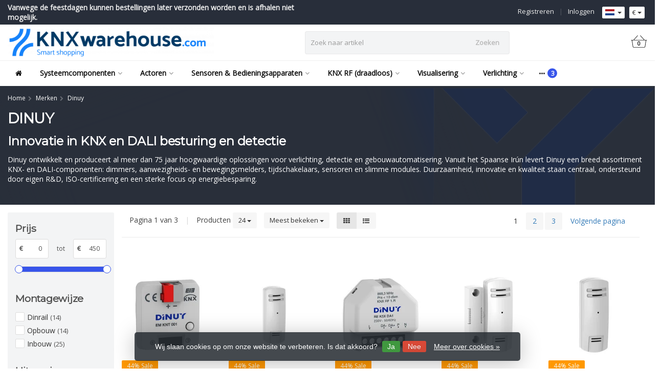

--- FILE ---
content_type: text/html;charset=utf-8
request_url: https://www.knxwarehouse.com/nl/brands/dinuy/
body_size: 31111
content:
<!DOCTYPE HTML>
<html lang="nl">
  <!--  Theme Satisfy developed by Frontlabel - v1.5 - 28-8-2020 -->
  <head>
    <meta charset="utf-8"/>
<!-- [START] 'blocks/head.rain' -->
<!--

  (c) 2008-2025 Lightspeed Netherlands B.V.
  http://www.lightspeedhq.com
  Generated: 18-12-2025 @ 17:53:43

-->
<link rel="canonical" href="https://www.knxwarehouse.com/nl/brands/dinuy/"/>
<link rel="next" href="https://www.knxwarehouse.com/nl/brands/dinuy/page2.html"/>
<link rel="alternate" href="https://www.knxwarehouse.com/nl/index.rss" type="application/rss+xml" title="Nieuwe producten"/>
<link href="https://cdn.webshopapp.com/assets/cookielaw.css?2025-02-20" rel="stylesheet" type="text/css"/>
<meta name="robots" content="noodp,noydir"/>
<meta name="google-site-verification" content="uTOIybVqzgNBkx826RQzp0h1ghZdaHfdd7MTRXUhO_o"/>
<meta property="og:url" content="https://www.knxwarehouse.com/nl/brands/dinuy/?source=facebook"/>
<meta property="og:site_name" content="KNXwarehouse.com"/>
<meta property="og:title" content="Dinuy"/>
<meta property="og:description" content="Dinuy KNX &amp;amp; DALI: slimme dimmers, melders en modules voor efficiënte gebouwautomatisering. Innovatie, kwaliteit en duurzaamheid sinds 1947."/>
<script>
<!-- Google Tag Manager -->
<script>(function(w,d,s,l,i){w[l]=w[l]||[];w[l].push({'gtm.start':
new Date().getTime(),event:'gtm.js'});var f=d.getElementsByTagName(s)[0],
j=d.createElement(s),dl=l!='dataLayer'?'&l='+l:'';j.async=true;j.src=
'https://www.googletagmanager.com/gtm.js?id='+i+dl;f.parentNode.insertBefore(j,f);
})(window,document,'script','dataLayer','GTM-TRKFX9K');</script>
<!-- End Google Tag Manager -->
</script>
<!--[if lt IE 9]>
<script src="https://cdn.webshopapp.com/assets/html5shiv.js?2025-02-20"></script>
<![endif]-->
<!-- [END] 'blocks/head.rain' -->
    <!-- Google Tag Manager -->
<script>(function(w,d,s,l,i){w[l]=w[l]||[];w[l].push({'gtm.start':
new Date().getTime(),event:'gtm.js'});var f=d.getElementsByTagName(s)[0],
j=d.createElement(s),dl=l!='dataLayer'?'&l='+l:'';j.async=true;j.src=
'https://www.googletagmanager.com/gtm.js?id='+i+dl;f.parentNode.insertBefore(j,f);
})(window,document,'script','dataLayer','GTM-TRKFX9K');</script>
<!-- End Google Tag Manager -->
    
    <title>Dinuy - KNXwarehouse.com</title>
    <!-- TrustBox script -->
<script type="text/javascript" src="//widget.trustpilot.com/bootstrap/v5/tp.widget.bootstrap.min.js" async></script>
<!-- End TrustBox script -->
    <meta name="description" content="Dinuy KNX &amp;amp; DALI: slimme dimmers, melders en modules voor efficiënte gebouwautomatisering. Innovatie, kwaliteit en duurzaamheid sinds 1947.">
    <meta name="keywords" content="Dinuy, KNX, DALI, dimmer, bewegingsmelder, aanwezigheidsmelder, tijdschakelaar, sensor, gebouwautomatisering, energiezuinig, detectie, innovatie">  
    <meta name="viewport" content="width=device-width, initial-scale=1, minimum-scale=1, maximum-scale=1, user-scalable=0"/>
    <meta name="apple-mobile-web-app-capable" content="yes">
    <meta name="mobile-web-app-capable" content="yes">
    <meta name="apple-mobile-web-app-status-bar-style" content="black"><meta property="og:type" content="website" />
        <meta property="og:description" content="Dinuy KNX &amp;amp; DALI: slimme dimmers, melders en modules voor efficiënte gebouwautomatisering. Innovatie, kwaliteit en duurzaamheid sinds 1947." />
                <meta http-equiv="X-UA-Compatible" content="IE=Edge">
    
                      
                  
        <meta itemprop="price" content="0.00" />
        <meta itemprop="priceCurrency" content="EUR" />
  

    <link rel="canonical" href="https://www.knxwarehouse.com/nl/brands/dinuy/" />
    <link rel="shortcut icon" href="https://cdn.webshopapp.com/shops/285094/themes/175030/v/389919/assets/favicon.ico?20201204155823" type="image/x-icon" />
    <link rel="stylesheet" href="https://fonts.googleapis.com/css2?family=Open+Sans&family=Montserrat&display=swap">
    


    <link rel="stylesheet" href="https://cdn.webshopapp.com/shops/285094/themes/175030/assets/font-awesome-min.css?20251013202712">
    <link rel="stylesheet" href="https://cdn.webshopapp.com/shops/285094/themes/175030/assets/bootstrap-min.css?20251013202712">

    <link rel="stylesheet" href="https://cdn.webshopapp.com/shops/285094/themes/175030/assets/style.css??20251013202712-251218-175343" />    
        <link rel="stylesheet" href="https://cdn.webshopapp.com/shops/285094/themes/175030/assets/settings.css?4?20251013202712" />  
        <link rel="stylesheet" href="https://cdn.webshopapp.com/shops/285094/themes/175030/assets/owl-carousel-min.css??20251013202712" /> 
    <link rel="stylesheet" href="https://cdn.webshopapp.com/shops/285094/themes/175030/assets/custom.css??20251013202712-251218-175343" />
  
    <script src="https://cdn.webshopapp.com/shops/285094/themes/175030/assets/jquery-min.js?20251013202712"></script>
    <script src="https://cdn.webshopapp.com/shops/285094/themes/175030/assets/jquery-lazy-min.js?20251013202712"></script>
    
    <script src="https://cdn.webshopapp.com/assets/jquery-ui-1-10-1.js?2025-02-20"></script> 
    <script src="https://cdn.webshopapp.com/shops/285094/themes/175030/assets/jquery-ui-touch-punch-min.js?20251013202712"></script>
    <script src="https://cdn.webshopapp.com/assets/gui.js?2025-02-20"></script>
    <script src="https://cdn.webshopapp.com/assets/gui-responsive-2-0.js?2025-02-20"></script> 
        
    <!--[if lt IE 9]>
    <link rel="stylesheet" href="https://cdn.webshopapp.com/shops/285094/themes/175030/assets/style-ie.css?20251013202712" />
    <![endif]-->
    
  </head>
  <body class=" nav-2 navself-helper osx">         
    
    <!-- Google Tag Manager (noscript) -->
<noscript><iframe src="https://www.googletagmanager.com/ns.html?id=GTM-TRKFX9K"
height="0" width="0" style="display:none;visibility:hidden"></iframe></noscript>
<!-- End Google Tag Manager (noscript) -->
    <div class="wrapper collection collection dinuy">
      <header class="navself  secondnav">
            <div class="topnav">
                <div class="container-fluid" >
                  
                    <div class="row">
                        <div class="col-sm-6 topnav-usp hidden-xs hidden-sm" style="display: flex; align-items: center; line-height: normal; font-weight: bold; height: 100% ;padding-top: 5px;padding-bottom: 5px;">
<!-- KERST -->
                                                                                Vanwege de feestdagen kunnen bestellingen later verzonden worden en is afhalen niet mogelijk.
                                                            <!-- KERST -->
                                                    </div>
                        <div class="col-xs-12 col-md-6">
                            
                            <!-- LANGUAGE VALUTA -->
                            <div class="langcur pull-right">
                                <ul>
                                                                        <li class="divide"></li>
                                                                         <li class="btn-group">
                                        <button type="button" class="btn btn-xs btn-default dropdown-toggle languages" data-toggle="dropdown"><span class="flag nl"></span> <span class="caret"></span></button>
                                        <ul class="dropdown-menu languages" role="menu">
                                                                                                    


<li><a href="https://www.knxwarehouse.com/nl/go/brand/4810774" title="Nederlands" lang="nl"><span class="flag nl"></span> Nederlands</a></li>
  
<li><a href="https://www.knxwarehouse.com/de/go/brand/4810774" title="Deutsch" lang="de"><span class="flag de"></span> Deutsch</a></li>
  
<li><a href="https://www.knxwarehouse.com/en/go/brand/4810774" title="English" lang="en"><span class="flag en"></span> English</a></li>
  
<li><a href="https://www.knxwarehouse.com/fr/go/brand/4810774" title="Français" lang="fr"><span class="flag fr"></span> Français</a></li>
  
<li><a href="https://www.knxwarehouse.com/es/go/brand/4810774" title="Español" lang="es"><span class="flag es"></span> Español</a></li>
  
<li><a href="https://www.knxwarehouse.com/it/go/brand/4810774" title="Italiano" lang="it"><span class="flag it"></span> Italiano</a></li>
  
<li><a href="https://www.knxwarehouse.com/pt/go/brand/4810774" title="Português" lang="pt"><span class="flag pt"></span> Português</a></li>
  
                                        </ul>
                                    </li>
                                                                         <li class="btn-group">
                                        <button type="button" class="btn btn-xs btn-default dropdown-toggle" data-toggle="dropdown">€ <span class="caret"></span>
              </button>
                                        <ul class="dropdown-menu currency" role="menu">
                                                                                        <li><a href="https://www.knxwarehouse.com/nl/session/currency/eur/" rel="nofollow" title="eur">€</a>
                                            </li>
                                                                                        <li><a href="https://www.knxwarehouse.com/nl/session/currency/gbp/" rel="nofollow" title="gbp">£</a>
                                            </li>
                                                                                        <li><a href="https://www.knxwarehouse.com/nl/session/currency/chf/" rel="nofollow" title="chf">CHF</a>
                                            </li>
                                                                                        <li><a href="https://www.knxwarehouse.com/nl/session/currency/bgn/" rel="nofollow" title="bgn">лв</a>
                                            </li>
                                                                                        <li><a href="https://www.knxwarehouse.com/nl/session/currency/hrk/" rel="nofollow" title="hrk">kn</a>
                                            </li>
                                                                                        <li><a href="https://www.knxwarehouse.com/nl/session/currency/czk/" rel="nofollow" title="czk">Kč</a>
                                            </li>
                                                                                        <li><a href="https://www.knxwarehouse.com/nl/session/currency/dkk/" rel="nofollow" title="dkk">kr</a>
                                            </li>
                                                                                        <li><a href="https://www.knxwarehouse.com/nl/session/currency/huf/" rel="nofollow" title="huf">Ft</a>
                                            </li>
                                                                                        <li><a href="https://www.knxwarehouse.com/nl/session/currency/pln/" rel="nofollow" title="pln">zł</a>
                                            </li>
                                                                                        <li><a href="https://www.knxwarehouse.com/nl/session/currency/ron/" rel="nofollow" title="ron">L</a>
                                            </li>
                                                                                        <li><a href="https://www.knxwarehouse.com/nl/session/currency/sek/" rel="nofollow" title="sek">kr</a>
                                            </li>
                                                                                    </ul>
                                    </li>
                                                                    </ul>
                            </div>
                            <!-- /LANGUAGE VALUTA -->
                            <!-- ACCOUNT -->
                          <!-- KERST 
                          <div class="hidden-md hidden-lg" style="display: flex; align-items: center; line-height: normal; font-weight: bold; height: 100% ;padding-top: 5px;padding-bottom: 5px;">
                                                                                                            Vanwege de feestdagen kunnen bestellingen later verzonden worden en is afhalen niet mogelijk.
                                                                                                              
</div>
 KERST -->
                            <div class="account hidden-xs">
                                <ul>
                                                                        <li><a href="https://www.knxwarehouse.com/nl/account/" title="Mijn account">Inloggen </a></li>
                                    <li class="divider">|</li>
                                    <li><a href="https://www.knxwarehouse.com/nl/account/register/" title="Registreren">Registreren </a></li>
                                                                    </ul>
                            </div>
                            <!-- /ACCOUNT -->
                        </div>
                    </div>
                </div>
              
            </div>
  <!-- KERST -->
  <div class="hidden-md hidden-lg"><br></div>
<!-- KERST -->
  
             
            	<!-- NAVIGATION -->
            <div class="navigation nav-2 option-1">
                                  
                <div class="container-fluid">
                    <div class="shoppingcart iconbasket">
                        <a href="https://www.knxwarehouse.com/nl/cart/" title="Winkelwagen">
                                      <svg xmlns="http://www.w3.org/2000/svg" class="shoppingbag" x="0px" y="0px" viewBox="0 0 576 512">
<path d="M105.919,472c-19.855,0-36.889-14.83-39.62-34.497L35.535,216h-23.41c-2.206,0-4-1.794-4-4v-8c0-2.206,1.794-4,4-4h80.438  L234.18,42.648c1.537-1.708,3.649-2.649,5.949-2.649c1.977,0,3.876,0.73,5.349,2.055c1.588,1.43,2.524,3.392,2.637,5.526  c0.112,2.134-0.613,4.183-2.042,5.771L114.087,200h348.076L330.18,53.352c-1.431-1.589-2.156-3.639-2.044-5.772  c0.112-2.133,1.049-4.096,2.638-5.525c1.472-1.325,3.371-2.055,5.348-2.055c2.301,0,4.413,0.94,5.949,2.647L483.688,200h80.438  c2.206,0,4,1.794,4,4v8c0,2.206-1.794,4-4,4h-23.41l-30.764,221.503C507.22,457.17,490.187,472,470.331,472H105.919z   M82.147,435.301C83.786,447.101,94.006,456,105.919,456h364.412c11.913,0,22.133-8.898,23.771-20.698L524.562,216H51.689  L82.147,435.301z M400.125,400c-4.411,0-8-3.589-8-8V280c0-4.411,3.589-8,8-8s8,3.589,8,8v112  C408.125,396.411,404.536,400,400.125,400z M288.125,400c-4.411,0-8-3.589-8-8V280c0-4.411,3.589-8,8-8s8,3.589,8,8v112  C296.125,396.411,292.536,400,288.125,400z M176.125,400c-4.411,0-8-3.589-8-8V280c0-4.411,3.589-8,8-8s8,3.589,8,8v112  C184.125,396.411,180.536,400,176.125,400z"/>
</svg>
                               </a>
                        <span class="cart">
              <span class="cart-total-quantity">0</span>
                        </span>
                    </div>

                    
                  	<div class="first-section hidden-xs hidden-sm">
                      <div class="logo">
                        <a class="" href="https://www.knxwarehouse.com/nl/">
                          <img src="https://cdn.webshopapp.com/shops/285094/themes/175030/v/389919/assets/logo-non-scroll.png?20201204155823" class="light-version" alt="KNXwarehouse.com" />
                        </a>
                      </div>
                     <!-- SEARCH -->
                        <div class="searchtop ">
                            
                            <div class="search hidden-xs">
                                <form class="" role="search" action="https://www.knxwarehouse.com/nl/search/" method="get" id="form_search">
                                    <div class="input-group">
                                        <div class="inputholder">
                                            <input type="text" class="form-control" autocomplete="off" placeholder="Zoek naar artikel" name="q" id="srch">
                                            <button type="submit" class="searchbtn">Zoeken</button>
                                        </div>
                                    </div>
                                    <div class="autocomplete">
                                        <div class="arrow"></div>
                                        <div class="products-livesearch"></div>
                                        <div class="more">
                                            <a href="#">Bekijk alle resultaten <span>(0)</span></a>
                                        </div>
                                        <div class="notfound">Geen producten gevonden...</div>
                                    </div>
                                </form>
                            </div>
                        </div>
                        <!-- /SEARCH -->
                      <div class="right-section">
                        
                                              <!-- CART -->
                        <div class="carttop iconbasket">
                            <a href="https://www.knxwarehouse.com/nl/cart/" title="Winkelwagen">
                        <svg xmlns="http://www.w3.org/2000/svg" class="shoppingbag" x="0px" y="0px" viewBox="0 0 576 512">
<path d="M105.919,472c-19.855,0-36.889-14.83-39.62-34.497L35.535,216h-23.41c-2.206,0-4-1.794-4-4v-8c0-2.206,1.794-4,4-4h80.438  L234.18,42.648c1.537-1.708,3.649-2.649,5.949-2.649c1.977,0,3.876,0.73,5.349,2.055c1.588,1.43,2.524,3.392,2.637,5.526  c0.112,2.134-0.613,4.183-2.042,5.771L114.087,200h348.076L330.18,53.352c-1.431-1.589-2.156-3.639-2.044-5.772  c0.112-2.133,1.049-4.096,2.638-5.525c1.472-1.325,3.371-2.055,5.348-2.055c2.301,0,4.413,0.94,5.949,2.647L483.688,200h80.438  c2.206,0,4,1.794,4,4v8c0,2.206-1.794,4-4,4h-23.41l-30.764,221.503C507.22,457.17,490.187,472,470.331,472H105.919z   M82.147,435.301C83.786,447.101,94.006,456,105.919,456h364.412c11.913,0,22.133-8.898,23.771-20.698L524.562,216H51.689  L82.147,435.301z M400.125,400c-4.411,0-8-3.589-8-8V280c0-4.411,3.589-8,8-8s8,3.589,8,8v112  C408.125,396.411,404.536,400,400.125,400z M288.125,400c-4.411,0-8-3.589-8-8V280c0-4.411,3.589-8,8-8s8,3.589,8,8v112  C296.125,396.411,292.536,400,288.125,400z M176.125,400c-4.411,0-8-3.589-8-8V280c0-4.411,3.589-8,8-8s8,3.589,8,8v112  C184.125,396.411,180.536,400,176.125,400z"/>
</svg>
                                 <span class="cart">
              <span class="cart-total-quantity">0</span>
            </span>
          </a>
                            <div class="view-cart">
                                <div class="cartproduct text-center">
  <span class="empty">Uw winkelwagen is leeg<svg version="1.1" class="shoppingbag" xmlns="http://www.w3.org/2000/svg" xmlns:xlink="http://www.w3.org/1999/xlink" x="0px" y="0px" viewBox="0 0 65.2 65.2" style="enable-background:new 0 0 65.2 65.2;" xml:space="preserve"><path d="M54.6,12.6h-12c-0.4-6.7-4.7-12-10-12c-5.3,0-9.6,5.3-10,12h-12l-2.1,52h48.1L54.6,12.6z M32.6,2.6c4.2,0,7.6,4.4,8,10H24.6C25,7,28.4,2.6,32.6,2.6z M10.6,62.6l1.9-48h40.1l1.9,48H10.6z"/></svg></span>
</div>

  

                            </div>
                        </div>
                        <!-- /CART -->
                        
                      </div>
											 
                        
                    </div>
                  
                  
                    <!-- MEGANAV -->
                    <nav class="nav desktop meganav hidden-xs hidden-sm">
                        <ul class="visible-links">
                            <li class="item home hidden-xs hidden-sm">
                                <a class="itemlink" href="https://www.knxwarehouse.com/nl/"><i class="fa fa-home" aria-hidden="true"></i></a>
                            </li>

                                                        <li class="item sub classicmenu systeemcomponenten">
                                <a class="itemlink" href="https://www.knxwarehouse.com/nl/systeemcomponenten/" title="Systeemcomponenten"  data-featured-url="https://cdn.webshopapp.com/shops/285094/files/359870460/280x200x1/systeemcomponenten.jpg" data-original-url="https://cdn.webshopapp.com/shops/285094/files/359870460/280x200x1/systeemcomponenten.jpg" >Systeemcomponenten<i class="fa fa-angle-down" aria-hidden="true"></i></a>                                  <ul class="subnav">
                                                                        <li class="col-sm-3">
                                        <ul>
                                            <li class="img-category-stage">
                                                <img src="https://cdn.webshopapp.com/shops/285094/files/359870460/280x200x1/systeemcomponenten.jpg" width="280" height="200" alt="Systeemcomponenten" title="Systeemcomponenten" data-original-url="https://cdn.webshopapp.com/shops/285094/files/359870460/280x200x1/systeemcomponenten.jpg" class="img-responsive navcat" />
                                            </li>
                                        </ul>
                                    </li>
                                                                                                           <li class="col-sm-2 nopaddingr nosub">
                                        <ul>
                                            <li class="subheader"><a href="https://www.knxwarehouse.com/nl/systeemcomponenten/energiemeters/" title="Energiemeters"  data-featured-url="https://cdn.webshopapp.com/shops/285094/files/464953464/280x200x2/energiemeters.jpg" data-original-url="https://cdn.webshopapp.com/shops/285094/files/464953464/280x200x2/energiemeters.jpg" >Energiemeters</a>                                             </li>



                                        </ul>
                                    </li>
                                                                        <li class="col-sm-2 nopaddingr nosub">
                                        <ul>
                                            <li class="subheader"><a href="https://www.knxwarehouse.com/nl/systeemcomponenten/tijdklokken/" title="Tijdklokken"  data-featured-url="https://cdn.webshopapp.com/shops/285094/files/464953526/280x200x2/tijdklokken.jpg" data-original-url="https://cdn.webshopapp.com/shops/285094/files/464953526/280x200x2/tijdklokken.jpg" >Tijdklokken</a>                                             </li>



                                        </ul>
                                    </li>
                                                                        <li class="col-sm-2 nopaddingr nosub">
                                        <ul>
                                            <li class="subheader"><a href="https://www.knxwarehouse.com/nl/systeemcomponenten/interface/" title="Interface"  data-featured-url="https://cdn.webshopapp.com/shops/285094/files/404169860/280x200x2/interface.jpg" data-original-url="https://cdn.webshopapp.com/shops/285094/files/404169860/280x200x2/interface.jpg" >Interface</a>                                             </li>



                                        </ul>
                                    </li>
                                                                        <li class="col-sm-2 nopaddingr nosub">
                                        <ul>
                                            <li class="subheader"><a href="https://www.knxwarehouse.com/nl/systeemcomponenten/knx-voedingen/" title="KNX voedingen"  data-featured-url="https://cdn.webshopapp.com/shops/285094/files/404169825/280x200x2/knx-voedingen.jpg" data-original-url="https://cdn.webshopapp.com/shops/285094/files/404169825/280x200x2/knx-voedingen.jpg" >KNX voedingen</a>                                             </li>



                                        </ul>
                                    </li>
                                                                        <li class="col-sm-2 nopaddingr">
                                        <ul>
                                            <li class="subheader"><a href="https://www.knxwarehouse.com/nl/systeemcomponenten/gateways/" title="Gateways"  data-featured-url="https://cdn.webshopapp.com/shops/285094/files/404169867/280x200x2/gateways.jpg" data-original-url="https://cdn.webshopapp.com/shops/285094/files/404169867/280x200x2/gateways.jpg" >Gateways<i class="fa fa-angle-down" aria-hidden="true"></i></a>                                                 <ul>
                                                                                                        <li><a href="https://www.knxwarehouse.com/nl/systeemcomponenten/gateways/dali-gateways/" >DALI Gateways</a>
                                                                                                          </li>
                                                                                                    </ul>
                                                                                            </li>



                                        </ul>
                                    </li>
                                                                        <li class="col-sm-2 nopaddingr nosub">
                                        <ul>
                                            <li class="subheader"><a href="https://www.knxwarehouse.com/nl/systeemcomponenten/logica-en-beveiligingsmodules/" title="Logica en beveiligingsmodules"  data-featured-url="https://cdn.webshopapp.com/shops/285094/files/404169878/280x200x2/logica-en-beveiligingsmodules.jpg" data-original-url="https://cdn.webshopapp.com/shops/285094/files/404169878/280x200x2/logica-en-beveiligingsmodules.jpg" >Logica en beveiligingsmodules</a>                                             </li>



                                        </ul>
                                    </li>
                                                                        <li class="col-sm-2 nopaddingr nosub">
                                        <ul>
                                            <li class="subheader"><a href="https://www.knxwarehouse.com/nl/systeemcomponenten/koppelaars-en-ip-routers/" title="Koppelaars en IP routers"  data-featured-url="https://cdn.webshopapp.com/shops/285094/files/404169886/280x200x2/koppelaars-en-ip-routers.jpg" data-original-url="https://cdn.webshopapp.com/shops/285094/files/404169886/280x200x2/koppelaars-en-ip-routers.jpg" >Koppelaars en IP routers</a>                                             </li>



                                        </ul>
                                    </li>
                                                                        <li class="col-sm-2 nopaddingr nosub">
                                        <ul>
                                            <li class="subheader"><a href="https://www.knxwarehouse.com/nl/systeemcomponenten/accessoires/" title="Accessoires"  data-featured-url="https://cdn.webshopapp.com/shops/285094/files/467366477/280x200x2/accessoires.jpg" data-original-url="https://cdn.webshopapp.com/shops/285094/files/467366477/280x200x2/accessoires.jpg" >Accessoires</a>                                             </li>



                                        </ul>
                                    </li>
                                                                     </ul>
                                                            </li>
                                                        <li class="item sub classicmenu actoren">
                                <a class="itemlink" href="https://www.knxwarehouse.com/nl/actoren/" title="Actoren"  data-featured-url="https://cdn.webshopapp.com/shops/285094/files/359873584/280x200x1/actoren.jpg" data-original-url="https://cdn.webshopapp.com/shops/285094/files/359873584/280x200x1/actoren.jpg" >Actoren<i class="fa fa-angle-down" aria-hidden="true"></i></a>                                  <ul class="subnav">
                                                                        <li class="col-sm-3">
                                        <ul>
                                            <li class="img-category-stage">
                                                <img src="https://cdn.webshopapp.com/shops/285094/files/359873584/280x200x1/actoren.jpg" width="280" height="200" alt="Actoren" title="Actoren" data-original-url="https://cdn.webshopapp.com/shops/285094/files/359873584/280x200x1/actoren.jpg" class="img-responsive navcat" />
                                            </li>
                                        </ul>
                                    </li>
                                                                                                           <li class="col-sm-2 nopaddingr nosub">
                                        <ul>
                                            <li class="subheader"><a href="https://www.knxwarehouse.com/nl/actoren/jaloezie-rolluik-actoren/" title="Jaloezie/Rolluik actoren"  data-featured-url="https://cdn.webshopapp.com/shops/285094/files/404170016/280x200x2/jaloezie-rolluik-actoren.jpg" data-original-url="https://cdn.webshopapp.com/shops/285094/files/404170016/280x200x2/jaloezie-rolluik-actoren.jpg" >Jaloezie/Rolluik actoren</a>                                             </li>



                                        </ul>
                                    </li>
                                                                        <li class="col-sm-2 nopaddingr">
                                        <ul>
                                            <li class="subheader"><a href="https://www.knxwarehouse.com/nl/actoren/combiactoren/" title="Combiactoren"  data-featured-url="https://cdn.webshopapp.com/shops/285094/files/464953379/280x200x2/combiactoren.jpg" data-original-url="https://cdn.webshopapp.com/shops/285094/files/464953379/280x200x2/combiactoren.jpg" >Combiactoren<i class="fa fa-angle-down" aria-hidden="true"></i></a>                                                 <ul>
                                                                                                        <li><a href="https://www.knxwarehouse.com/nl/actoren/combiactoren/schakel-jaloezie/"  data-featured-url="https://cdn.webshopapp.com/shops/285094/files/464953403/280x200x2/schakel-jaloezie.jpg" data-original-url="https://cdn.webshopapp.com/shops/285094/files/464953403/280x200x2/schakel-jaloezie.jpg" >Schakel - Jaloezie</a>
                                                                                                          </li>
                                                                                                        <li><a href="https://www.knxwarehouse.com/nl/actoren/combiactoren/klimaat-schakel-jaloezie/"  data-featured-url="https://cdn.webshopapp.com/shops/285094/files/464953445/280x200x2/klimaat-schakel-jaloezie.jpg" data-original-url="https://cdn.webshopapp.com/shops/285094/files/464953445/280x200x2/klimaat-schakel-jaloezie.jpg" >Klimaat - Schakel - Jaloezie</a>
                                                                                                          </li>
                                                                                                    </ul>
                                                                                            </li>



                                        </ul>
                                    </li>
                                                                        <li class="col-sm-2 nopaddingr nosub">
                                        <ul>
                                            <li class="subheader"><a href="https://www.knxwarehouse.com/nl/actoren/verwarmingsaktoren/" title="Verwarmingsaktoren"  data-featured-url="https://cdn.webshopapp.com/shops/285094/files/404170022/280x200x2/verwarmingsaktoren.jpg" data-original-url="https://cdn.webshopapp.com/shops/285094/files/404170022/280x200x2/verwarmingsaktoren.jpg" >Verwarmingsaktoren</a>                                             </li>



                                        </ul>
                                    </li>
                                                                        <li class="col-sm-2 nopaddingr nosub">
                                        <ul>
                                            <li class="subheader"><a href="https://www.knxwarehouse.com/nl/actoren/dimaktoren/" title="Dimaktoren"  data-featured-url="https://cdn.webshopapp.com/shops/285094/files/404170033/280x200x2/dimaktoren.jpg" data-original-url="https://cdn.webshopapp.com/shops/285094/files/404170033/280x200x2/dimaktoren.jpg" >Dimaktoren</a>                                             </li>



                                        </ul>
                                    </li>
                                                                        <li class="col-sm-2 nopaddingr nosub">
                                        <ul>
                                            <li class="subheader"><a href="https://www.knxwarehouse.com/nl/actoren/schakelaktoren/" title="Schakelaktoren"  data-featured-url="https://cdn.webshopapp.com/shops/285094/files/404170041/280x200x2/schakelaktoren.jpg" data-original-url="https://cdn.webshopapp.com/shops/285094/files/404170041/280x200x2/schakelaktoren.jpg" >Schakelaktoren</a>                                             </li>



                                        </ul>
                                    </li>
                                                                        <li class="col-sm-2 nopaddingr nosub">
                                        <ul>
                                            <li class="subheader"><a href="https://www.knxwarehouse.com/nl/actoren/accessoires/" title="Accessoires"  data-featured-url="https://cdn.webshopapp.com/shops/285094/files/478545057/280x200x2/accessoires.jpg" data-original-url="https://cdn.webshopapp.com/shops/285094/files/478545057/280x200x2/accessoires.jpg" >Accessoires</a>                                             </li>



                                        </ul>
                                    </li>
                                                                     </ul>
                                                            </li>
                                                        <li class="item sub classicmenu sensoren-&amp;-bedieningsapparaten">
                                <a class="itemlink" href="https://www.knxwarehouse.com/nl/sensoren-bedieningsapparaten/" title="Sensoren &amp; Bedieningsapparaten"  data-featured-url="https://cdn.webshopapp.com/shops/285094/files/359874526/280x200x1/sensoren-bedieningsapparaten.jpg" data-original-url="https://cdn.webshopapp.com/shops/285094/files/359874526/280x200x1/sensoren-bedieningsapparaten.jpg" >Sensoren &amp; Bedieningsapparaten<i class="fa fa-angle-down" aria-hidden="true"></i></a>                                  <ul class="subnav">
                                                                        <li class="col-sm-3">
                                        <ul>
                                            <li class="img-category-stage">
                                                <img src="https://cdn.webshopapp.com/shops/285094/files/359874526/280x200x1/sensoren-bedieningsapparaten.jpg" width="280" height="200" alt="Sensoren &amp; Bedieningsapparaten" title="Sensoren &amp; Bedieningsapparaten" data-original-url="https://cdn.webshopapp.com/shops/285094/files/359874526/280x200x1/sensoren-bedieningsapparaten.jpg" class="img-responsive navcat" />
                                            </li>
                                        </ul>
                                    </li>
                                                                                                           <li class="col-sm-2 nopaddingr nosub">
                                        <ul>
                                            <li class="subheader"><a href="https://www.knxwarehouse.com/nl/sensoren-bedieningsapparaten/analoog-in-uitgang/" title="Analoog In-Uitgang"  data-featured-url="https://cdn.webshopapp.com/shops/285094/files/404170099/280x200x2/analoog-in-uitgang.jpg" data-original-url="https://cdn.webshopapp.com/shops/285094/files/404170099/280x200x2/analoog-in-uitgang.jpg" >Analoog In-Uitgang</a>                                             </li>



                                        </ul>
                                    </li>
                                                                        <li class="col-sm-2 nopaddingr nosub">
                                        <ul>
                                            <li class="subheader"><a href="https://www.knxwarehouse.com/nl/sensoren-bedieningsapparaten/tastsensoren/" title="Tastsensoren"  data-featured-url="https://cdn.webshopapp.com/shops/285094/files/465706058/280x200x2/tastsensoren.jpg" data-original-url="https://cdn.webshopapp.com/shops/285094/files/465706058/280x200x2/tastsensoren.jpg" >Tastsensoren</a>                                             </li>



                                        </ul>
                                    </li>
                                                                        <li class="col-sm-2 nopaddingr nosub">
                                        <ul>
                                            <li class="subheader"><a href="https://www.knxwarehouse.com/nl/sensoren-bedieningsapparaten/presentie-en-bewegingsmelders/" title="Presentie- en bewegingsmelders"  data-featured-url="https://cdn.webshopapp.com/shops/285094/files/465707914/280x200x2/presentie-en-bewegingsmelders.jpg" data-original-url="https://cdn.webshopapp.com/shops/285094/files/465707914/280x200x2/presentie-en-bewegingsmelders.jpg" >Presentie- en bewegingsmelders</a>                                             </li>



                                        </ul>
                                    </li>
                                                                        <li class="col-sm-2 nopaddingr nosub">
                                        <ul>
                                            <li class="subheader"><a href="https://www.knxwarehouse.com/nl/sensoren-bedieningsapparaten/ruimte-temperatuur-regelaars/" title="Ruimte temperatuur regelaars"  data-featured-url="https://cdn.webshopapp.com/shops/285094/files/464953767/280x200x2/ruimte-temperatuur-regelaars.jpg" data-original-url="https://cdn.webshopapp.com/shops/285094/files/464953767/280x200x2/ruimte-temperatuur-regelaars.jpg" >Ruimte temperatuur regelaars</a>                                             </li>



                                        </ul>
                                    </li>
                                                                        <li class="col-sm-2 nopaddingr nosub">
                                        <ul>
                                            <li class="subheader"><a href="https://www.knxwarehouse.com/nl/sensoren-bedieningsapparaten/klimaatregelaars-opnemers/" title="Klimaatregelaars / opnemers"  data-featured-url="https://cdn.webshopapp.com/shops/285094/files/464953735/280x200x2/klimaatregelaars-opnemers.jpg" data-original-url="https://cdn.webshopapp.com/shops/285094/files/464953735/280x200x2/klimaatregelaars-opnemers.jpg" >Klimaatregelaars / opnemers</a>                                             </li>



                                        </ul>
                                    </li>
                                                                        <li class="col-sm-2 nopaddingr nosub">
                                        <ul>
                                            <li class="subheader"><a href="https://www.knxwarehouse.com/nl/sensoren-bedieningsapparaten/busaankoppelaars/" title="Busaankoppelaars"  data-featured-url="https://cdn.webshopapp.com/shops/285094/files/464953708/280x200x2/busaankoppelaars.jpg" data-original-url="https://cdn.webshopapp.com/shops/285094/files/464953708/280x200x2/busaankoppelaars.jpg" >Busaankoppelaars</a>                                             </li>



                                        </ul>
                                    </li>
                                                                        <li class="col-sm-2 nopaddingr nosub">
                                        <ul>
                                            <li class="subheader"><a href="https://www.knxwarehouse.com/nl/sensoren-bedieningsapparaten/binaire-ingangen/" title="Binaire ingangen"  data-featured-url="https://cdn.webshopapp.com/shops/285094/files/404170113/280x200x2/binaire-ingangen.jpg" data-original-url="https://cdn.webshopapp.com/shops/285094/files/404170113/280x200x2/binaire-ingangen.jpg" >Binaire ingangen</a>                                             </li>



                                        </ul>
                                    </li>
                                                                        <li class="col-sm-2 nopaddingr nosub">
                                        <ul>
                                            <li class="subheader"><a href="https://www.knxwarehouse.com/nl/sensoren-bedieningsapparaten/weerstations-sensoren/" title="Weerstations / sensoren"  data-featured-url="https://cdn.webshopapp.com/shops/285094/files/464953808/280x200x2/weerstations-sensoren.jpg" data-original-url="https://cdn.webshopapp.com/shops/285094/files/464953808/280x200x2/weerstations-sensoren.jpg" >Weerstations / sensoren</a>                                             </li>



                                        </ul>
                                    </li>
                                                                        <li class="col-sm-2 nopaddingr nosub">
                                        <ul>
                                            <li class="subheader"><a href="https://www.knxwarehouse.com/nl/sensoren-bedieningsapparaten/accessoires/" title="Accessoires"  data-featured-url="https://cdn.webshopapp.com/shops/285094/files/464953699/280x200x2/accessoires.jpg" data-original-url="https://cdn.webshopapp.com/shops/285094/files/464953699/280x200x2/accessoires.jpg" >Accessoires</a>                                             </li>



                                        </ul>
                                    </li>
                                                                        <li class="col-sm-2 nopaddingr nosub">
                                        <ul>
                                            <li class="subheader"><a href="https://www.knxwarehouse.com/nl/sensoren-bedieningsapparaten/overige-sensoren/" title="Overige sensoren"  data-featured-url="https://cdn.webshopapp.com/shops/285094/files/464953745/280x200x2/overige-sensoren.jpg" data-original-url="https://cdn.webshopapp.com/shops/285094/files/464953745/280x200x2/overige-sensoren.jpg" >Overige sensoren</a>                                             </li>



                                        </ul>
                                    </li>
                                                                     </ul>
                                                            </li>
                                                        <li class="item sub classicmenu knx-rf-(draadloos)">
                                <a class="itemlink" href="https://www.knxwarehouse.com/nl/knx-rf-draadloos/" title="KNX RF (draadloos)"  data-featured-url="https://cdn.webshopapp.com/shops/285094/files/360015278/280x200x1/knx-rf-draadloos.jpg" data-original-url="https://cdn.webshopapp.com/shops/285094/files/360015278/280x200x1/knx-rf-draadloos.jpg" >KNX RF (draadloos)<i class="fa fa-angle-down" aria-hidden="true"></i></a>                                  <ul class="subnav">
                                                                        <li class="col-sm-3">
                                        <ul>
                                            <li class="img-category-stage">
                                                <img src="https://cdn.webshopapp.com/shops/285094/files/360015278/280x200x1/knx-rf-draadloos.jpg" width="280" height="200" alt="KNX RF (draadloos)" title="KNX RF (draadloos)" data-original-url="https://cdn.webshopapp.com/shops/285094/files/360015278/280x200x1/knx-rf-draadloos.jpg" class="img-responsive navcat" />
                                            </li>
                                        </ul>
                                    </li>
                                                                                                           <li class="col-sm-2 nopaddingr nosub">
                                        <ul>
                                            <li class="subheader"><a href="https://www.knxwarehouse.com/nl/knx-rf-draadloos/knx-rf-sensoren/" title="KNX RF sensoren"  data-featured-url="https://cdn.webshopapp.com/shops/285094/files/467787634/280x200x2/knx-rf-sensoren.jpg" data-original-url="https://cdn.webshopapp.com/shops/285094/files/467787634/280x200x2/knx-rf-sensoren.jpg" >KNX RF sensoren</a>                                             </li>



                                        </ul>
                                    </li>
                                                                        <li class="col-sm-2 nopaddingr nosub">
                                        <ul>
                                            <li class="subheader"><a href="https://www.knxwarehouse.com/nl/knx-rf-draadloos/knx-rf-aktoren/" title="KNX RF aktoren"  data-featured-url="https://cdn.webshopapp.com/shops/285094/files/467787635/280x200x2/knx-rf-aktoren.jpg" data-original-url="https://cdn.webshopapp.com/shops/285094/files/467787635/280x200x2/knx-rf-aktoren.jpg" >KNX RF aktoren</a>                                             </li>



                                        </ul>
                                    </li>
                                                                        <li class="col-sm-2 nopaddingr nosub">
                                        <ul>
                                            <li class="subheader"><a href="https://www.knxwarehouse.com/nl/knx-rf-draadloos/knx-rf-systeem-componenten/" title="KNX RF systeem componenten"  data-featured-url="https://cdn.webshopapp.com/shops/285094/files/467787637/280x200x2/knx-rf-systeem-componenten.jpg" data-original-url="https://cdn.webshopapp.com/shops/285094/files/467787637/280x200x2/knx-rf-systeem-componenten.jpg" >KNX RF systeem componenten</a>                                             </li>



                                        </ul>
                                    </li>
                                                                     </ul>
                                                            </li>
                                                        <li class="item sub classicmenu visualisering">
                                <a class="itemlink" href="https://www.knxwarehouse.com/nl/visualisering/" title="Visualisering"  data-featured-url="https://cdn.webshopapp.com/shops/285094/files/359995561/280x200x1/visualisering.jpg" data-original-url="https://cdn.webshopapp.com/shops/285094/files/359995561/280x200x1/visualisering.jpg" >Visualisering<i class="fa fa-angle-down" aria-hidden="true"></i></a>                                  <ul class="subnav">
                                                                        <li class="col-sm-3">
                                        <ul>
                                            <li class="img-category-stage">
                                                <img src="https://cdn.webshopapp.com/shops/285094/files/359995561/280x200x1/visualisering.jpg" width="280" height="200" alt="Visualisering" title="Visualisering" data-original-url="https://cdn.webshopapp.com/shops/285094/files/359995561/280x200x1/visualisering.jpg" class="img-responsive navcat" />
                                            </li>
                                        </ul>
                                    </li>
                                                                                                           <li class="col-sm-2 nopaddingr nosub">
                                        <ul>
                                            <li class="subheader"><a href="https://www.knxwarehouse.com/nl/visualisering/accessoires/" title="Accessoires"  data-featured-url="https://cdn.webshopapp.com/shops/285094/files/464971232/280x200x2/accessoires.jpg" data-original-url="https://cdn.webshopapp.com/shops/285094/files/464971232/280x200x2/accessoires.jpg" >Accessoires</a>                                             </li>



                                        </ul>
                                    </li>
                                                                        <li class="col-sm-2 nopaddingr nosub">
                                        <ul>
                                            <li class="subheader"><a href="https://www.knxwarehouse.com/nl/visualisering/knx-servers/" title="KNX Servers"  data-featured-url="https://cdn.webshopapp.com/shops/285094/files/466290716/280x200x2/knx-servers.jpg" data-original-url="https://cdn.webshopapp.com/shops/285094/files/466290716/280x200x2/knx-servers.jpg" >KNX Servers</a>                                             </li>



                                        </ul>
                                    </li>
                                                                        <li class="col-sm-2 nopaddingr nosub">
                                        <ul>
                                            <li class="subheader"><a href="https://www.knxwarehouse.com/nl/visualisering/knx-touchdisplays/" title="KNX Touchdisplays"  data-featured-url="https://cdn.webshopapp.com/shops/285094/files/466290724/280x200x2/knx-touchdisplays.jpg" data-original-url="https://cdn.webshopapp.com/shops/285094/files/466290724/280x200x2/knx-touchdisplays.jpg" >KNX Touchdisplays</a>                                             </li>



                                        </ul>
                                    </li>
                                                                        <li class="col-sm-2 nopaddingr nosub">
                                        <ul>
                                            <li class="subheader"><a href="https://www.knxwarehouse.com/nl/visualisering/software/" title="Software"  data-featured-url="https://cdn.webshopapp.com/shops/285094/files/466290735/280x200x2/software.jpg" data-original-url="https://cdn.webshopapp.com/shops/285094/files/466290735/280x200x2/software.jpg" >Software</a>                                             </li>



                                        </ul>
                                    </li>
                                                                        <li class="col-sm-2 nopaddingr">
                                        <ul>
                                            <li class="subheader"><a href="https://www.knxwarehouse.com/nl/visualisering/knx-gestuurde-klokken/" title="KNX gestuurde klokken" >KNX gestuurde klokken<i class="fa fa-angle-down" aria-hidden="true"></i></a>                                                 <ul>
                                                                                                        <li><a href="https://www.knxwarehouse.com/nl/visualisering/knx-gestuurde-klokken/enkelzijdige-klokken-kunststof-wit/" >Enkelzijdige klokken kunststof wit</a>
                                                                                                          </li>
                                                                                                        <li><a href="https://www.knxwarehouse.com/nl/visualisering/knx-gestuurde-klokken/enkelzijdige-klokken-met-rvs-behuizing/" >Enkelzijdige klokken met RVS behuizing</a>
                                                                                                          </li>
                                                                                                        <li><a href="https://www.knxwarehouse.com/nl/visualisering/knx-gestuurde-klokken/enkelzijdige-klokken-metalen-rand-zilver-gelakt/" >Enkelzijdige klokken metalen rand zilver gelakt</a>
                                                                                                          </li>
                                                                                                        <li><a href="https://www.knxwarehouse.com/nl/visualisering/knx-gestuurde-klokken/dubbelzijdige-klokken-metalen-rand-wit-gelakt/" >Dubbelzijdige klokken metalen rand wit gelakt</a>
                                                                                                          </li>
                                                                                                        <li><a href="https://www.knxwarehouse.com/nl/visualisering/knx-gestuurde-klokken/enkelzijdige-klok-vierkant-metalen-rand-wit-gelakt/" >Enkelzijdige klok vierkant, metalen rand wit gelakt</a>
                                                                                                          </li>
                                                                                                    </ul>
                                                                                            </li>



                                        </ul>
                                    </li>
                                                                        <li class="col-sm-2 nopaddingr nosub">
                                        <ul>
                                            <li class="subheader"><a href="https://www.knxwarehouse.com/nl/visualisering/spraakbesturing/" title="Spraakbesturing"  data-featured-url="https://cdn.webshopapp.com/shops/285094/files/466290745/280x200x2/spraakbesturing.jpg" data-original-url="https://cdn.webshopapp.com/shops/285094/files/466290745/280x200x2/spraakbesturing.jpg" >Spraakbesturing</a>                                             </li>



                                        </ul>
                                    </li>
                                                                     </ul>
                                                            </li>
                                                        <li class="item sub classicmenu verlichting">
                                <a class="itemlink" href="https://www.knxwarehouse.com/nl/verlichting/" title="Verlichting"  data-featured-url="https://cdn.webshopapp.com/shops/285094/files/486517117/280x200x1/verlichting.jpg" data-original-url="https://cdn.webshopapp.com/shops/285094/files/486517117/280x200x1/verlichting.jpg" >Verlichting<i class="fa fa-angle-down" aria-hidden="true"></i></a>                                  <ul class="subnav">
                                                                        <li class="col-sm-3">
                                        <ul>
                                            <li class="img-category-stage">
                                                <img src="https://cdn.webshopapp.com/shops/285094/files/486517117/280x200x1/verlichting.jpg" width="280" height="200" alt="Verlichting" title="Verlichting" data-original-url="https://cdn.webshopapp.com/shops/285094/files/486517117/280x200x1/verlichting.jpg" class="img-responsive navcat" />
                                            </li>
                                        </ul>
                                    </li>
                                                                                                           <li class="col-sm-2 nopaddingr">
                                        <ul>
                                            <li class="subheader"><a href="https://www.knxwarehouse.com/nl/verlichting/led-strips/" title="LED Strips"  data-featured-url="https://cdn.webshopapp.com/shops/285094/files/486517250/280x200x2/led-strips.jpg" data-original-url="https://cdn.webshopapp.com/shops/285094/files/486517250/280x200x2/led-strips.jpg" >LED Strips<i class="fa fa-angle-down" aria-hidden="true"></i></a>                                                 <ul>
                                                                                                        <li><a href="https://www.knxwarehouse.com/nl/verlichting/led-strips/24-volt/" >24 Volt</a>
                                                                                                          </li>
                                                                                                        <li><a href="https://www.knxwarehouse.com/nl/verlichting/led-strips/48-volt/" >48 Volt</a>
                                                                                                          </li>
                                                                                                    </ul>
                                                                                            </li>



                                        </ul>
                                    </li>
                                                                        <li class="col-sm-2 nopaddingr nosub">
                                        <ul>
                                            <li class="subheader"><a href="https://www.knxwarehouse.com/nl/verlichting/downlights-spots/" title="Downlights &amp; Spots"  data-featured-url="https://cdn.webshopapp.com/shops/285094/files/486517780/280x200x2/downlights-spots.jpg" data-original-url="https://cdn.webshopapp.com/shops/285094/files/486517780/280x200x2/downlights-spots.jpg" >Downlights &amp; Spots</a>                                             </li>



                                        </ul>
                                    </li>
                                                                        <li class="col-sm-2 nopaddingr nosub">
                                        <ul>
                                            <li class="subheader"><a href="https://www.knxwarehouse.com/nl/verlichting/accessoires/" title="Accessoires"  data-featured-url="https://cdn.webshopapp.com/shops/285094/files/486518134/280x200x2/accessoires.jpg" data-original-url="https://cdn.webshopapp.com/shops/285094/files/486518134/280x200x2/accessoires.jpg" >Accessoires</a>                                             </li>



                                        </ul>
                                    </li>
                                                                     </ul>
                                                            </li>
                             
                          
                                                    <li class="item"><a class="itemlink" href="https://www.knxwarehouse.com/nl/loyalty/" title="Spaarpunten" >Spaarpunten</a></li>
                                                    <li class="item"><a class="itemlink" href="https://www.knxwarehouse.com/nl/globalvizion.html" title="KNX Cursus (E-learning)" >KNX Cursus (E-learning)</a></li>
                           
                           
                          
                          
                          
                           
                                                     <li class="item classicmenu "><a class="itemlink" href="https://www.knxwarehouse.com/nl/brands/" title="Merken"><i class="fa fa-tags visible-xs visible-sm" aria-hidden="true"></i>
            Merken</a></li>
                             
                                                    
                                                    
                        </ul>
                        <div class="morelinks">
                            <button><i class="fa fa-ellipsis-h" aria-hidden="true"></i></button>
                            <ul class="hidden-links hidden"></ul>
                        </div>
                  </nav>
          			  <!-- NAVIGATION -->              					<!-- MOBILE NAV -->
            
<div class="navigation visible-xs visible-sm">
                <div class="container-fluid">
                    <div class="shoppingcart iconbasket">
                        <a href="https://www.knxwarehouse.com/nl/cart/" title="Winkelwagen">
                        <svg xmlns="http://www.w3.org/2000/svg" class="shoppingbag" x="0px" y="0px" viewBox="0 0 576 512">
<path d="M105.919,472c-19.855,0-36.889-14.83-39.62-34.497L35.535,216h-23.41c-2.206,0-4-1.794-4-4v-8c0-2.206,1.794-4,4-4h80.438  L234.18,42.648c1.537-1.708,3.649-2.649,5.949-2.649c1.977,0,3.876,0.73,5.349,2.055c1.588,1.43,2.524,3.392,2.637,5.526  c0.112,2.134-0.613,4.183-2.042,5.771L114.087,200h348.076L330.18,53.352c-1.431-1.589-2.156-3.639-2.044-5.772  c0.112-2.133,1.049-4.096,2.638-5.525c1.472-1.325,3.371-2.055,5.348-2.055c2.301,0,4.413,0.94,5.949,2.647L483.688,200h80.438  c2.206,0,4,1.794,4,4v8c0,2.206-1.794,4-4,4h-23.41l-30.764,221.503C507.22,457.17,490.187,472,470.331,472H105.919z   M82.147,435.301C83.786,447.101,94.006,456,105.919,456h364.412c11.913,0,22.133-8.898,23.771-20.698L524.562,216H51.689  L82.147,435.301z M400.125,400c-4.411,0-8-3.589-8-8V280c0-4.411,3.589-8,8-8s8,3.589,8,8v112  C408.125,396.411,404.536,400,400.125,400z M288.125,400c-4.411,0-8-3.589-8-8V280c0-4.411,3.589-8,8-8s8,3.589,8,8v112  C296.125,396.411,292.536,400,288.125,400z M176.125,400c-4.411,0-8-3.589-8-8V280c0-4.411,3.589-8,8-8s8,3.589,8,8v112  C184.125,396.411,180.536,400,176.125,400z"/>
</svg>
                               </a>
                        <span class="cart">
              <span class="cart-total-quantity">0</span>
                        </span>
                    </div>

                   <!-- SEARCH -->
                        <div class="searchtop pull-right">
                            <svg version="1.1" class="searchmagnifier" xmlns="http://www.w3.org/2000/svg" xmlns:xlink="http://www.w3.org/1999/xlink" x="0px" y="0px" viewBox="0 0 65.2 65.2" style="enable-background:new 0 0 65.2 65.2;" xml:space="preserve">
            <path d="M49.9,26.1c0-13.1-10.6-23.7-23.7-23.7C13.1,2.4,2.4,13.1,2.4,26.1c0,13.1,10.6,23.7,23.7,23.7c5.7,0,11.3-2.1,15.6-5.9
            l0.4-0.3l18.8,18.8c0.4,0.4,1.1,0.4,1.6,0c0.4-0.4,0.4-1.1,0-1.6L43.7,42.1l0.3-0.4C47.8,37.4,49.9,31.9,49.9,26.1z M26.1,47.6
            C14.3,47.6,4.7,38,4.7,26.1S14.3,4.7,26.1,4.7s21.5,9.6,21.5,21.5S38,47.6,26.1,47.6z"/>
          </svg>
                            <div class="search">
                                <form class="" role="search" action="https://www.knxwarehouse.com/nl/search/" method="get" id="form_search">
                                    <div class="input-group">
                                        <div class="inputholder">
                                            <input type="text" class="form-control" autocomplete="off" placeholder="Zoek naar artikel" name="q" id="srch">
                                            <button type="submit" class="searchbtn">Zoeken</button>
                                        </div>
                                    </div>
                                    <div class="autocomplete">
                                        <div class="arrow"></div>
                                        <div class="products-livesearch"></div>
                                        <div class="more">
                                            <a href="#">Bekijk alle resultaten <span>(0)</span></a>
                                        </div>
                                        <div class="notfound">Geen producten gevonden...</div>
                                    </div>
                                </form>
                            </div>
                        </div>
                        <!-- /SEARCH -->
                  
                  
                  
                  
                  
                    <ul class="burger">
                        <li class='closenav'></li>
                        <li class="bars">
                            <span class="bar"></span>
                            <span class="bar"></span>
                            <span class="bar"></span>
                            <span>MENU</span>
                        </li>
                    </ul>
              


                    

                    <!-- MOBILE NAV -->
                    <nav class="mobile hidden-md hidden-lg">
                        <ul>
                            <li class="item logo">
                                <a class="itemlink" href="https://www.knxwarehouse.com/nl/">
              <img src="https://cdn.webshopapp.com/shops/285094/themes/175030/v/389919/assets/logo.png?20201204155823" alt="KNXwarehouse.com" />
            </a>
                            </li>
                            <li class="item home  hidden-xs hidden-sm ">
                                <a class="itemlink" href="https://www.knxwarehouse.com/nl/"><i class="fa fa-home" aria-hidden="true"></i></a>
                            </li>
                                                        <li class="item sub systeemcomponenten">
                                <a class="itemlink" href="https://www.knxwarehouse.com/nl/systeemcomponenten/" title="Systeemcomponenten">Systeemcomponenten</a>                                 <div class="togglesub"><i class="fa fa-angle-down" aria-hidden="true"></i></div>
                                <ul class="subnav">
                                                                        <li class="subitem">
                                        <a class="subitemlink" href="https://www.knxwarehouse.com/nl/systeemcomponenten/energiemeters/" title="Energiemeters">Energiemeters</a>                                      </li>
                                                                        <li class="subitem">
                                        <a class="subitemlink" href="https://www.knxwarehouse.com/nl/systeemcomponenten/tijdklokken/" title="Tijdklokken">Tijdklokken</a>                                      </li>
                                                                        <li class="subitem">
                                        <a class="subitemlink" href="https://www.knxwarehouse.com/nl/systeemcomponenten/interface/" title="Interface">Interface</a>                                      </li>
                                                                        <li class="subitem">
                                        <a class="subitemlink" href="https://www.knxwarehouse.com/nl/systeemcomponenten/knx-voedingen/" title="KNX voedingen">KNX voedingen</a>                                      </li>
                                                                        <li class="subitem">
                                        <a class="subitemlink" href="https://www.knxwarehouse.com/nl/systeemcomponenten/gateways/" title="Gateways">Gateways</a>                                         <div class="togglesub"><i class="fa fa-angle-down" aria-hidden="true"></i></div>                                         <ul class="subnav">
                                                                                        <li class="subitem">
                                                <a class="subitemlink" href="https://www.knxwarehouse.com/nl/systeemcomponenten/gateways/dali-gateways/" title="DALI Gateways">DALI Gateways</a>
                                            </li>
                                                                                    </ul>
                                                                            </li>
                                                                        <li class="subitem">
                                        <a class="subitemlink" href="https://www.knxwarehouse.com/nl/systeemcomponenten/logica-en-beveiligingsmodules/" title="Logica en beveiligingsmodules">Logica en beveiligingsmodules</a>                                      </li>
                                                                        <li class="subitem">
                                        <a class="subitemlink" href="https://www.knxwarehouse.com/nl/systeemcomponenten/koppelaars-en-ip-routers/" title="Koppelaars en IP routers">Koppelaars en IP routers</a>                                      </li>
                                                                        <li class="subitem">
                                        <a class="subitemlink" href="https://www.knxwarehouse.com/nl/systeemcomponenten/accessoires/" title="Accessoires">Accessoires</a>                                      </li>
                                                                    </ul>
                                                            </li>
                                                        <li class="item sub actoren">
                                <a class="itemlink" href="https://www.knxwarehouse.com/nl/actoren/" title="Actoren">Actoren</a>                                 <div class="togglesub"><i class="fa fa-angle-down" aria-hidden="true"></i></div>
                                <ul class="subnav">
                                                                        <li class="subitem">
                                        <a class="subitemlink" href="https://www.knxwarehouse.com/nl/actoren/jaloezie-rolluik-actoren/" title="Jaloezie/Rolluik actoren">Jaloezie/Rolluik actoren</a>                                      </li>
                                                                        <li class="subitem">
                                        <a class="subitemlink" href="https://www.knxwarehouse.com/nl/actoren/combiactoren/" title="Combiactoren">Combiactoren</a>                                         <div class="togglesub"><i class="fa fa-angle-down" aria-hidden="true"></i></div>                                         <ul class="subnav">
                                                                                        <li class="subitem">
                                                <a class="subitemlink" href="https://www.knxwarehouse.com/nl/actoren/combiactoren/schakel-jaloezie/" title="Schakel - Jaloezie">Schakel - Jaloezie</a>
                                            </li>
                                                                                        <li class="subitem">
                                                <a class="subitemlink" href="https://www.knxwarehouse.com/nl/actoren/combiactoren/klimaat-schakel-jaloezie/" title="Klimaat - Schakel - Jaloezie">Klimaat - Schakel - Jaloezie</a>
                                            </li>
                                                                                    </ul>
                                                                            </li>
                                                                        <li class="subitem">
                                        <a class="subitemlink" href="https://www.knxwarehouse.com/nl/actoren/verwarmingsaktoren/" title="Verwarmingsaktoren">Verwarmingsaktoren</a>                                      </li>
                                                                        <li class="subitem">
                                        <a class="subitemlink" href="https://www.knxwarehouse.com/nl/actoren/dimaktoren/" title="Dimaktoren">Dimaktoren</a>                                      </li>
                                                                        <li class="subitem">
                                        <a class="subitemlink" href="https://www.knxwarehouse.com/nl/actoren/schakelaktoren/" title="Schakelaktoren">Schakelaktoren</a>                                      </li>
                                                                        <li class="subitem">
                                        <a class="subitemlink" href="https://www.knxwarehouse.com/nl/actoren/accessoires/" title="Accessoires">Accessoires</a>                                      </li>
                                                                    </ul>
                                                            </li>
                                                        <li class="item sub sensoren-&amp;-bedieningsapparaten">
                                <a class="itemlink" href="https://www.knxwarehouse.com/nl/sensoren-bedieningsapparaten/" title="Sensoren &amp; Bedieningsapparaten">Sensoren &amp; Bedieningsapparaten</a>                                 <div class="togglesub"><i class="fa fa-angle-down" aria-hidden="true"></i></div>
                                <ul class="subnav">
                                                                        <li class="subitem">
                                        <a class="subitemlink" href="https://www.knxwarehouse.com/nl/sensoren-bedieningsapparaten/analoog-in-uitgang/" title="Analoog In-Uitgang">Analoog In-Uitgang</a>                                      </li>
                                                                        <li class="subitem">
                                        <a class="subitemlink" href="https://www.knxwarehouse.com/nl/sensoren-bedieningsapparaten/tastsensoren/" title="Tastsensoren">Tastsensoren</a>                                      </li>
                                                                        <li class="subitem">
                                        <a class="subitemlink" href="https://www.knxwarehouse.com/nl/sensoren-bedieningsapparaten/presentie-en-bewegingsmelders/" title="Presentie- en bewegingsmelders">Presentie- en bewegingsmelders</a>                                      </li>
                                                                        <li class="subitem">
                                        <a class="subitemlink" href="https://www.knxwarehouse.com/nl/sensoren-bedieningsapparaten/ruimte-temperatuur-regelaars/" title="Ruimte temperatuur regelaars">Ruimte temperatuur regelaars</a>                                      </li>
                                                                        <li class="subitem">
                                        <a class="subitemlink" href="https://www.knxwarehouse.com/nl/sensoren-bedieningsapparaten/klimaatregelaars-opnemers/" title="Klimaatregelaars / opnemers">Klimaatregelaars / opnemers</a>                                      </li>
                                                                        <li class="subitem">
                                        <a class="subitemlink" href="https://www.knxwarehouse.com/nl/sensoren-bedieningsapparaten/busaankoppelaars/" title="Busaankoppelaars">Busaankoppelaars</a>                                      </li>
                                                                        <li class="subitem">
                                        <a class="subitemlink" href="https://www.knxwarehouse.com/nl/sensoren-bedieningsapparaten/binaire-ingangen/" title="Binaire ingangen">Binaire ingangen</a>                                      </li>
                                                                        <li class="subitem">
                                        <a class="subitemlink" href="https://www.knxwarehouse.com/nl/sensoren-bedieningsapparaten/weerstations-sensoren/" title="Weerstations / sensoren">Weerstations / sensoren</a>                                      </li>
                                                                        <li class="subitem">
                                        <a class="subitemlink" href="https://www.knxwarehouse.com/nl/sensoren-bedieningsapparaten/accessoires/" title="Accessoires">Accessoires</a>                                      </li>
                                                                        <li class="subitem">
                                        <a class="subitemlink" href="https://www.knxwarehouse.com/nl/sensoren-bedieningsapparaten/overige-sensoren/" title="Overige sensoren">Overige sensoren</a>                                      </li>
                                                                    </ul>
                                                            </li>
                                                        <li class="item sub knx-rf-(draadloos)">
                                <a class="itemlink" href="https://www.knxwarehouse.com/nl/knx-rf-draadloos/" title="KNX RF (draadloos)">KNX RF (draadloos)</a>                                 <div class="togglesub"><i class="fa fa-angle-down" aria-hidden="true"></i></div>
                                <ul class="subnav">
                                                                        <li class="subitem">
                                        <a class="subitemlink" href="https://www.knxwarehouse.com/nl/knx-rf-draadloos/knx-rf-sensoren/" title="KNX RF sensoren">KNX RF sensoren</a>                                      </li>
                                                                        <li class="subitem">
                                        <a class="subitemlink" href="https://www.knxwarehouse.com/nl/knx-rf-draadloos/knx-rf-aktoren/" title="KNX RF aktoren">KNX RF aktoren</a>                                      </li>
                                                                        <li class="subitem">
                                        <a class="subitemlink" href="https://www.knxwarehouse.com/nl/knx-rf-draadloos/knx-rf-systeem-componenten/" title="KNX RF systeem componenten">KNX RF systeem componenten</a>                                      </li>
                                                                    </ul>
                                                            </li>
                                                        <li class="item sub visualisering">
                                <a class="itemlink" href="https://www.knxwarehouse.com/nl/visualisering/" title="Visualisering">Visualisering</a>                                 <div class="togglesub"><i class="fa fa-angle-down" aria-hidden="true"></i></div>
                                <ul class="subnav">
                                                                        <li class="subitem">
                                        <a class="subitemlink" href="https://www.knxwarehouse.com/nl/visualisering/accessoires/" title="Accessoires">Accessoires</a>                                      </li>
                                                                        <li class="subitem">
                                        <a class="subitemlink" href="https://www.knxwarehouse.com/nl/visualisering/knx-servers/" title="KNX Servers">KNX Servers</a>                                      </li>
                                                                        <li class="subitem">
                                        <a class="subitemlink" href="https://www.knxwarehouse.com/nl/visualisering/knx-touchdisplays/" title="KNX Touchdisplays">KNX Touchdisplays</a>                                      </li>
                                                                        <li class="subitem">
                                        <a class="subitemlink" href="https://www.knxwarehouse.com/nl/visualisering/software/" title="Software">Software</a>                                      </li>
                                                                        <li class="subitem">
                                        <a class="subitemlink" href="https://www.knxwarehouse.com/nl/visualisering/knx-gestuurde-klokken/" title="KNX gestuurde klokken">KNX gestuurde klokken</a>                                         <div class="togglesub"><i class="fa fa-angle-down" aria-hidden="true"></i></div>                                         <ul class="subnav">
                                                                                        <li class="subitem">
                                                <a class="subitemlink" href="https://www.knxwarehouse.com/nl/visualisering/knx-gestuurde-klokken/enkelzijdige-klokken-kunststof-wit/" title="Enkelzijdige klokken kunststof wit">Enkelzijdige klokken kunststof wit</a>
                                            </li>
                                                                                        <li class="subitem">
                                                <a class="subitemlink" href="https://www.knxwarehouse.com/nl/visualisering/knx-gestuurde-klokken/enkelzijdige-klokken-met-rvs-behuizing/" title="Enkelzijdige klokken met RVS behuizing">Enkelzijdige klokken met RVS behuizing</a>
                                            </li>
                                                                                        <li class="subitem">
                                                <a class="subitemlink" href="https://www.knxwarehouse.com/nl/visualisering/knx-gestuurde-klokken/enkelzijdige-klokken-metalen-rand-zilver-gelakt/" title="Enkelzijdige klokken metalen rand zilver gelakt">Enkelzijdige klokken metalen rand zilver gelakt</a>
                                            </li>
                                                                                        <li class="subitem">
                                                <a class="subitemlink" href="https://www.knxwarehouse.com/nl/visualisering/knx-gestuurde-klokken/dubbelzijdige-klokken-metalen-rand-wit-gelakt/" title="Dubbelzijdige klokken metalen rand wit gelakt">Dubbelzijdige klokken metalen rand wit gelakt</a>
                                            </li>
                                                                                        <li class="subitem">
                                                <a class="subitemlink" href="https://www.knxwarehouse.com/nl/visualisering/knx-gestuurde-klokken/enkelzijdige-klok-vierkant-metalen-rand-wit-gelakt/" title="Enkelzijdige klok vierkant, metalen rand wit gelakt">Enkelzijdige klok vierkant, metalen rand wit gelakt</a>
                                            </li>
                                                                                    </ul>
                                                                            </li>
                                                                        <li class="subitem">
                                        <a class="subitemlink" href="https://www.knxwarehouse.com/nl/visualisering/spraakbesturing/" title="Spraakbesturing">Spraakbesturing</a>                                      </li>
                                                                    </ul>
                                                            </li>
                                                        <li class="item sub verlichting">
                                <a class="itemlink" href="https://www.knxwarehouse.com/nl/verlichting/" title="Verlichting">Verlichting</a>                                 <div class="togglesub"><i class="fa fa-angle-down" aria-hidden="true"></i></div>
                                <ul class="subnav">
                                                                        <li class="subitem">
                                        <a class="subitemlink" href="https://www.knxwarehouse.com/nl/verlichting/led-strips/" title="LED Strips">LED Strips</a>                                         <div class="togglesub"><i class="fa fa-angle-down" aria-hidden="true"></i></div>                                         <ul class="subnav">
                                                                                        <li class="subitem">
                                                <a class="subitemlink" href="https://www.knxwarehouse.com/nl/verlichting/led-strips/24-volt/" title="24 Volt">24 Volt</a>
                                            </li>
                                                                                        <li class="subitem">
                                                <a class="subitemlink" href="https://www.knxwarehouse.com/nl/verlichting/led-strips/48-volt/" title="48 Volt">48 Volt</a>
                                            </li>
                                                                                    </ul>
                                                                            </li>
                                                                        <li class="subitem">
                                        <a class="subitemlink" href="https://www.knxwarehouse.com/nl/verlichting/downlights-spots/" title="Downlights &amp; Spots">Downlights &amp; Spots</a>                                      </li>
                                                                        <li class="subitem">
                                        <a class="subitemlink" href="https://www.knxwarehouse.com/nl/verlichting/accessoires/" title="Accessoires">Accessoires</a>                                      </li>
                                                                    </ul>
                                                            </li>
                             
                          
                                                    <li class="item"><a class="itemlink" href="https://www.knxwarehouse.com/nl/loyalty/" title="Spaarpunten" >Spaarpunten</a></li>
                                                    <li class="item"><a class="itemlink" href="https://www.knxwarehouse.com/nl/globalvizion.html" title="KNX Cursus (E-learning)" >KNX Cursus (E-learning)</a></li>
                           
                          
                           
                                                     <li class="item classicmenu "><a class="itemlink" href="https://www.knxwarehouse.com/nl/brands/" title="Merken"><i class="fa fa-tags visible-xs visible-sm" aria-hidden="true"></i>
            Merken</a></li>
                             
                                                    
                                                  </ul>
                      <ul class="row mobile-acc">
                        <!-- ACCOUNT -->     
                                                <li class="item visible-xs"><a href="https://www.knxwarehouse.com/nl/account/" title="Mijn account">Inloggen</a></li>
                        <li class="item visible-xs"><a href="https://www.knxwarehouse.com/nl/account/register/" title="Registreren">Registreren</a></li>
                                                <!-- /ACCOUNT -->
                      </ul>
                    </nav>
                    <!-- /MOBILE NAV -->

                  
                </div>
                <div class="logomobile visible-xs visible-sm">
                    <a href="https://www.knxwarehouse.com/nl/" title="KNXwarehouse.com">
        <img src="https://cdn.webshopapp.com/shops/285094/themes/175030/v/389919/assets/logo.png?20201204155823" alt="KNXwarehouse.com" />
      </a>
                </div>
            </div>            <!-- /MOBILE NAV -->
          
          
        </header>


        <script>
          var waitForFinalEvent = (function () {
          var timers = {};
          return function (callback, ms, uniqueId) {
          if (!uniqueId) {
          uniqueId = "Don't call this twice without a uniqueId";
          }
          if (timers[uniqueId]) {
          clearTimeout (timers[uniqueId]);
          }
          timers[uniqueId] = setTimeout(callback, ms);
          };
          })();
    
        if ($(window).width() > 991) {
                var $nav = $('.nav');
                var $btn = $('.nav .morelinks button');
                var $vlinks = $('.nav .visible-links');
                var $hlinks = $('.nav .hidden-links');
                var $btnholder = $('.nav .morelinks');
                var breaks = [];
                function updateNav() {
                    var availableSpace = $btn.hasClass('hidden') ? $nav.width() : $nav.width() - $btn.width() - 30;
                    if ($vlinks.width() > availableSpace) {
                        breaks.push($vlinks.width());
                        $vlinks.children().last().prependTo($hlinks);
                        if ($btn.hasClass('hidden')) {
                            $btn.removeClass('hidden');
                        }
                    } else {
                        if (availableSpace > breaks[breaks.length - 1]) {
                            $hlinks.children().first().appendTo($vlinks);
                            breaks.pop();
                        }
                        if (breaks.length < 1) {
                            $btn.addClass('hidden');
                            $hlinks.addClass('hidden');
                        }
                    }
                    $btn.attr("count", breaks.length);
                    if ($vlinks.width() > availableSpace) {
                        updateNav();
                    }
                }
                $btnholder.on('mouseover', function() {
                    $hlinks.removeClass('hidden');
                });
                $btnholder.on('mouseleave', function() {
                    $hlinks.addClass('hidden');
                });
                $(window).resize(function () {
                    waitForFinalEvent(function(){
                      if ($(window).width() > 991) {
                      updateNav();
                        };
                   }, 100);
                });
                $btn.on('click', function() {
                    $hlinks.toggleClass('hidden');
                });
                updateNav();
            }; 
        </script> 
      
      <main class=" nav-pt navs-pt">
           

<div class="collection-description">
  <div class="category-background"  style="background-image:url(https://cdn.webshopapp.com/shops/285094/files/452612714/dinuy.jpg)">
</div>
<div class="container-fluid">
  <div class="page-title row">  
    <!-- BREADCRUMBS-->   
  <ul class="col-xs-12 breadcrumbs" itemscope itemtype="https://schema.org/BreadcrumbList">
    <li itemprop="itemListElement" itemscope itemtype="https://schema.org/ListItem">
      <a itemprop="item" href="https://www.knxwarehouse.com/nl/">
        <span itemprop="name">Home</span></a>
      <meta itemprop="position" content="1" />
    </li>
        <li itemprop="itemListElement" itemscope itemtype="https://schema.org/ListItem">
      <i class="fa fa-chevron-right" aria-hidden="true"></i>
      <a itemprop="item" href="https://www.knxwarehouse.com/nl/brands/">
        <span itemprop="name">Merken</span></a>
      <meta itemprop="position" content="2" />
    </li>
        <li itemprop="itemListElement" itemscope itemtype="https://schema.org/ListItem">
      <i class="fa fa-chevron-right" aria-hidden="true"></i>
      <a itemprop="item" href="https://www.knxwarehouse.com/nl/brands/dinuy/">
        <span itemprop="name">Dinuy</span></a>
      <meta itemprop="position" content="3" />
    </li>
      </ul>
  <!-- BREADCRUMBS-->    
  <div class="col-sm-12 collection-content">
    <h1 class="text-uppercase">Dinuy</h1>
        <div class="col-xs-12 nopadding">
     <h2>Innovatie in KNX en DALI besturing en detectie</h2>
<p>Dinuy ontwikkelt en produceert al meer dan 75 jaar hoogwaardige oplossingen voor verlichting, detectie en gebouwautomatisering. Vanuit het Spaanse Irún levert Dinuy een breed assortiment KNX- en DALI-componenten: dimmers, aanwezigheids- en bewegingsmelders, tijdschakelaars, sensoren en slimme modules. Duurzaamheid, innovatie en kwaliteit staan centraal, ondersteund door eigen R&amp;D, ISO-certificering en een sterke focus op energiebesparing.</p>   
      </div>
    <div class="col-md-4 hidden-xs">
  </div>
     
      </div>
    </div>
</div>
</div>





<div class="container-fluid">
<div class="products grid">
  <div id="collection"></div>
  <div class="col-md-2 sidebar">
<div class="sidebar-inner">
      
  
       <a class="btn btn-filters visible-xs visible-sm">Open filters <i class="fa fa-sliders" aria-hidden="true"></i></a>
    
  
  
    <div class="filters sort">
    
     
    <form action="https://www.knxwarehouse.com/nl/brands/dinuy/" method="get" id="filter_form">
      <input type="hidden" name="mode" value="grid" id="filter_form_mode" />
      <input type="hidden" name="limit" value="24" id="filter_form_limit" />
      <input type="hidden" name="sort" value="popular" id="filter_form_sort" />
      
     
      
           <div class="box">
  <h4>Prijs</h4>

       
         
  <div class="price-filter">

    
         
        <div class="price-filter-range clear">
          <div class="min"><strong>€</strong><input type="tel" name="min" class="price-filter-input" value="0" id="filter_form_min" /></div><div class="txt">tot</div>
          <div class="max"><strong>€</strong><input type="tel" name="max" class="price-filter-input" value="450" id="filter_form_max" /></div>
        </div>
    <div class="sidebar-filter-slider">
          <div id="collection-filter-price"></div>
        </div>
      </div>       
  </div>
      
      
      
            
            <div class="box">
        <h4>Montagewijze</h4>
                <div class="sidebar-filter-item custom">
          <input id="filter_623085" type="checkbox" name="filter[]" class="variant dinrail" title="Dinrail" value="623085"  />
          <label for="filter_623085">Dinrail <span>(14)</span></label>
        </div>
                <div class="sidebar-filter-item custom">
          <input id="filter_623088" type="checkbox" name="filter[]" class="variant opbouw" title="Opbouw" value="623088"  />
          <label for="filter_623088">Opbouw <span>(14)</span></label>
        </div>
                <div class="sidebar-filter-item custom">
          <input id="filter_623091" type="checkbox" name="filter[]" class="variant inbouw" title="Inbouw" value="623091"  />
          <label for="filter_623091">Inbouw <span>(25)</span></label>
        </div>
              </div>
            <div class="box">
        <h4>Uitvoering</h4>
                <div class="sidebar-filter-item custom">
          <input id="filter_623094" type="checkbox" name="filter[]" class="variant 1-voudig" title="1 voudig" value="623094"  />
          <label for="filter_623094">1 voudig <span>(22)</span></label>
        </div>
                <div class="sidebar-filter-item custom">
          <input id="filter_623097" type="checkbox" name="filter[]" class="variant 2-voudig" title="2 voudig" value="623097"  />
          <label for="filter_623097">2 voudig <span>(5)</span></label>
        </div>
                <div class="sidebar-filter-item custom">
          <input id="filter_623100" type="checkbox" name="filter[]" class="variant 3-voudig" title="3 voudig" value="623100"  />
          <label for="filter_623100">3 voudig <span>(3)</span></label>
        </div>
                <div class="sidebar-filter-item custom">
          <input id="filter_623103" type="checkbox" name="filter[]" class="variant 4-voudig" title="4 voudig" value="623103"  />
          <label for="filter_623103">4 voudig <span>(15)</span></label>
        </div>
                <div class="sidebar-filter-item custom">
          <input id="filter_623109" type="checkbox" name="filter[]" class="variant 6-voudig" title="6 voudig" value="623109"  />
          <label for="filter_623109">6 voudig <span>(2)</span></label>
        </div>
                <div class="sidebar-filter-item custom">
          <input id="filter_623115" type="checkbox" name="filter[]" class="variant 8-voudig" title="8 voudig" value="623115"  />
          <label for="filter_623115">8 voudig <span>(6)</span></label>
        </div>
                <div class="sidebar-filter-item custom">
          <input id="filter_735541" type="checkbox" name="filter[]" class="variant 16-voudig" title="16 voudig" value="735541"  />
          <label for="filter_735541">16 voudig <span>(1)</span></label>
        </div>
              </div>
            <div class="box">
        <h4>Kleur</h4>
                <div class="sidebar-filter-item color">
          <input id="filter_624066" type="checkbox" name="filter[]" class="variant chroom" title="Chroom" value="624066"  />
          <label for="filter_624066">Chroom <span>(6)</span></label>
        </div>
                <div class="sidebar-filter-item color">
          <input id="filter_624072" type="checkbox" name="filter[]" class="variant grijs" title="Grijs" value="624072"  />
          <label for="filter_624072">Grijs <span>(5)</span></label>
        </div>
                <div class="sidebar-filter-item color">
          <input id="filter_624048" type="checkbox" name="filter[]" class="variant wit" title="Wit" value="624048"  />
          <label for="filter_624048">Wit <span>(6)</span></label>
        </div>
                <div class="sidebar-filter-item color">
          <input id="filter_624045" type="checkbox" name="filter[]" class="variant zwart" title="Zwart" value="624045"  />
          <label for="filter_624045">Zwart <span>(6)</span></label>
        </div>
                <div class="sidebar-filter-item color">
          <input id="filter_624090" type="checkbox" name="filter[]" class="variant goud" title="Goud" value="624090"  />
          <label for="filter_624090">Goud <span>(6)</span></label>
        </div>
              </div>
            <div class="box">
        <h4>Belasting - Ampère</h4>
                <div class="sidebar-filter-item custom">
          <input id="filter_623973" type="checkbox" name="filter[]" class="variant 3a" title="3A" value="623973"  />
          <label for="filter_623973">3A <span>(1)</span></label>
        </div>
                <div class="sidebar-filter-item custom">
          <input id="filter_623979" type="checkbox" name="filter[]" class="variant 5a" title="5A" value="623979"  />
          <label for="filter_623979">5A <span>(4)</span></label>
        </div>
                <div class="sidebar-filter-item custom">
          <input id="filter_624027" type="checkbox" name="filter[]" class="variant 10a" title="10A" value="624027"  />
          <label for="filter_624027">10A <span>(1)</span></label>
        </div>
                <div class="sidebar-filter-item custom">
          <input id="filter_624033" type="checkbox" name="filter[]" class="variant 16a" title="16A" value="624033"  />
          <label for="filter_624033">16A <span>(3)</span></label>
        </div>
                <div class="sidebar-filter-item custom">
          <input id="filter_624036" type="checkbox" name="filter[]" class="variant 16a-c-last" title="16A C-last" value="624036"  />
          <label for="filter_624036">16A C-last <span>(2)</span></label>
        </div>
                <div class="sidebar-filter-item custom">
          <input id="filter_734399" type="checkbox" name="filter[]" class="variant overig" title="Overig" value="734399"  />
          <label for="filter_734399">Overig <span>(3)</span></label>
        </div>
              </div>
            <div class="box">
        <h4>Belasting - Vermogen</h4>
                <div class="sidebar-filter-item custom">
          <input id="filter_623991" type="checkbox" name="filter[]" class="variant 250w" title="250W" value="623991"  />
          <label for="filter_623991">250W <span>(4)</span></label>
        </div>
                <div class="sidebar-filter-item custom">
          <input id="filter_623994" type="checkbox" name="filter[]" class="variant 300w" title="300W" value="623994"  />
          <label for="filter_623994">300W <span>(1)</span></label>
        </div>
                <div class="sidebar-filter-item custom">
          <input id="filter_624012" type="checkbox" name="filter[]" class="variant 1000w" title="1000W" value="624012"  />
          <label for="filter_624012">1000W <span>(1)</span></label>
        </div>
              </div>
            <div class="box">
        <h4>Belasting - Voltage</h4>
                <div class="sidebar-filter-item custom">
          <input id="filter_623949" type="checkbox" name="filter[]" class="variant 1---10v" title="1 - 10V" value="623949"  />
          <label for="filter_623949">1 - 10V <span>(1)</span></label>
        </div>
                <div class="sidebar-filter-item custom">
          <input id="filter_623952" type="checkbox" name="filter[]" class="variant 230v-ac" title="230V AC" value="623952"  />
          <label for="filter_623952">230V AC <span>(5)</span></label>
        </div>
                <div class="sidebar-filter-item custom">
          <input id="filter_624141" type="checkbox" name="filter[]" class="variant 12---48v" title="12 - 48V" value="624141"  />
          <label for="filter_624141">12 - 48V <span>(2)</span></label>
        </div>
              </div>
            
         
      </form>
      </div>
  
    <div class="box hidden-xs hidden-sm hidden-md">
    <h4>Categorieën</h4>
    
    <ul class="no-underline no-list-style">
                  <li class="item">
        <a class="itemLink " href="https://www.knxwarehouse.com/nl/systeemcomponenten/#collection" title="Systeemcomponenten">Systeemcomponenten</a>
        
        
                <ul class="subnav show">
                    <li class="subitem">
            <a class="subitemLink " href="https://www.knxwarehouse.com/nl/systeemcomponenten/energiemeters/#collection" title="Energiemeters">Energiemeters
              
            </a>
                      </li>
                    <li class="subitem">
            <a class="subitemLink " href="https://www.knxwarehouse.com/nl/systeemcomponenten/tijdklokken/#collection" title="Tijdklokken">Tijdklokken
              
            </a>
                      </li>
                    <li class="subitem">
            <a class="subitemLink " href="https://www.knxwarehouse.com/nl/systeemcomponenten/interface/#collection" title="Interface">Interface
              
            </a>
                      </li>
                    <li class="subitem">
            <a class="subitemLink " href="https://www.knxwarehouse.com/nl/systeemcomponenten/knx-voedingen/#collection" title="KNX voedingen">KNX voedingen
              
            </a>
                      </li>
                    <li class="subitem">
            <a class="subitemLink " href="https://www.knxwarehouse.com/nl/systeemcomponenten/gateways/#collection" title="Gateways">Gateways
              
            </a>
                        <ul class="subsubnav show">
                            <li class="subitem">
                <a class="subitemLink" href="https://www.knxwarehouse.com/nl/systeemcomponenten/gateways/dali-gateways/#collection" title="DALI Gateways">DALI Gateways</a>
                               </li>
             
                          </ul>
                      </li>
                    <li class="subitem">
            <a class="subitemLink " href="https://www.knxwarehouse.com/nl/systeemcomponenten/logica-en-beveiligingsmodules/#collection" title="Logica en beveiligingsmodules">Logica en beveiligingsmodules
              
            </a>
                      </li>
                    <li class="subitem">
            <a class="subitemLink " href="https://www.knxwarehouse.com/nl/systeemcomponenten/koppelaars-en-ip-routers/#collection" title="Koppelaars en IP routers">Koppelaars en IP routers
              
            </a>
                      </li>
                    <li class="subitem">
            <a class="subitemLink " href="https://www.knxwarehouse.com/nl/systeemcomponenten/accessoires/#collection" title="Accessoires">Accessoires
              
            </a>
                      </li>
                  </ul>
                
        
      </li>
                        <li class="item">
        <a class="itemLink " href="https://www.knxwarehouse.com/nl/actoren/#collection" title="Actoren">Actoren</a>
        
        
                <ul class="subnav show">
                    <li class="subitem">
            <a class="subitemLink " href="https://www.knxwarehouse.com/nl/actoren/jaloezie-rolluik-actoren/#collection" title="Jaloezie/Rolluik actoren">Jaloezie/Rolluik actoren
              
            </a>
                      </li>
                    <li class="subitem">
            <a class="subitemLink " href="https://www.knxwarehouse.com/nl/actoren/combiactoren/#collection" title="Combiactoren">Combiactoren
              
            </a>
                        <ul class="subsubnav show">
                            <li class="subitem">
                <a class="subitemLink" href="https://www.knxwarehouse.com/nl/actoren/combiactoren/schakel-jaloezie/#collection" title="Schakel - Jaloezie">Schakel - Jaloezie</a>
                               </li>
             
                            <li class="subitem">
                <a class="subitemLink" href="https://www.knxwarehouse.com/nl/actoren/combiactoren/klimaat-schakel-jaloezie/#collection" title="Klimaat - Schakel - Jaloezie">Klimaat - Schakel - Jaloezie</a>
                               </li>
             
                          </ul>
                      </li>
                    <li class="subitem">
            <a class="subitemLink " href="https://www.knxwarehouse.com/nl/actoren/verwarmingsaktoren/#collection" title="Verwarmingsaktoren">Verwarmingsaktoren
              
            </a>
                      </li>
                    <li class="subitem">
            <a class="subitemLink " href="https://www.knxwarehouse.com/nl/actoren/dimaktoren/#collection" title="Dimaktoren">Dimaktoren
              
            </a>
                      </li>
                    <li class="subitem">
            <a class="subitemLink " href="https://www.knxwarehouse.com/nl/actoren/schakelaktoren/#collection" title="Schakelaktoren">Schakelaktoren
              
            </a>
                      </li>
                    <li class="subitem">
            <a class="subitemLink " href="https://www.knxwarehouse.com/nl/actoren/accessoires/#collection" title="Accessoires">Accessoires
              
            </a>
                      </li>
                  </ul>
                
        
      </li>
                        <li class="item">
        <a class="itemLink " href="https://www.knxwarehouse.com/nl/sensoren-bedieningsapparaten/#collection" title="Sensoren &amp; Bedieningsapparaten">Sensoren &amp; Bedieningsapparaten</a>
        
        
                <ul class="subnav show">
                    <li class="subitem">
            <a class="subitemLink " href="https://www.knxwarehouse.com/nl/sensoren-bedieningsapparaten/analoog-in-uitgang/#collection" title="Analoog In-Uitgang">Analoog In-Uitgang
              
            </a>
                      </li>
                    <li class="subitem">
            <a class="subitemLink " href="https://www.knxwarehouse.com/nl/sensoren-bedieningsapparaten/tastsensoren/#collection" title="Tastsensoren">Tastsensoren
              
            </a>
                      </li>
                    <li class="subitem">
            <a class="subitemLink " href="https://www.knxwarehouse.com/nl/sensoren-bedieningsapparaten/presentie-en-bewegingsmelders/#collection" title="Presentie- en bewegingsmelders">Presentie- en bewegingsmelders
              
            </a>
                      </li>
                    <li class="subitem">
            <a class="subitemLink " href="https://www.knxwarehouse.com/nl/sensoren-bedieningsapparaten/ruimte-temperatuur-regelaars/#collection" title="Ruimte temperatuur regelaars">Ruimte temperatuur regelaars
              
            </a>
                      </li>
                    <li class="subitem">
            <a class="subitemLink " href="https://www.knxwarehouse.com/nl/sensoren-bedieningsapparaten/klimaatregelaars-opnemers/#collection" title="Klimaatregelaars / opnemers">Klimaatregelaars / opnemers
              
            </a>
                      </li>
                    <li class="subitem">
            <a class="subitemLink " href="https://www.knxwarehouse.com/nl/sensoren-bedieningsapparaten/busaankoppelaars/#collection" title="Busaankoppelaars">Busaankoppelaars
              
            </a>
                      </li>
                    <li class="subitem">
            <a class="subitemLink " href="https://www.knxwarehouse.com/nl/sensoren-bedieningsapparaten/binaire-ingangen/#collection" title="Binaire ingangen">Binaire ingangen
              
            </a>
                      </li>
                    <li class="subitem">
            <a class="subitemLink " href="https://www.knxwarehouse.com/nl/sensoren-bedieningsapparaten/weerstations-sensoren/#collection" title="Weerstations / sensoren">Weerstations / sensoren
              
            </a>
                      </li>
                    <li class="subitem">
            <a class="subitemLink " href="https://www.knxwarehouse.com/nl/sensoren-bedieningsapparaten/accessoires/#collection" title="Accessoires">Accessoires
              
            </a>
                      </li>
                    <li class="subitem">
            <a class="subitemLink " href="https://www.knxwarehouse.com/nl/sensoren-bedieningsapparaten/overige-sensoren/#collection" title="Overige sensoren">Overige sensoren
              
            </a>
                      </li>
                  </ul>
                
        
      </li>
                        <li class="item">
        <a class="itemLink " href="https://www.knxwarehouse.com/nl/knx-rf-draadloos/#collection" title="KNX RF (draadloos)">KNX RF (draadloos)</a>
        
        
                <ul class="subnav show">
                    <li class="subitem">
            <a class="subitemLink " href="https://www.knxwarehouse.com/nl/knx-rf-draadloos/knx-rf-sensoren/#collection" title="KNX RF sensoren">KNX RF sensoren
              
            </a>
                      </li>
                    <li class="subitem">
            <a class="subitemLink " href="https://www.knxwarehouse.com/nl/knx-rf-draadloos/knx-rf-aktoren/#collection" title="KNX RF aktoren">KNX RF aktoren
              
            </a>
                      </li>
                    <li class="subitem">
            <a class="subitemLink " href="https://www.knxwarehouse.com/nl/knx-rf-draadloos/knx-rf-systeem-componenten/#collection" title="KNX RF systeem componenten">KNX RF systeem componenten
              
            </a>
                      </li>
                  </ul>
                
        
      </li>
                        <li class="item">
        <a class="itemLink " href="https://www.knxwarehouse.com/nl/visualisering/#collection" title="Visualisering">Visualisering</a>
        
        
                <ul class="subnav show">
                    <li class="subitem">
            <a class="subitemLink " href="https://www.knxwarehouse.com/nl/visualisering/accessoires/#collection" title="Accessoires">Accessoires
              
            </a>
                      </li>
                    <li class="subitem">
            <a class="subitemLink " href="https://www.knxwarehouse.com/nl/visualisering/knx-servers/#collection" title="KNX Servers">KNX Servers
              
            </a>
                      </li>
                    <li class="subitem">
            <a class="subitemLink " href="https://www.knxwarehouse.com/nl/visualisering/knx-touchdisplays/#collection" title="KNX Touchdisplays">KNX Touchdisplays
              
            </a>
                      </li>
                    <li class="subitem">
            <a class="subitemLink " href="https://www.knxwarehouse.com/nl/visualisering/software/#collection" title="Software">Software
              
            </a>
                      </li>
                    <li class="subitem">
            <a class="subitemLink " href="https://www.knxwarehouse.com/nl/visualisering/knx-gestuurde-klokken/#collection" title="KNX gestuurde klokken">KNX gestuurde klokken
              
            </a>
                        <ul class="subsubnav show">
                            <li class="subitem">
                <a class="subitemLink" href="https://www.knxwarehouse.com/nl/visualisering/knx-gestuurde-klokken/enkelzijdige-klokken-kunststof-wit/#collection" title="Enkelzijdige klokken kunststof wit">Enkelzijdige klokken kunststof wit</a>
                               </li>
             
                            <li class="subitem">
                <a class="subitemLink" href="https://www.knxwarehouse.com/nl/visualisering/knx-gestuurde-klokken/enkelzijdige-klokken-met-rvs-behuizing/#collection" title="Enkelzijdige klokken met RVS behuizing">Enkelzijdige klokken met RVS behuizing</a>
                               </li>
             
                            <li class="subitem">
                <a class="subitemLink" href="https://www.knxwarehouse.com/nl/visualisering/knx-gestuurde-klokken/enkelzijdige-klokken-metalen-rand-zilver-gelakt/#collection" title="Enkelzijdige klokken metalen rand zilver gelakt">Enkelzijdige klokken metalen rand zilver gelakt</a>
                               </li>
             
                            <li class="subitem">
                <a class="subitemLink" href="https://www.knxwarehouse.com/nl/visualisering/knx-gestuurde-klokken/dubbelzijdige-klokken-metalen-rand-wit-gelakt/#collection" title="Dubbelzijdige klokken metalen rand wit gelakt">Dubbelzijdige klokken metalen rand wit gelakt</a>
                               </li>
             
                            <li class="subitem">
                <a class="subitemLink" href="https://www.knxwarehouse.com/nl/visualisering/knx-gestuurde-klokken/enkelzijdige-klok-vierkant-metalen-rand-wit-gelakt/#collection" title="Enkelzijdige klok vierkant, metalen rand wit gelakt">Enkelzijdige klok vierkant, metalen rand wit gelakt</a>
                               </li>
             
                          </ul>
                      </li>
                    <li class="subitem">
            <a class="subitemLink " href="https://www.knxwarehouse.com/nl/visualisering/spraakbesturing/#collection" title="Spraakbesturing">Spraakbesturing
              
            </a>
                      </li>
                  </ul>
                
        
      </li>
                        <li class="item">
        <a class="itemLink " href="https://www.knxwarehouse.com/nl/verlichting/#collection" title="Verlichting">Verlichting</a>
        
        
                <ul class="subnav show">
                    <li class="subitem">
            <a class="subitemLink " href="https://www.knxwarehouse.com/nl/verlichting/led-strips/#collection" title="LED Strips">LED Strips
              
            </a>
                        <ul class="subsubnav show">
                            <li class="subitem">
                <a class="subitemLink" href="https://www.knxwarehouse.com/nl/verlichting/led-strips/24-volt/#collection" title="24 Volt">24 Volt</a>
                               </li>
             
                            <li class="subitem">
                <a class="subitemLink" href="https://www.knxwarehouse.com/nl/verlichting/led-strips/48-volt/#collection" title="48 Volt">48 Volt</a>
                               </li>
             
                          </ul>
                      </li>
                    <li class="subitem">
            <a class="subitemLink " href="https://www.knxwarehouse.com/nl/verlichting/downlights-spots/#collection" title="Downlights &amp; Spots">Downlights &amp; Spots
              
            </a>
                      </li>
                    <li class="subitem">
            <a class="subitemLink " href="https://www.knxwarehouse.com/nl/verlichting/accessoires/#collection" title="Accessoires">Accessoires
              
            </a>
                      </li>
                  </ul>
                
        
      </li>
                </ul>
      </div>
    
        
  <div class="box hidden-xs">
    <h4>Merken</h4>
    <ul class="no-underline no-list-style">
            <li class="item">
        <a class="itemLink " href="?brand=0#collection" title="Alle merken">Alle merken</a>
      </li>
            <li class="item">
        <a class="itemLink " href="?brand=4810774#collection" title="Dinuy">Dinuy</a>
      </li>
          </ul>
  </div>
   
   
  
  
  
      
  
    
  
</div>

<div class="sidebar-recent hidden-sm hidden-xs">
    </div>
  
  
  
  
</div>
 <script>
  $(".btn-filters").click(function () {
  $(this).html(function (i, v) {
    return v === 'Sluiten <i class="fa fa-sliders" aria-hidden="true"></i>' ? 'Open filters <i class="fa fa-sliders" aria-hidden="true"></i>' : 'Sluiten <i class="fa fa-sliders" aria-hidden="true"></i>'
      })
  });
  
 
</script>
  
  <div class="products-holder col-sm-12 col-md-10">
        
    
          
    
    <!-- PAGINATION-->     
    <div class="category-pagination clearfix" id="sort1">
            <div class="col-sm-6 nopaddingr hidden-xs">Pagina 1 van 3 
        <!-- LIMIT -->
        <span class="divider">|</span>
        Producten
        <div class="btn-group hidden-xs">
          <button type="button" class="btn btn-sm btn-default dropdown-toggle" data-toggle="dropdown">24 <span class="caret"></span></button>
          <ul class="dropdown-menu" role="menu">
                        <li><a href="https://www.knxwarehouse.com/nl/brands/dinuy/?limit=6" title="6">6 </a></li>
                        <li><a href="https://www.knxwarehouse.com/nl/brands/dinuy/?limit=12" title="12">12 </a></li>
                        <li><a href="https://www.knxwarehouse.com/nl/brands/dinuy/" title="24">24 </a></li>
                        <li><a href="https://www.knxwarehouse.com/nl/brands/dinuy/?limit=36" title="36">36 </a></li>
                      </ul>
        </div>
        <!-- /LIMIT -->
         <!-- SORT -->
      <div class="btn-group sort">
        <button type="button" class="btn btn-sm btn-default dropdown-toggle btn-pop" data-toggle="dropdown">Meest bekeken <span class="caret"></span>
        </button>
        <ul class="dropdown-menu" role="menu">
                    <li><a href="https://www.knxwarehouse.com/nl/brands/dinuy/#sort" title="Meest bekeken">Meest bekeken</a></li>
                    <li><a href="https://www.knxwarehouse.com/nl/brands/dinuy/?sort=newest#sort" title="Nieuwste producten">Nieuwste producten</a></li>
                    <li><a href="https://www.knxwarehouse.com/nl/brands/dinuy/?sort=lowest#sort" title="Laagste prijs">Laagste prijs</a></li>
                    <li><a href="https://www.knxwarehouse.com/nl/brands/dinuy/?sort=highest#sort" title="Hoogste prijs">Hoogste prijs</a></li>
                    <li><a href="https://www.knxwarehouse.com/nl/brands/dinuy/?sort=asc#sort" title="Naam oplopend">Naam oplopend</a></li>
                    <li><a href="https://www.knxwarehouse.com/nl/brands/dinuy/?sort=desc#sort" title="Naam aflopend">Naam aflopend</a></li>
                  </ul>
      </div>
      <!-- /SORT -->
        
			<!-- MODE -->
      <div class="btn-group sort mode">

          <a href="https://www.knxwarehouse.com/nl/brands/dinuy/" class="btn btn-default active"><i class="fa fa-th" aria-hidden="true"></i></a>
          <a href="https://www.knxwarehouse.com/nl/brands/dinuy/?mode=list" class="btn btn-default"><i class="fa fa-list-ul" aria-hidden="true"></i></a>
      </div>
      <!-- /MODE -->
   
        
      </div>
      
      <div class="col-sm-6 col-xs-12 pull-right  sorting">
        <!-- SORT -->
      <div class="btn-group sort visible-xs pull-left">
        <button type="button" class="btn btn-sm btn-default dropdown-toggle btn-pop" data-toggle="dropdown">Meest bekeken <span class="caret"></span>
        </button>
        <ul class="dropdown-menu" role="menu">
                    <li><a href="https://www.knxwarehouse.com/nl/brands/dinuy/#sort" title="Meest bekeken">Meest bekeken</a></li>
                    <li><a href="https://www.knxwarehouse.com/nl/brands/dinuy/?sort=newest#sort" title="Nieuwste producten">Nieuwste producten</a></li>
                    <li><a href="https://www.knxwarehouse.com/nl/brands/dinuy/?sort=lowest#sort" title="Laagste prijs">Laagste prijs</a></li>
                    <li><a href="https://www.knxwarehouse.com/nl/brands/dinuy/?sort=highest#sort" title="Hoogste prijs">Hoogste prijs</a></li>
                    <li><a href="https://www.knxwarehouse.com/nl/brands/dinuy/?sort=asc#sort" title="Naam oplopend">Naam oplopend</a></li>
                    <li><a href="https://www.knxwarehouse.com/nl/brands/dinuy/?sort=desc#sort" title="Naam aflopend">Naam aflopend</a></li>
                  </ul>
      </div>
      <!-- /SORT -->
        <ul class="pagination text-center pull-right">      
                                        <li class="number active"><a href="https://www.knxwarehouse.com/nl/brands/dinuy/" rel="next">1</a></li>
                                        <li class="number"><a href="https://www.knxwarehouse.com/nl/brands/dinuy/page2.html" rel="next">2</a></li>
                                        <li class="number"><a href="https://www.knxwarehouse.com/nl/brands/dinuy/page3.html" rel="next">3</a></li>
                                        <li class="next visible-xs"><a href="https://www.knxwarehouse.com/nl/brands/dinuy/page2.html" title="Volgende pagina" rel="next"><i class="fa fa-chevron-right" aria-hidden="true"></i></a></li>
          <li class="next hidden-xs"><a href="https://www.knxwarehouse.com/nl/brands/dinuy/page2.html" title="Volgende pagina" rel="next">Volgende pagina</a></li>
                  </ul>
      </div>
      <hr />
    </div>
    <!-- /PAGINATION-->
    <div class="clearfix"></div>
    
        
        
    <!-- DESKTOP -->
    <div class="row">
              
<div class="product xtraimg col-xs-6 col-sm-3 col-md-2-5" data-url="https://www.knxwarehouse.com/nl/em-knt-001.html?format=json">
    <div class="image-wrap">
      <a href="https://www.knxwarehouse.com/nl/em-knt-001.html" title="Dinuy EM KNT 001 Interface met 4 binaire ingangen/uitgangen">
                  <div class="sale-new">
           44% Sale
        </div>
                                                                          
        <img src="https://cdn.webshopapp.com/shops/285094/files/452997559/180x240x2/image.jpg" class="lazy img-responsive productimg cat ajax" alt="Dinuy EM KNT 001 Interface met 4 binaire ingangen/uitgangen" data-url="https://www.knxwarehouse.com/nl/em-knt-001.html" data-src="https://cdn.webshopapp.com/shops/285094/files/452997559/230x300x2/em-knt-001-interface-met-4-binaire-ingangen-uitgan.jpg" />  
        
        
        
                <div class="second-productimg"></div>
      </a>  
  </div>
  
  <div class="info stckheight">
    <a href="https://www.knxwarehouse.com/nl/em-knt-001.html" title="Dinuy EM KNT 001 Interface met 4 binaire ingangen/uitgangen" class="title">
       EM KNT 001 Interface met 4 binaire ingangen/uitgangen     </a>
        <p class="p-desc">Interface met 4 kanalen die kunnen functioneren als binaire input of LED-output. Potentiaalvrije ingangen kunnen schakelaars, dimmers, scènes, jaloezieën of impulstellers bedienen via ETS4 of later.</p>
		
            
        <div class="stars-holder">
            <div class="stars">
        <i class="fa fa-star o"></i>
        <i class="fa fa-star o"></i>
        <i class="fa fa-star o"></i>
        <i class="fa fa-star o"></i>
        <i class="fa fa-star o"></i>
      </div>
        
    </div>
       
    
    
        <div class="price in-and-ex-btw">
      
      €63,05 Excl. btw <br><small>€76,29 Incl. btw</small>
                    
      
              <div class="showstock">
                     <span class="green"><i class="fa fa-check" aria-hidden="true"></i> bestelbaar</span>
                  </div>
            
    </div>
    <!-- End in-and-ex-btw -->
    
		    
        
  </div>
  
  <div class="product-btn">
      <a class="btn btn-view btn-sm btn-primary hidden-xs shopnow" title="Shop now" href="https://www.knxwarehouse.com/nl/em-knt-001.html" id="em-knt-001.html">Toevoegen aan winkelwagen <i class="fa fa-shopping-basket" aria-hidden="true"></i></a>
    <a class="btn btn-view btn-sm btn-primary visible-xs" title="Shop now" href="https://www.knxwarehouse.com/nl/cart/add/297973869/" id="em-knt-001.html">Toevoegen aan winkelwagen <i class="fa fa-shopping-basket" aria-hidden="true"></i></a>
    </div>
  </div>
  
  
  
  

              
<div class="product xtraimg col-xs-6 col-sm-3 col-md-2-5" data-url="https://www.knxwarehouse.com/nl/dinuy-se-k5x-002.html?format=json">
    <div class="image-wrap">
      <a href="https://www.knxwarehouse.com/nl/dinuy-se-k5x-002.html" title="Dinuy DINUY SE K5X 002 KNX-RF temperatuur- en vochtigheidssensor">
                  <div class="sale-new">
           44% Sale
        </div>
                                                                          
        <img src="https://cdn.webshopapp.com/shops/285094/files/453311640/180x240x2/image.jpg" class="lazy img-responsive productimg cat ajax" alt="Dinuy DINUY SE K5X 002 KNX-RF temperatuur- en vochtigheidssensor" data-url="https://www.knxwarehouse.com/nl/dinuy-se-k5x-002.html" data-src="https://cdn.webshopapp.com/shops/285094/files/453311640/230x300x2/dinuy-se-k5x-002-knx-rf-temperatuur-en-vochtigheid.jpg" />  
        
        
        
                <div class="second-productimg"></div>
      </a>  
  </div>
  
  <div class="info stckheight">
    <a href="https://www.knxwarehouse.com/nl/dinuy-se-k5x-002.html" title="Dinuy DINUY SE K5X 002 KNX-RF temperatuur- en vochtigheidssensor" class="title">
       DINUY SE K5X 002 KNX-RF temperatuur- en vochtigheidssensor     </a>
        <p class="p-desc">Draadloze sensor voor temperatuur, vochtigheid en lichtsterkte. Eenvoudige installatie zonder KNX-buskabels. Compatibel met ETS5 voor geavanceerde configuratie. Batterijlevensduur &gt;8 jaar.</p>
		
            
        <div class="stars-holder">
            <div class="stars">
        <i class="fa fa-star o"></i>
        <i class="fa fa-star o"></i>
        <i class="fa fa-star o"></i>
        <i class="fa fa-star o"></i>
        <i class="fa fa-star o"></i>
      </div>
        
    </div>
       
    
    
        <div class="price in-and-ex-btw">
      
      €89,48 Excl. btw <br><small>€108,27 Incl. btw</small>
                    
      
              <div class="showstock">
                     <span class="green"><i class="fa fa-check" aria-hidden="true"></i> bestelbaar</span>
                  </div>
            
    </div>
    <!-- End in-and-ex-btw -->
    
		    
        
  </div>
  
  <div class="product-btn">
      <a class="btn btn-view btn-sm btn-primary hidden-xs shopnow" title="Shop now" href="https://www.knxwarehouse.com/nl/dinuy-se-k5x-002.html" id="dinuy-se-k5x-002.html">Toevoegen aan winkelwagen <i class="fa fa-shopping-basket" aria-hidden="true"></i></a>
    <a class="btn btn-view btn-sm btn-primary visible-xs" title="Shop now" href="https://www.knxwarehouse.com/nl/cart/add/298264073/" id="dinuy-se-k5x-002.html">Toevoegen aan winkelwagen <i class="fa fa-shopping-basket" aria-hidden="true"></i></a>
    </div>
  </div>
  
  
  
  

              
<div class="product xtraimg col-xs-6 col-sm-3 col-md-2-5" data-url="https://www.knxwarehouse.com/nl/dinuy-rek5xda1.html?format=json">
    <div class="image-wrap">
      <a href="https://www.knxwarehouse.com/nl/dinuy-rek5xda1.html" title="Dinuy DINUY RE.K5X.DA1  DALI KNX-RF dimactor 1-kanaals">
                  <div class="sale-new">
           44% Sale
        </div>
                                                                          
        <img src="https://cdn.webshopapp.com/shops/285094/files/453302605/180x240x2/image.jpg" class="lazy img-responsive productimg cat ajax" alt="Dinuy DINUY RE.K5X.DA1  DALI KNX-RF dimactor 1-kanaals" data-url="https://www.knxwarehouse.com/nl/dinuy-rek5xda1.html" data-src="https://cdn.webshopapp.com/shops/285094/files/453302605/230x300x2/dinuy-rek5xda1-dali-knx-rf-dimactor-1-kanaals.jpg" />  
        
        
        
                <div class="second-productimg"></div>
      </a>  
  </div>
  
  <div class="info stckheight">
    <a href="https://www.knxwarehouse.com/nl/dinuy-rek5xda1.html" title="Dinuy DINUY RE.K5X.DA1  DALI KNX-RF dimactor 1-kanaals" class="title">
       DINUY RE.K5X.DA1  DALI KNX-RF dimactor 1-kanaals     </a>
        <p class="p-desc">Dimbare KNX-RF actuator voor DALI-drivers, ideaal voor draadloze installatie-upgrades. Voorzien van scènes, instelbare dimniveaus, soft-aan/uit functies en noodgedrag.</p>
		
            
        <div class="stars-holder">
            <div class="stars">
        <i class="fa fa-star o"></i>
        <i class="fa fa-star o"></i>
        <i class="fa fa-star o"></i>
        <i class="fa fa-star o"></i>
        <i class="fa fa-star o"></i>
      </div>
        
    </div>
       
    
    
        <div class="price in-and-ex-btw">
      
      €130,35 Excl. btw <br><small>€157,72 Incl. btw</small>
                    
      
              <div class="showstock">
                     <span class="green"><i class="fa fa-check" aria-hidden="true"></i> bestelbaar</span>
                  </div>
            
    </div>
    <!-- End in-and-ex-btw -->
    
		    
        
  </div>
  
  <div class="product-btn">
      <a class="btn btn-view btn-sm btn-primary hidden-xs shopnow" title="Shop now" href="https://www.knxwarehouse.com/nl/dinuy-rek5xda1.html" id="dinuy-rek5xda1.html">Toevoegen aan winkelwagen <i class="fa fa-shopping-basket" aria-hidden="true"></i></a>
    <a class="btn btn-view btn-sm btn-primary visible-xs" title="Shop now" href="https://www.knxwarehouse.com/nl/cart/add/298254738/" id="dinuy-rek5xda1.html">Toevoegen aan winkelwagen <i class="fa fa-shopping-basket" aria-hidden="true"></i></a>
    </div>
  </div>
  
  
  
  

              
<div class="product xtraimg col-xs-6 col-sm-3 col-md-2-5" data-url="https://www.knxwarehouse.com/nl/dinuy-sek5x003.html?format=json">
    <div class="image-wrap">
      <a href="https://www.knxwarehouse.com/nl/dinuy-sek5x003.html" title="Dinuy DINUY SE.K5X.003  raam- deurcontact KNX-RF">
                  <div class="sale-new">
           44% Sale
        </div>
                                                                          
        <img src="https://cdn.webshopapp.com/shops/285094/files/453283099/180x240x2/image.jpg" class="lazy img-responsive productimg cat ajax" alt="Dinuy DINUY SE.K5X.003  raam- deurcontact KNX-RF" data-url="https://www.knxwarehouse.com/nl/dinuy-sek5x003.html" data-src="https://cdn.webshopapp.com/shops/285094/files/453283099/230x300x2/dinuy-sek5x003-raam-deurcontact-knx-rf.jpg" />  
        
        
        
                <div class="second-productimg"></div>
      </a>  
  </div>
  
  <div class="info stckheight">
    <a href="https://www.knxwarehouse.com/nl/dinuy-sek5x003.html" title="Dinuy DINUY SE.K5X.003  raam- deurcontact KNX-RF" class="title">
       DINUY SE.K5X.003  raam- deurcontact KNX-RF     </a>
        <p class="p-desc">Draadloze deur-/raamcontactsensor voor het detecteren van open/dicht status. Werkt op batterijen (levensduur &gt;12 jaar). KNX-RF S-Mode, configureerbaar via ETS5.</p>
		
            
        <div class="stars-holder">
            <div class="stars">
        <i class="fa fa-star o"></i>
        <i class="fa fa-star o"></i>
        <i class="fa fa-star o"></i>
        <i class="fa fa-star o"></i>
        <i class="fa fa-star o"></i>
      </div>
        
    </div>
       
    
    
        <div class="price in-and-ex-btw">
      
      €99,52 Excl. btw <br><small>€120,42 Incl. btw</small>
                    
      
              <div class="showstock">
                     <span class="green"><i class="fa fa-check" aria-hidden="true"></i> bestelbaar</span>
                  </div>
            
    </div>
    <!-- End in-and-ex-btw -->
    
		    
        
  </div>
  
  <div class="product-btn">
      <a class="btn btn-view btn-sm btn-primary hidden-xs shopnow" title="Shop now" href="https://www.knxwarehouse.com/nl/dinuy-sek5x003.html" id="dinuy-sek5x003.html">Toevoegen aan winkelwagen <i class="fa fa-shopping-basket" aria-hidden="true"></i></a>
    <a class="btn btn-view btn-sm btn-primary visible-xs" title="Shop now" href="https://www.knxwarehouse.com/nl/cart/add/298235334/" id="dinuy-sek5x003.html">Toevoegen aan winkelwagen <i class="fa fa-shopping-basket" aria-hidden="true"></i></a>
    </div>
  </div>
  
  
  
  

<div class="clearfix visible-sm"></div>
              
<div class="product xtraimg col-xs-6 col-sm-3 col-md-2-5" data-url="https://www.knxwarehouse.com/nl/dinuy-sek5x010.html?format=json">
    <div class="image-wrap">
      <a href="https://www.knxwarehouse.com/nl/dinuy-sek5x010.html" title="Dinuy DINUY SE.K5X.010 multisensor KNX-RF">
                  <div class="sale-new">
           44% Sale
        </div>
                                                                          
        <img src="https://cdn.webshopapp.com/shops/285094/files/453298898/180x240x2/image.jpg" class="lazy img-responsive productimg cat ajax" alt="Dinuy DINUY SE.K5X.010 multisensor KNX-RF" data-url="https://www.knxwarehouse.com/nl/dinuy-sek5x010.html" data-src="https://cdn.webshopapp.com/shops/285094/files/453298898/230x300x2/dinuy-sek5x010-multisensor-knx-rf.jpg" />  
        
        
        
                <div class="second-productimg"></div>
      </a>  
  </div>
  
  <div class="info stckheight">
    <a href="https://www.knxwarehouse.com/nl/dinuy-sek5x010.html" title="Dinuy DINUY SE.K5X.010 multisensor KNX-RF" class="title">
       DINUY SE.K5X.010 multisensor KNX-RF     </a>
        <p class="p-desc">Draadloze KNX-RF multisensor voor temperatuur, lichtsterkte en luchtvochtigheid. Programmeerbaar met ETS5, met alarms voor oververhitting, zonbescherming en luchtvochtigheid. Werkt op batterijen met een levensduur van meer dan 8 jaar.</p>
		
            
        <div class="stars-holder">
            <div class="stars">
        <i class="fa fa-star o"></i>
        <i class="fa fa-star o"></i>
        <i class="fa fa-star o"></i>
        <i class="fa fa-star o"></i>
        <i class="fa fa-star o"></i>
      </div>
        
    </div>
       
    
    
        <div class="price in-and-ex-btw">
      
      €97,03 Excl. btw <br><small>€117,41 Incl. btw</small>
                    
      
              <div class="showstock">
                     <span class="green"><i class="fa fa-check" aria-hidden="true"></i> bestelbaar</span>
                  </div>
            
    </div>
    <!-- End in-and-ex-btw -->
    
		    
        
  </div>
  
  <div class="product-btn">
      <a class="btn btn-view btn-sm btn-primary hidden-xs shopnow" title="Shop now" href="https://www.knxwarehouse.com/nl/dinuy-sek5x010.html" id="dinuy-sek5x010.html">Toevoegen aan winkelwagen <i class="fa fa-shopping-basket" aria-hidden="true"></i></a>
    <a class="btn btn-view btn-sm btn-primary visible-xs" title="Shop now" href="https://www.knxwarehouse.com/nl/cart/add/298251477/" id="dinuy-sek5x010.html">Toevoegen aan winkelwagen <i class="fa fa-shopping-basket" aria-hidden="true"></i></a>
    </div>
  </div>
  
  
  
  

<div class="clearfix visible-md visible-lg"></div>
        </div>
    
               
            
    <div class="row">
           
           
           
           
           
                	    
<div class="product xtraimg col-xs-6 col-sm-3 col-md-2-5" data-url="https://www.knxwarehouse.com/nl/it-knt-016.html?format=json">
    <div class="image-wrap">
      <a href="https://www.knxwarehouse.com/nl/it-knt-016.html" title="Dinuy DINUY IT KNT 016 schakel-/jal.actor 16-kanaals, 23 ingangen.">
                  <div class="sale-new">
           44% Sale
        </div>
                                                                          
        <img src="https://cdn.webshopapp.com/shops/285094/files/453016806/180x240x2/image.jpg" class="lazy img-responsive productimg cat ajax" alt="Dinuy DINUY IT KNT 016 schakel-/jal.actor 16-kanaals, 23 ingangen." data-url="https://www.knxwarehouse.com/nl/it-knt-016.html" data-src="https://cdn.webshopapp.com/shops/285094/files/453016806/230x300x2/dinuy-it-knt-016-schakel-jalactor-16-kanaals-23-in.jpg" />  
        
        
        
                <div class="second-productimg"></div>
      </a>  
  </div>
  
  <div class="info stckheight">
    <a href="https://www.knxwarehouse.com/nl/it-knt-016.html" title="Dinuy DINUY IT KNT 016 schakel-/jal.actor 16-kanaals, 23 ingangen." class="title">
       DINUY IT KNT 016 schakel-/jal.actor 16-kanaals, 23 ingangen.     </a>
        <p class="p-desc">16-kanaals actuator voor schakelen of jaloezieën. Biedt 23 ingangen (16 binaire + 7 binaire/analoog) en ondersteunt hoge belastingen (16A). Configuratie via ETS5.</p>
		
            
        <div class="stars-holder">
            <div class="stars">
        <i class="fa fa-star o"></i>
        <i class="fa fa-star o"></i>
        <i class="fa fa-star o"></i>
        <i class="fa fa-star o"></i>
        <i class="fa fa-star o"></i>
      </div>
        
    </div>
       
    
    
        <div class="price in-and-ex-btw">
      
      €359,29 Excl. btw <br><small>€434,74 Incl. btw</small>
                    
      
              <div class="showstock">
                     <span class="green"><i class="fa fa-check" aria-hidden="true"></i> bestelbaar</span>
                  </div>
            
    </div>
    <!-- End in-and-ex-btw -->
    
		    
        
  </div>
  
  <div class="product-btn">
      <a class="btn btn-view btn-sm btn-primary hidden-xs shopnow" title="Shop now" href="https://www.knxwarehouse.com/nl/it-knt-016.html" id="it-knt-016.html">Toevoegen aan winkelwagen <i class="fa fa-shopping-basket" aria-hidden="true"></i></a>
    <a class="btn btn-view btn-sm btn-primary visible-xs" title="Shop now" href="https://www.knxwarehouse.com/nl/cart/add/298011306/" id="it-knt-016.html">Toevoegen aan winkelwagen <i class="fa fa-shopping-basket" aria-hidden="true"></i></a>
    </div>
  </div>
  
  
  
  

       
                	    
<div class="product xtraimg col-xs-6 col-sm-3 col-md-2-5" data-url="https://www.knxwarehouse.com/nl/dinuy-dmk5x001.html?format=json">
    <div class="image-wrap">
      <a href="https://www.knxwarehouse.com/nl/dinuy-dmk5x001.html" title="Dinuy DINUY DM.K5X.001 bewegingssensor op batterij KNX-RF">
                  <div class="sale-new">
           44% Sale
        </div>
                                                                          
        <img src="https://cdn.webshopapp.com/shops/285094/files/453197824/180x240x2/image.jpg" class="lazy img-responsive productimg cat ajax" alt="Dinuy DINUY DM.K5X.001 bewegingssensor op batterij KNX-RF" data-url="https://www.knxwarehouse.com/nl/dinuy-dmk5x001.html" data-src="https://cdn.webshopapp.com/shops/285094/files/453197824/230x300x2/dinuy-dmk5x001-bewegingssensor-op-batterij-knx-rf.jpg" />  
        
        
        
                <div class="second-productimg"></div>
      </a>  
  </div>
  
  <div class="info stckheight">
    <a href="https://www.knxwarehouse.com/nl/dinuy-dmk5x001.html" title="Dinuy DINUY DM.K5X.001 bewegingssensor op batterij KNX-RF" class="title">
       DINUY DM.K5X.001 bewegingssensor op batterij KNX-RF     </a>
        <p class="p-desc">Draadloze KNX-RF bewegingssensor met PIR-technologie en daglichtsensor. Inbouwmontage, batterijgevoed met &gt;10 jaar levensduur. 360º detectie, Ø7m bereik bij 2,5m hoogte. Programmeerbaar via ETS5.</p>
		
            
        <div class="stars-holder">
            <div class="stars">
        <i class="fa fa-star o"></i>
        <i class="fa fa-star o"></i>
        <i class="fa fa-star o"></i>
        <i class="fa fa-star o"></i>
        <i class="fa fa-star o"></i>
      </div>
        
    </div>
       
    
    
        <div class="price in-and-ex-btw">
      
      €142,50 Excl. btw <br><small>€172,43 Incl. btw</small>
                    
      
              <div class="showstock">
                     <span class="green"><i class="fa fa-check" aria-hidden="true"></i> bestelbaar</span>
                  </div>
            
    </div>
    <!-- End in-and-ex-btw -->
    
		    
        
  </div>
  
  <div class="product-btn">
      <a class="btn btn-view btn-sm btn-primary hidden-xs shopnow" title="Shop now" href="https://www.knxwarehouse.com/nl/dinuy-dmk5x001.html" id="dinuy-dmk5x001.html">Toevoegen aan winkelwagen <i class="fa fa-shopping-basket" aria-hidden="true"></i></a>
    <a class="btn btn-view btn-sm btn-primary visible-xs" title="Shop now" href="https://www.knxwarehouse.com/nl/cart/add/298168170/" id="dinuy-dmk5x001.html">Toevoegen aan winkelwagen <i class="fa fa-shopping-basket" aria-hidden="true"></i></a>
    </div>
  </div>
  
  
  
  

       
                	    
<div class="product xtraimg col-xs-6 col-sm-3 col-md-2-5" data-url="https://www.knxwarehouse.com/nl/dinuy-rekntrgb.html?format=json">
    <div class="image-wrap">
      <a href="https://www.knxwarehouse.com/nl/dinuy-rekntrgb.html" title="Dinuy DINUY RE.KNT.RGB Dimmer KNX LED 12-48V 4 kanalen 5A RGBW (DIN-rail)">
                  <div class="sale-new">
           44% Sale
        </div>
                                                                          
        <img src="https://cdn.webshopapp.com/shops/285094/files/453188737/180x240x2/image.jpg" class="lazy img-responsive productimg cat ajax" alt="Dinuy DINUY RE.KNT.RGB Dimmer KNX LED 12-48V 4 kanalen 5A RGBW (DIN-rail)" data-url="https://www.knxwarehouse.com/nl/dinuy-rekntrgb.html" data-src="https://cdn.webshopapp.com/shops/285094/files/453188737/230x300x2/dinuy-rekntrgb-dimmer-knx-led-12-48v-4-kanalen-5a.jpg" />  
        
        
        
                <div class="second-productimg"></div>
      </a>  
  </div>
  
  <div class="info stckheight">
    <a href="https://www.knxwarehouse.com/nl/dinuy-rekntrgb.html" title="Dinuy DINUY RE.KNT.RGB Dimmer KNX LED 12-48V 4 kanalen 5A RGBW (DIN-rail)" class="title">
       DINUY RE.KNT.RGB Dimmer KNX LED 12-48V 4 kanalen 5A RGBW (DIN-rail)     </a>
        <p class="p-desc">Vierkanaals dimactuator voor LED-strips met PWM-dimtechnologie, compatibel met KNX. Geschikt voor RGBW, constant spanning 12-48V, maximaal 10A per kanaal, DIN-rail montage.</p>
		
            
        <div class="stars-holder">
            <div class="stars">
        <i class="fa fa-star o"></i>
        <i class="fa fa-star o"></i>
        <i class="fa fa-star o"></i>
        <i class="fa fa-star o"></i>
        <i class="fa fa-star o"></i>
      </div>
        
    </div>
       
    
    
        <div class="price in-and-ex-btw">
      
      €220,84 Excl. btw <br><small>€267,22 Incl. btw</small>
                    
      
              <div class="showstock">
                     <span class="green"><i class="fa fa-check" aria-hidden="true"></i> bestelbaar</span>
                  </div>
            
    </div>
    <!-- End in-and-ex-btw -->
    
		    
        
  </div>
  
  <div class="product-btn">
      <a class="btn btn-view btn-sm btn-primary hidden-xs shopnow" title="Shop now" href="https://www.knxwarehouse.com/nl/dinuy-rekntrgb.html" id="dinuy-rekntrgb.html">Toevoegen aan winkelwagen <i class="fa fa-shopping-basket" aria-hidden="true"></i></a>
    <a class="btn btn-view btn-sm btn-primary visible-xs" title="Shop now" href="https://www.knxwarehouse.com/nl/cart/add/298163692/" id="dinuy-rekntrgb.html">Toevoegen aan winkelwagen <i class="fa fa-shopping-basket" aria-hidden="true"></i></a>
    </div>
  </div>
  
  
  
  

<div class="clearfix visible-sm"></div>
       
                	    
<div class="product xtraimg col-xs-6 col-sm-3 col-md-2-5" data-url="https://www.knxwarehouse.com/nl/dinuy-dmknt01n-dmknt01b-dmknt01p.html?format=json">
    <div class="image-wrap">
      <a href="https://www.knxwarehouse.com/nl/dinuy-dmknt01n-dmknt01b-dmknt01p.html" title="Dinuy 360° KNX Opbouw Bewegings- &amp; Aanwezigheidsmelder voor Plafond">
                  <div class="sale-new">
           44% Sale
        </div>
                                                                          
        <img src="https://cdn.webshopapp.com/shops/285094/files/488834541/180x240x2/image.jpg" class="lazy img-responsive productimg cat ajax" alt="Dinuy 360° KNX Opbouw Bewegings- &amp; Aanwezigheidsmelder voor Plafond" data-url="https://www.knxwarehouse.com/nl/dinuy-dmknt01n-dmknt01b-dmknt01p.html" data-src="https://cdn.webshopapp.com/shops/285094/files/488834541/230x300x2/360-knx-opbouw-bewegings-aanwezigheidsmelder-voor.jpg" />  
        
        
        
                <div class="second-productimg"></div>
      </a>  
  </div>
  
  <div class="info stckheight">
    <a href="https://www.knxwarehouse.com/nl/dinuy-dmknt01n-dmknt01b-dmknt01p.html" title="Dinuy 360° KNX Opbouw Bewegings- &amp; Aanwezigheidsmelder voor Plafond" class="title">
       360° KNX Opbouw Bewegings- &amp; Aanwezigheidsmelder voor Plafond     </a>
        <p class="p-desc">Opbouw 360° KNX bewegings- en aanwezigheidsmelder met PIR-technologie, 6 kanalen, constantlichtregeling, licht- en temperatuursensor, Master/Slave-functie en volledige configuratie via ETS.</p>
		
            
        <div class="stars-holder">
            <div class="stars">
        <i class="fa fa-star o"></i>
        <i class="fa fa-star o"></i>
        <i class="fa fa-star o"></i>
        <i class="fa fa-star o"></i>
        <i class="fa fa-star o"></i>
      </div>
        
    </div>
       
    
    
        <div class="price in-and-ex-btw">
      
      €136,35 Excl. btw <br><small>€164,98 Incl. btw</small>
                    
      
              <div class="showstock">
                     <span class="green"><i class="fa fa-check" aria-hidden="true"></i> bestelbaar</span>
                  </div>
            
    </div>
    <!-- End in-and-ex-btw -->
    
		    
        
  </div>
  
  <div class="product-btn">
      <a class="btn btn-view btn-sm btn-primary hidden-xs shopnow" title="Shop now" href="https://www.knxwarehouse.com/nl/dinuy-dmknt01n-dmknt01b-dmknt01p.html" id="dinuy-dmknt01n-dmknt01b-dmknt01p.html">Toevoegen aan winkelwagen <i class="fa fa-shopping-basket" aria-hidden="true"></i></a>
    <a class="btn btn-view btn-sm btn-primary visible-xs" title="Shop now" href="https://www.knxwarehouse.com/nl/cart/add/318659455/" id="dinuy-dmknt01n-dmknt01b-dmknt01p.html">Toevoegen aan winkelwagen <i class="fa fa-shopping-basket" aria-hidden="true"></i></a>
    </div>
  </div>
  
  
  
  

       
                	    
<div class="product xtraimg col-xs-6 col-sm-3 col-md-2-5" data-url="https://www.knxwarehouse.com/nl/dinuy-puknx001.html?format=json">
    <div class="image-wrap">
      <a href="https://www.knxwarehouse.com/nl/dinuy-puknx001.html" title="Dinuy DINUY PU.KNX.001 KNX-RF Easymode draadloze drukknop 1-kanaals">
                  <div class="sale-new">
           44% Sale
        </div>
                                                                          
        <img src="https://cdn.webshopapp.com/shops/285094/files/453329498/180x240x2/image.jpg" class="lazy img-responsive productimg cat ajax" alt="Dinuy DINUY PU.KNX.001 KNX-RF Easymode draadloze drukknop 1-kanaals" data-url="https://www.knxwarehouse.com/nl/dinuy-puknx001.html" data-src="https://cdn.webshopapp.com/shops/285094/files/453329498/230x300x2/dinuy-puknx001-knx-rf-easymode-draadloze-drukknop.jpg" />  
        
        
        
                <div class="second-productimg"></div>
      </a>  
  </div>
  
  <div class="info stckheight">
    <a href="https://www.knxwarehouse.com/nl/dinuy-puknx001.html" title="Dinuy DINUY PU.KNX.001 KNX-RF Easymode draadloze drukknop 1-kanaals" class="title">
       DINUY PU.KNX.001 KNX-RF Easymode draadloze drukknop 1-kanaals     </a>
        <p class="p-desc">Draadloze RF-KNX drukknop met 1 kanaal, ideaal voor schakelen, dimmen, bediening van rolluiken of scènes. Werkt op batterij, eenvoudig te installeren en compatibel met KNX-systemen.</p>
		
            
        <div class="stars-holder">
            <div class="stars">
        <i class="fa fa-star o"></i>
        <i class="fa fa-star o"></i>
        <i class="fa fa-star o"></i>
        <i class="fa fa-star o"></i>
        <i class="fa fa-star o"></i>
      </div>
        
    </div>
       
    
    
        <div class="price in-and-ex-btw">
      
      €45,02 Excl. btw <br><small>€54,47 Incl. btw</small>
                    
      
              <div class="showstock">
                     <span class="green"><i class="fa fa-check" aria-hidden="true"></i> bestelbaar</span>
                  </div>
            
    </div>
    <!-- End in-and-ex-btw -->
    
		    
        
  </div>
  
  <div class="product-btn">
      <a class="btn btn-view btn-sm btn-primary hidden-xs shopnow" title="Shop now" href="https://www.knxwarehouse.com/nl/dinuy-puknx001.html" id="dinuy-puknx001.html">Toevoegen aan winkelwagen <i class="fa fa-shopping-basket" aria-hidden="true"></i></a>
    <a class="btn btn-view btn-sm btn-primary visible-xs" title="Shop now" href="https://www.knxwarehouse.com/nl/cart/add/298270379/" id="dinuy-puknx001.html">Toevoegen aan winkelwagen <i class="fa fa-shopping-basket" aria-hidden="true"></i></a>
    </div>
  </div>
  
  
  
  

<div class="clearfix visible-md visible-lg"></div>
       
        </div>
    
             
          
    <div class="row">
           
           
           
           
           
           
           
           
           
           
                	    
<div class="product xtraimg col-xs-6 col-sm-3 col-md-2-5" data-url="https://www.knxwarehouse.com/nl/dinuy-mik5x001.html?format=json">
    <div class="image-wrap">
      <a href="https://www.knxwarehouse.com/nl/dinuy-mik5x001.html" title="Dinuy DINUY MI.K5X.001 KNX-RF-schakelactor, 1 kanaal">
                  <div class="sale-new">
           44% Sale
        </div>
                                                                          
        <img src="https://cdn.webshopapp.com/shops/285094/files/453200110/180x240x2/image.jpg" class="lazy img-responsive productimg cat ajax" alt="Dinuy DINUY MI.K5X.001 KNX-RF-schakelactor, 1 kanaal" data-url="https://www.knxwarehouse.com/nl/dinuy-mik5x001.html" data-src="https://cdn.webshopapp.com/shops/285094/files/453200110/230x300x2/dinuy-mik5x001-knx-rf-schakelactor-1-kanaal.jpg" />  
        
        
        
                <div class="second-productimg"></div>
      </a>  
  </div>
  
  <div class="info stckheight">
    <a href="https://www.knxwarehouse.com/nl/dinuy-mik5x001.html" title="Dinuy DINUY MI.K5X.001 KNX-RF-schakelactor, 1 kanaal" class="title">
       DINUY MI.K5X.001 KNX-RF-schakelactor, 1 kanaal     </a>
        <p class="p-desc">1-kanaals draadloze KNX-RF schakelactor voor schakel- of tijdfuncties. Ondersteunt KNX-RF systeemmodus en programmeerbaar via ETS5. Maximaal schakelen: 16A.</p>
		
            
        <div class="stars-holder">
            <div class="stars">
        <i class="fa fa-star o"></i>
        <i class="fa fa-star o"></i>
        <i class="fa fa-star o"></i>
        <i class="fa fa-star o"></i>
        <i class="fa fa-star o"></i>
      </div>
        
    </div>
       
    
    
        <div class="price in-and-ex-btw">
      
      €89,23 Excl. btw <br><small>€107,97 Incl. btw</small>
                    
      
              <div class="showstock">
                     <span class="green"><i class="fa fa-check" aria-hidden="true"></i> bestelbaar</span>
                  </div>
            
    </div>
    <!-- End in-and-ex-btw -->
    
		    
        
  </div>
  
  <div class="product-btn">
      <a class="btn btn-view btn-sm btn-primary hidden-xs shopnow" title="Shop now" href="https://www.knxwarehouse.com/nl/dinuy-mik5x001.html" id="dinuy-mik5x001.html">Toevoegen aan winkelwagen <i class="fa fa-shopping-basket" aria-hidden="true"></i></a>
    <a class="btn btn-view btn-sm btn-primary visible-xs" title="Shop now" href="https://www.knxwarehouse.com/nl/cart/add/298170191/" id="dinuy-mik5x001.html">Toevoegen aan winkelwagen <i class="fa fa-shopping-basket" aria-hidden="true"></i></a>
    </div>
  </div>
  
  
  
  

       
                	    
<div class="product xtraimg col-xs-6 col-sm-3 col-md-2-5" data-url="https://www.knxwarehouse.com/nl/dinuy-it-knt-001-2-voudige-schakel-of-1-voudige-ja.html?format=json">
    <div class="image-wrap">
      <a href="https://www.knxwarehouse.com/nl/dinuy-it-knt-001-2-voudige-schakel-of-1-voudige-ja.html" title="Dinuy Dinuy IT KNT 001 2-kanaals schakelactor. of 1-kanaals jaloezie-akt.">
                  <div class="sale-new">
           44% Sale
        </div>
                                                                          
        <img src="https://cdn.webshopapp.com/shops/285094/files/453004051/180x240x2/image.jpg" class="lazy img-responsive productimg cat ajax" alt="Dinuy Dinuy IT KNT 001 2-kanaals schakelactor. of 1-kanaals jaloezie-akt." data-url="https://www.knxwarehouse.com/nl/dinuy-it-knt-001-2-voudige-schakel-of-1-voudige-ja.html" data-src="https://cdn.webshopapp.com/shops/285094/files/453004051/230x300x2/dinuy-it-knt-001-2-kanaals-schakelactor-of-1-kanaa.jpg" />  
        
        
        
                <div class="second-productimg"></div>
      </a>  
  </div>
  
  <div class="info stckheight">
    <a href="https://www.knxwarehouse.com/nl/dinuy-it-knt-001-2-voudige-schakel-of-1-voudige-ja.html" title="Dinuy Dinuy IT KNT 001 2-kanaals schakelactor. of 1-kanaals jaloezie-akt." class="title">
       Dinuy IT KNT 001 2-kanaals schakelactor. of 1-kanaals jaloezie-akt.     </a>
        <p class="p-desc">Multifunctionele actuator voor 2 schakelkanalen of 1 kanaal voor jaloezieën en zonneschermen. Capaciteit tot 16A per kanaal, KNX-compatibel, handmatige bediening, en programmeerbaar met ETS3 of hoger.</p>
		
            
        <div class="stars-holder">
            <div class="stars">
        <i class="fa fa-star o"></i>
        <i class="fa fa-star o"></i>
        <i class="fa fa-star o"></i>
        <i class="fa fa-star o"></i>
        <i class="fa fa-star o"></i>
      </div>
        
    </div>
       
    
    
        <div class="price in-and-ex-btw">
      
      €95,38 Excl. btw <br><small>€115,41 Incl. btw</small>
                    
      
              <div class="showstock">
                     <span class="green"><i class="fa fa-check" aria-hidden="true"></i> bestelbaar</span>
                  </div>
            
    </div>
    <!-- End in-and-ex-btw -->
    
		    
        
  </div>
  
  <div class="product-btn">
      <a class="btn btn-view btn-sm btn-primary hidden-xs shopnow" title="Shop now" href="https://www.knxwarehouse.com/nl/dinuy-it-knt-001-2-voudige-schakel-of-1-voudige-ja.html" id="dinuy-it-knt-001-2-voudige-schakel-of-1-voudige-ja.html">Toevoegen aan winkelwagen <i class="fa fa-shopping-basket" aria-hidden="true"></i></a>
    <a class="btn btn-view btn-sm btn-primary visible-xs" title="Shop now" href="https://www.knxwarehouse.com/nl/cart/add/298003867/" id="dinuy-it-knt-001-2-voudige-schakel-of-1-voudige-ja.html">Toevoegen aan winkelwagen <i class="fa fa-shopping-basket" aria-hidden="true"></i></a>
    </div>
  </div>
  
  
  
  

<div class="clearfix visible-sm"></div>
       
                	    
<div class="product xtraimg col-xs-6 col-sm-3 col-md-2-5" data-url="https://www.knxwarehouse.com/nl/dinuy-re-knt-000.html?format=json">
    <div class="image-wrap">
      <a href="https://www.knxwarehouse.com/nl/dinuy-re-knt-000.html" title="Dinuy DINUY RE KNT 0001-universele Led-dimmer RLC+LED-dimactor 1 kanaal (DIN-rail)">
                  <div class="sale-new">
           44% Sale
        </div>
                                                                          
        <img src="https://cdn.webshopapp.com/shops/285094/files/453033576/180x240x2/image.jpg" class="lazy img-responsive productimg cat ajax" alt="Dinuy DINUY RE KNT 0001-universele Led-dimmer RLC+LED-dimactor 1 kanaal (DIN-rail)" data-url="https://www.knxwarehouse.com/nl/dinuy-re-knt-000.html" data-src="https://cdn.webshopapp.com/shops/285094/files/453033576/230x300x2/dinuy-re-knt-0001-universele-led-dimmer-rlcled-dim.jpg" />  
        
        
        
                <div class="second-productimg"></div>
      </a>  
  </div>
  
  <div class="info stckheight">
    <a href="https://www.knxwarehouse.com/nl/dinuy-re-knt-000.html" title="Dinuy DINUY RE KNT 0001-universele Led-dimmer RLC+LED-dimactor 1 kanaal (DIN-rail)" class="title">
       DINUY RE KNT 0001-universele Led-dimmer RLC+LED-dimactor 1 kanaal (DIN-rail)     </a>
        <p class="p-desc">Universele dimmer met één kanaal voor LED-, halogeen- en gloeilampen. Geschikt voor voor- of achterrandtechnologie, max. 1000W belasting. DIN-rail montage.</p>
		
            
        <div class="stars-holder">
            <div class="stars">
        <i class="fa fa-star o"></i>
        <i class="fa fa-star o"></i>
        <i class="fa fa-star o"></i>
        <i class="fa fa-star o"></i>
        <i class="fa fa-star o"></i>
      </div>
        
    </div>
       
    
    
        <div class="price in-and-ex-btw">
      
      €156,96 Excl. btw <br><small>€189,92 Incl. btw</small>
                    
      
              <div class="showstock">
                     <span class="green"><i class="fa fa-check" aria-hidden="true"></i> bestelbaar</span>
                  </div>
            
    </div>
    <!-- End in-and-ex-btw -->
    
		    
        
  </div>
  
  <div class="product-btn">
      <a class="btn btn-view btn-sm btn-primary hidden-xs shopnow" title="Shop now" href="https://www.knxwarehouse.com/nl/dinuy-re-knt-000.html" id="dinuy-re-knt-000.html">Toevoegen aan winkelwagen <i class="fa fa-shopping-basket" aria-hidden="true"></i></a>
    <a class="btn btn-view btn-sm btn-primary visible-xs" title="Shop now" href="https://www.knxwarehouse.com/nl/cart/add/298020937/" id="dinuy-re-knt-000.html">Toevoegen aan winkelwagen <i class="fa fa-shopping-basket" aria-hidden="true"></i></a>
    </div>
  </div>
  
  
  
  

       
                	    
<div class="product xtraimg col-xs-6 col-sm-3 col-md-2-5" data-url="https://www.knxwarehouse.com/nl/dinuy-it-knt-004-4-kanaals-schakel-jaloezie-actor.html?format=json">
    <div class="image-wrap">
      <a href="https://www.knxwarehouse.com/nl/dinuy-it-knt-004-4-kanaals-schakel-jaloezie-actor.html" title="Dinuy DINUY IT KNT 004 4-kanaals schakel-/jaloezieactuator met 12 ingangen">
                  <div class="sale-new">
           44% Sale
        </div>
                                                                          
        <img src="https://cdn.webshopapp.com/shops/285094/files/453012270/180x240x2/image.jpg" class="lazy img-responsive productimg cat ajax" alt="Dinuy DINUY IT KNT 004 4-kanaals schakel-/jaloezieactuator met 12 ingangen" data-url="https://www.knxwarehouse.com/nl/dinuy-it-knt-004-4-kanaals-schakel-jaloezie-actor.html" data-src="https://cdn.webshopapp.com/shops/285094/files/453012270/230x300x2/dinuy-it-knt-004-4-kanaals-schakel-jaloezieactuato.jpg" />  
        
        
        
                <div class="second-productimg"></div>
      </a>  
  </div>
  
  <div class="info stckheight">
    <a href="https://www.knxwarehouse.com/nl/dinuy-it-knt-004-4-kanaals-schakel-jaloezie-actor.html" title="Dinuy DINUY IT KNT 004 4-kanaals schakel-/jaloezieactuator met 12 ingangen" class="title">
       DINUY IT KNT 004 4-kanaals schakel-/jaloezieactuator met 12 ingangen     </a>
        <p class="p-desc">Multifunctionele 4-kanaals schakel- of 2-kanaals jaloezie-actor met 12 ingangen, inclusief 8 binaire en 4 binaire/analoge ingangen. Ondersteunt hoge belasting, logische functies en handmatige bediening via het voorpaneel. Programmeerbaar via ETS5.</p>
		
            
        <div class="stars-holder">
            <div class="stars">
        <i class="fa fa-star o"></i>
        <i class="fa fa-star o"></i>
        <i class="fa fa-star o"></i>
        <i class="fa fa-star o"></i>
        <i class="fa fa-star o"></i>
      </div>
        
    </div>
       
    
    
        <div class="price in-and-ex-btw">
      
      €156,96 Excl. btw <br><small>€189,92 Incl. btw</small>
                    
      
              <div class="showstock">
                     <span class="green"><i class="fa fa-check" aria-hidden="true"></i> bestelbaar</span>
                  </div>
            
    </div>
    <!-- End in-and-ex-btw -->
    
		    
        
  </div>
  
  <div class="product-btn">
      <a class="btn btn-view btn-sm btn-primary hidden-xs shopnow" title="Shop now" href="https://www.knxwarehouse.com/nl/dinuy-it-knt-004-4-kanaals-schakel-jaloezie-actor.html" id="dinuy-it-knt-004-4-kanaals-schakel-jaloezie-actor.html">Toevoegen aan winkelwagen <i class="fa fa-shopping-basket" aria-hidden="true"></i></a>
    <a class="btn btn-view btn-sm btn-primary visible-xs" title="Shop now" href="https://www.knxwarehouse.com/nl/cart/add/298005855/" id="dinuy-it-knt-004-4-kanaals-schakel-jaloezie-actor.html">Toevoegen aan winkelwagen <i class="fa fa-shopping-basket" aria-hidden="true"></i></a>
    </div>
  </div>
  
  
  
  

       
                	    
<div class="product xtraimg col-xs-6 col-sm-3 col-md-2-5" data-url="https://www.knxwarehouse.com/nl/dinuy-se-k5x-005.html?format=json">
    <div class="image-wrap">
      <a href="https://www.knxwarehouse.com/nl/dinuy-se-k5x-005.html" title="Dinuy DINUY SE K5X 005 – KNX-RF Temperatuursensor met Voeler">
                  <div class="sale-new">
           44% Sale
        </div>
                                                                          
        <img src="https://cdn.webshopapp.com/shops/285094/files/478974653/180x240x2/image.jpg" class="lazy img-responsive productimg cat ajax" alt="Dinuy DINUY SE K5X 005 – KNX-RF Temperatuursensor met Voeler" data-url="https://www.knxwarehouse.com/nl/dinuy-se-k5x-005.html" data-src="https://cdn.webshopapp.com/shops/285094/files/478974653/230x300x2/dinuy-se-k5x-005-knx-rf-temperatuursensor-met-voel.jpg" />  
        
        
        
                <div class="second-productimg"></div>
      </a>  
  </div>
  
  <div class="info stckheight">
    <a href="https://www.knxwarehouse.com/nl/dinuy-se-k5x-005.html" title="Dinuy DINUY SE K5X 005 – KNX-RF Temperatuursensor met Voeler" class="title">
       DINUY SE K5X 005 – KNX-RF Temperatuursensor met Voeler     </a>
        <p class="p-desc">Draadloze KNX-RF temperatuursensor met externe voeler. Geschikt voor vloerverwarming. Met thermostaatfunctie, oververhittings- en koelalarm. Voeding 230 V. Configuratie via ETS5 of hoger.</p>
		
            
        <div class="stars-holder">
            <div class="stars">
        <i class="fa fa-star o"></i>
        <i class="fa fa-star o"></i>
        <i class="fa fa-star o"></i>
        <i class="fa fa-star o"></i>
        <i class="fa fa-star o"></i>
      </div>
        
    </div>
       
    
    
        <div class="price in-and-ex-btw">
      
      €132,16 Excl. btw <br><small>€159,91 Incl. btw</small>
                    
      
              <div class="showstock">
                     <span class="green"><i class="fa fa-check" aria-hidden="true"></i> bestelbaar</span>
                  </div>
            
    </div>
    <!-- End in-and-ex-btw -->
    
		    
        
  </div>
  
  <div class="product-btn">
      <a class="btn btn-view btn-sm btn-primary hidden-xs shopnow" title="Shop now" href="https://www.knxwarehouse.com/nl/dinuy-se-k5x-005.html" id="dinuy-se-k5x-005.html">Toevoegen aan winkelwagen <i class="fa fa-shopping-basket" aria-hidden="true"></i></a>
    <a class="btn btn-view btn-sm btn-primary visible-xs" title="Shop now" href="https://www.knxwarehouse.com/nl/cart/add/314393318/" id="dinuy-se-k5x-005.html">Toevoegen aan winkelwagen <i class="fa fa-shopping-basket" aria-hidden="true"></i></a>
    </div>
  </div>
  
  
  
  

<div class="clearfix visible-md visible-lg"></div>
       
                	    
<div class="product xtraimg col-xs-6 col-sm-3 col-md-2-5" data-url="https://www.knxwarehouse.com/nl/emk5x002.html?format=json">
    <div class="image-wrap">
      <a href="https://www.knxwarehouse.com/nl/emk5x002.html" title="Dinuy DINUY EM.K5X.002 KNX-RF 2-kanaals ingang">
                  <div class="sale-new">
           44% Sale
        </div>
                                                                          
        <img src="https://cdn.webshopapp.com/shops/285094/files/453307994/180x240x2/image.jpg" class="lazy img-responsive productimg cat ajax" alt="Dinuy DINUY EM.K5X.002 KNX-RF 2-kanaals ingang" data-url="https://www.knxwarehouse.com/nl/emk5x002.html" data-src="https://cdn.webshopapp.com/shops/285094/files/453307994/230x300x2/dinuy-emk5x002-knx-rf-2-kanaals-ingang.jpg" />  
        
        
        
                <div class="second-productimg"></div>
      </a>  
  </div>
  
  <div class="info stckheight">
    <a href="https://www.knxwarehouse.com/nl/emk5x002.html" title="Dinuy DINUY EM.K5X.002 KNX-RF 2-kanaals ingang" class="title">
       DINUY EM.K5X.002 KNX-RF 2-kanaals ingang     </a>
        <p class="p-desc">Draadloze KNX-RF-interface met 2 kanalen voor schakelen, dimmen of jaloeziebediening. Eenvoudige installatie zonder bedrading, inclusief temperatuur- en batterijstatussensor. Te programmeren met ETS5 of hoger.</p>
		
            
        <div class="stars-holder">
            <div class="stars">
        <i class="fa fa-star o"></i>
        <i class="fa fa-star o"></i>
        <i class="fa fa-star o"></i>
        <i class="fa fa-star o"></i>
        <i class="fa fa-star o"></i>
      </div>
        
    </div>
       
    
    
        <div class="price in-and-ex-btw">
      
      €61,05 Excl. btw <br><small>€73,87 Incl. btw</small>
                    
      
              <div class="showstock">
                     <span class="green"><i class="fa fa-check" aria-hidden="true"></i> bestelbaar</span>
                  </div>
            
    </div>
    <!-- End in-and-ex-btw -->
    
		    
        
  </div>
  
  <div class="product-btn">
      <a class="btn btn-view btn-sm btn-primary hidden-xs shopnow" title="Shop now" href="https://www.knxwarehouse.com/nl/emk5x002.html" id="emk5x002.html">Toevoegen aan winkelwagen <i class="fa fa-shopping-basket" aria-hidden="true"></i></a>
    <a class="btn btn-view btn-sm btn-primary visible-xs" title="Shop now" href="https://www.knxwarehouse.com/nl/cart/add/298257744/" id="emk5x002.html">Toevoegen aan winkelwagen <i class="fa fa-shopping-basket" aria-hidden="true"></i></a>
    </div>
  </div>
  
  
  
  

<div class="clearfix visible-sm"></div>
       
                	    
<div class="product xtraimg col-xs-6 col-sm-3 col-md-2-5" data-url="https://www.knxwarehouse.com/nl/dinuy-puknt006.html?format=json">
    <div class="image-wrap">
      <a href="https://www.knxwarehouse.com/nl/dinuy-puknt006.html" title="Dinuy DINUY PU.KNT.006 Laüka capacitieve witte sensor 4 knoppen &amp; RGB verlicht">
                  <div class="sale-new">
           44% Sale
        </div>
                                                                          
        <img src="https://cdn.webshopapp.com/shops/285094/files/453473310/180x240x2/image.jpg" class="lazy img-responsive productimg cat ajax" alt="Dinuy DINUY PU.KNT.006 Laüka capacitieve witte sensor 4 knoppen &amp; RGB verlicht" data-url="https://www.knxwarehouse.com/nl/dinuy-puknt006.html" data-src="https://cdn.webshopapp.com/shops/285094/files/453473310/230x300x2/dinuy-puknt006-laueka-capacitieve-witte-sensor-4-k.jpg" />  
        
        
        
                <div class="second-productimg"></div>
      </a>  
  </div>
  
  <div class="info stckheight">
    <a href="https://www.knxwarehouse.com/nl/dinuy-puknt006.html" title="Dinuy DINUY PU.KNT.006 Laüka capacitieve witte sensor 4 knoppen &amp; RGB verlicht" class="title">
       DINUY PU.KNT.006 Laüka capacitieve witte sensor 4 knoppen &amp; RGB verlicht     </a>
        <p class="p-desc">Capacitieve sensor met 4 knoppen, RGB-verlichting, temperatuur- en thermostaatfunctie. Volledig aanpasbaar via ETS-programmering. Geschikt voor verlichting, zonwering en scènes. Inclusief temperatuursonde.</p>
		
            
        <div class="stars-holder">
            <div class="stars">
        <i class="fa fa-star o"></i>
        <i class="fa fa-star o"></i>
        <i class="fa fa-star o"></i>
        <i class="fa fa-star o"></i>
        <i class="fa fa-star o"></i>
      </div>
        
    </div>
       
    
    
        <div class="price in-and-ex-btw">
      
      €183,02 Excl. btw <br><small>€221,45 Incl. btw</small>
                    
      
              <div class="showstock">
                     <span class="green"><i class="fa fa-check" aria-hidden="true"></i> bestelbaar</span>
                  </div>
            
    </div>
    <!-- End in-and-ex-btw -->
    
		    
        
  </div>
  
  <div class="product-btn">
      <a class="btn btn-view btn-sm btn-primary hidden-xs shopnow" title="Shop now" href="https://www.knxwarehouse.com/nl/dinuy-puknt006.html" id="dinuy-puknt006.html">Toevoegen aan winkelwagen <i class="fa fa-shopping-basket" aria-hidden="true"></i></a>
    <a class="btn btn-view btn-sm btn-primary visible-xs" title="Shop now" href="https://www.knxwarehouse.com/nl/cart/add/298398495/" id="dinuy-puknt006.html">Toevoegen aan winkelwagen <i class="fa fa-shopping-basket" aria-hidden="true"></i></a>
    </div>
  </div>
  
  
  
  

       
                	    
<div class="product xtraimg col-xs-6 col-sm-3 col-md-2-5" data-url="https://www.knxwarehouse.com/nl/dinuy-dmknt03n-dmknt03b-dmknt03p.html?format=json">
    <div class="image-wrap">
      <a href="https://www.knxwarehouse.com/nl/dinuy-dmknt03n-dmknt03b-dmknt03p.html" title="Dinuy KNX 360° Inbouw Bewegings-/Aanwezigheidsmelder">
                  <div class="sale-new">
           44% Sale
        </div>
                                                                          
        <img src="https://cdn.webshopapp.com/shops/285094/files/488777979/180x240x2/image.jpg" class="lazy img-responsive productimg cat ajax" alt="Dinuy KNX 360° Inbouw Bewegings-/Aanwezigheidsmelder" data-url="https://www.knxwarehouse.com/nl/dinuy-dmknt03n-dmknt03b-dmknt03p.html" data-src="https://cdn.webshopapp.com/shops/285094/files/488777979/230x300x2/knx-360-inbouw-bewegings-aanwezigheidsmelder.jpg" />  
        
        
        
                <div class="second-productimg"></div>
      </a>  
  </div>
  
  <div class="info stckheight">
    <a href="https://www.knxwarehouse.com/nl/dinuy-dmknt03n-dmknt03b-dmknt03p.html" title="Dinuy KNX 360° Inbouw Bewegings-/Aanwezigheidsmelder" class="title">
       KNX 360° Inbouw Bewegings-/Aanwezigheidsmelder     </a>
        <p class="p-desc">Discreet inbouw-KNX detectiesysteem met 360° PIR-technologie voor beweging en aanwezigheid. Met licht- en temperatuursensor, constantlichtregeling, 6 kanalen en master/slave-functie. Ideaal voor verlichting en HVAC.</p>
		
            
        <div class="stars-holder">
            <div class="stars">
        <i class="fa fa-star o"></i>
        <i class="fa fa-star o"></i>
        <i class="fa fa-star o"></i>
        <i class="fa fa-star o"></i>
        <i class="fa fa-star o"></i>
      </div>
        
    </div>
       
    
    
        <div class="price in-and-ex-btw">
      
      €127,50 Excl. btw <br><small>€154,28 Incl. btw</small>
                    
      
              <div class="showstock">
                     <span class="green"><i class="fa fa-check" aria-hidden="true"></i> bestelbaar</span>
                  </div>
            
    </div>
    <!-- End in-and-ex-btw -->
    
		    
        
  </div>
  
  <div class="product-btn">
      <a class="btn btn-view btn-sm btn-primary hidden-xs shopnow" title="Shop now" href="https://www.knxwarehouse.com/nl/dinuy-dmknt03n-dmknt03b-dmknt03p.html" id="dinuy-dmknt03n-dmknt03b-dmknt03p.html">Toevoegen aan winkelwagen <i class="fa fa-shopping-basket" aria-hidden="true"></i></a>
    <a class="btn btn-view btn-sm btn-primary visible-xs" title="Shop now" href="https://www.knxwarehouse.com/nl/cart/add/318635919/" id="dinuy-dmknt03n-dmknt03b-dmknt03p.html">Toevoegen aan winkelwagen <i class="fa fa-shopping-basket" aria-hidden="true"></i></a>
    </div>
  </div>
  
  
  
  

       
                	    
<div class="product xtraimg col-xs-6 col-sm-3 col-md-2-5" data-url="https://www.knxwarehouse.com/nl/dinuy-dmkntb1n-dmkntb1b-dmntb1p.html?format=json">
    <div class="image-wrap">
      <a href="https://www.knxwarehouse.com/nl/dinuy-dmkntb1n-dmkntb1b-dmntb1p.html" title="Dinuy KNX 270° Bewegings-/Aanwezigheidsmelder voor Wand &amp; Plafond">
                  <div class="sale-new">
           44% Sale
        </div>
                                                                          
        <img src="https://cdn.webshopapp.com/shops/285094/files/488774173/180x240x2/image.jpg" class="lazy img-responsive productimg cat ajax" alt="Dinuy KNX 270° Bewegings-/Aanwezigheidsmelder voor Wand &amp; Plafond" data-url="https://www.knxwarehouse.com/nl/dinuy-dmkntb1n-dmkntb1b-dmntb1p.html" data-src="https://cdn.webshopapp.com/shops/285094/files/488774173/230x300x2/knx-270-bewegings-aanwezigheidsmelder-voor-wand-pl.jpg" />  
        
        
        
                <div class="second-productimg"></div>
      </a>  
  </div>
  
  <div class="info stckheight">
    <a href="https://www.knxwarehouse.com/nl/dinuy-dmkntb1n-dmkntb1b-dmntb1p.html" title="Dinuy KNX 270° Bewegings-/Aanwezigheidsmelder voor Wand &amp; Plafond" class="title">
       KNX 270° Bewegings-/Aanwezigheidsmelder voor Wand &amp; Plafond     </a>
        <p class="p-desc">Compacte KNX-melder met 270° detectie voor wand- of plafondmontage. Geschikt voor beweging, aanwezigheid, constantlichtregeling en schemerschakeling. Met 6 kanalen, master/slave, licht- en temperatuursensor.</p>
		
            
        <div class="stars-holder">
            <div class="stars">
        <i class="fa fa-star o"></i>
        <i class="fa fa-star o"></i>
        <i class="fa fa-star o"></i>
        <i class="fa fa-star o"></i>
        <i class="fa fa-star o"></i>
      </div>
        
    </div>
       
    
    
        <div class="price in-and-ex-btw">
      
      €166,21 Excl. btw <br><small>€201,11 Incl. btw</small>
                    
      
              <div class="showstock">
                     <span class="green"><i class="fa fa-check" aria-hidden="true"></i> bestelbaar</span>
                  </div>
            
    </div>
    <!-- End in-and-ex-btw -->
    
		    
        
  </div>
  
  <div class="product-btn">
      <a class="btn btn-view btn-sm btn-primary hidden-xs shopnow" title="Shop now" href="https://www.knxwarehouse.com/nl/dinuy-dmkntb1n-dmkntb1b-dmntb1p.html" id="dinuy-dmkntb1n-dmkntb1b-dmntb1p.html">Toevoegen aan winkelwagen <i class="fa fa-shopping-basket" aria-hidden="true"></i></a>
    <a class="btn btn-view btn-sm btn-primary visible-xs" title="Shop now" href="https://www.knxwarehouse.com/nl/cart/add/318633165/" id="dinuy-dmkntb1n-dmkntb1b-dmntb1p.html">Toevoegen aan winkelwagen <i class="fa fa-shopping-basket" aria-hidden="true"></i></a>
    </div>
  </div>
  
  
  
  

       
                	    
<div class="product xtraimg col-xs-6 col-sm-3 col-md-2-5" data-url="https://www.knxwarehouse.com/nl/dinuy-puknt108.html?format=json">
    <div class="image-wrap">
      <a href="https://www.knxwarehouse.com/nl/dinuy-puknt108.html" title="Dinuy DINUY PU KNT 108 LaükaDot capacitieve zwarte sensor 8 knoppen &amp; koperen frame">
                  <div class="sale-new">
           44% Sale
        </div>
                                                                          
        <img src="https://cdn.webshopapp.com/shops/285094/files/453485637/180x240x2/image.jpg" class="lazy img-responsive productimg cat ajax" alt="Dinuy DINUY PU KNT 108 LaükaDot capacitieve zwarte sensor 8 knoppen &amp; koperen frame" data-url="https://www.knxwarehouse.com/nl/dinuy-puknt108.html" data-src="https://cdn.webshopapp.com/shops/285094/files/453485637/230x300x2/dinuy-pu-knt-108-lauekadot-capacitieve-zwarte-sens.jpg" />  
        
        
        
                <div class="second-productimg"></div>
      </a>  
  </div>
  
  <div class="info stckheight">
    <a href="https://www.knxwarehouse.com/nl/dinuy-puknt108.html" title="Dinuy DINUY PU KNT 108 LaükaDot capacitieve zwarte sensor 8 knoppen &amp; koperen frame" class="title">
       DINUY PU KNT 108 LaükaDot capacitieve zwarte sensor 8 knoppen &amp; koperen frame     </a>
        <p class="p-desc">Capacitieve sensor met 8 aanraakknoppen, temperatuur- en lichtsensoren, en thermostaatfunctie. Zwart glas, koperen frame. Voor verlichting, rolluiken en scènes.</p>
		
            
        <div class="stars-holder">
            <div class="stars">
        <i class="fa fa-star o"></i>
        <i class="fa fa-star o"></i>
        <i class="fa fa-star o"></i>
        <i class="fa fa-star o"></i>
        <i class="fa fa-star o"></i>
      </div>
        
    </div>
       
    
    
        <div class="price in-and-ex-btw">
      
      €165,39 Excl. btw <br><small>€200,12 Incl. btw</small>
                    
      
              <div class="showstock">
                     <span class="green"><i class="fa fa-check" aria-hidden="true"></i> bestelbaar</span>
                  </div>
            
    </div>
    <!-- End in-and-ex-btw -->
    
		    
        
  </div>
  
  <div class="product-btn">
      <a class="btn btn-view btn-sm btn-primary hidden-xs shopnow" title="Shop now" href="https://www.knxwarehouse.com/nl/dinuy-puknt108.html" id="dinuy-puknt108.html">Toevoegen aan winkelwagen <i class="fa fa-shopping-basket" aria-hidden="true"></i></a>
    <a class="btn btn-view btn-sm btn-primary visible-xs" title="Shop now" href="https://www.knxwarehouse.com/nl/cart/add/298411210/" id="dinuy-puknt108.html">Toevoegen aan winkelwagen <i class="fa fa-shopping-basket" aria-hidden="true"></i></a>
    </div>
  </div>
  
  
  
  

<div class="clearfix visible-md visible-lg"></div>
<div class="clearfix visible-sm"></div>
       
                	    
<div class="product xtraimg col-xs-6 col-sm-3 col-md-2-5" data-url="https://www.knxwarehouse.com/nl/dinuy-rek5x010.html?format=json">
    <div class="image-wrap">
      <a href="https://www.knxwarehouse.com/nl/dinuy-rek5x010.html" title="Dinuy RE KNX 010 KNX_RF Easy Mode Draadloze KNX HF dimmer 1-10V">
                  <div class="sale-new">
           44% Sale
        </div>
                                                                          
        <img src="https://cdn.webshopapp.com/shops/285094/files/453262867/180x240x2/image.jpg" class="lazy img-responsive productimg cat ajax" alt="Dinuy RE KNX 010 KNX_RF Easy Mode Draadloze KNX HF dimmer 1-10V" data-url="https://www.knxwarehouse.com/nl/dinuy-rek5x010.html" data-src="https://cdn.webshopapp.com/shops/285094/files/453262867/230x300x2/re-knx-010-knx-rf-easy-mode-draadloze-knx-hf-dimme.jpg" />  
        
        
        
                <div class="second-productimg"></div>
      </a>  
  </div>
  
  <div class="info stckheight">
    <a href="https://www.knxwarehouse.com/nl/dinuy-rek5x010.html" title="Dinuy RE KNX 010 KNX_RF Easy Mode Draadloze KNX HF dimmer 1-10V" class="title">
       RE KNX 010 KNX_RF Easy Mode Draadloze KNX HF dimmer 1-10V     </a>
        <p class="p-desc">Draadloze dimmer voor 1-10V ballasten of LED drivers. Compatibel met KNX-RF Easy Mode. Ideaal voor montage in een inbouwdoos. Geschikt voor draadloze en bedrade besturing.</p>
		
            
        <div class="stars-holder">
            <div class="stars">
        <i class="fa fa-star o"></i>
        <i class="fa fa-star o"></i>
        <i class="fa fa-star o"></i>
        <i class="fa fa-star o"></i>
        <i class="fa fa-star o"></i>
      </div>
        
    </div>
       
    
    
        <div class="price in-and-ex-btw">
      
      €130,35 Excl. btw <br><small>€157,72 Incl. btw</small>
                    
      
              <div class="showstock">
                     <span class="green"><i class="fa fa-check" aria-hidden="true"></i> bestelbaar</span>
                  </div>
            
    </div>
    <!-- End in-and-ex-btw -->
    
		    
        
  </div>
  
  <div class="product-btn">
      <a class="btn btn-view btn-sm btn-primary hidden-xs shopnow" title="Shop now" href="https://www.knxwarehouse.com/nl/dinuy-rek5x010.html" id="dinuy-rek5x010.html">Toevoegen aan winkelwagen <i class="fa fa-shopping-basket" aria-hidden="true"></i></a>
    <a class="btn btn-view btn-sm btn-primary visible-xs" title="Shop now" href="https://www.knxwarehouse.com/nl/cart/add/298218197/" id="dinuy-rek5x010.html">Toevoegen aan winkelwagen <i class="fa fa-shopping-basket" aria-hidden="true"></i></a>
    </div>
  </div>
  
  
  
  

       
                	    
<div class="product xtraimg col-xs-6 col-sm-3 col-md-2-5" data-url="https://www.knxwarehouse.com/nl/dinuy-re-k5x-rgb.html?format=json">
    <div class="image-wrap">
      <a href="https://www.knxwarehouse.com/nl/dinuy-re-k5x-rgb.html" title="Dinuy DINUY RE.K5X.RGB Draadloze KNX-RF S-Mode dimmer voor RGB LED-strips">
                  <div class="sale-new">
           44% Sale
        </div>
                                                                          
        <img src="https://cdn.webshopapp.com/shops/285094/files/453280575/180x240x2/image.jpg" class="lazy img-responsive productimg cat ajax" alt="Dinuy DINUY RE.K5X.RGB Draadloze KNX-RF S-Mode dimmer voor RGB LED-strips" data-url="https://www.knxwarehouse.com/nl/dinuy-re-k5x-rgb.html" data-src="https://cdn.webshopapp.com/shops/285094/files/453280575/230x300x2/dinuy-rek5xrgb-draadloze-knx-rf-s-mode-dimmer-voor.jpg" />  
        
        
        
                <div class="second-productimg"></div>
      </a>  
  </div>
  
  <div class="info stckheight">
    <a href="https://www.knxwarehouse.com/nl/dinuy-re-k5x-rgb.html" title="Dinuy DINUY RE.K5X.RGB Draadloze KNX-RF S-Mode dimmer voor RGB LED-strips" class="title">
       DINUY RE.K5X.RGB Draadloze KNX-RF S-Mode dimmer voor RGB LED-strips     </a>
        <p class="p-desc">Draadloze KNX-RF S-Mode dimmer voor RGB LED-strips. Biedt 3 kanalen voor RGB- of enkelkleurige LED-strips via PWM-regeling. Configuratie via ETS5, met analoge en digitale ingangen.</p>
		
            
        <div class="stars-holder">
            <div class="stars">
        <i class="fa fa-star o"></i>
        <i class="fa fa-star o"></i>
        <i class="fa fa-star o"></i>
        <i class="fa fa-star o"></i>
        <i class="fa fa-star o"></i>
      </div>
        
    </div>
       
    
    
        <div class="price in-and-ex-btw">
      
      €129,65 Excl. btw <br><small>€156,88 Incl. btw</small>
                    
      
              <div class="showstock">
                     <span class="green"><i class="fa fa-check" aria-hidden="true"></i> bestelbaar</span>
                  </div>
            
    </div>
    <!-- End in-and-ex-btw -->
    
		    
        
  </div>
  
  <div class="product-btn">
      <a class="btn btn-view btn-sm btn-primary hidden-xs shopnow" title="Shop now" href="https://www.knxwarehouse.com/nl/dinuy-re-k5x-rgb.html" id="dinuy-re-k5x-rgb.html">Toevoegen aan winkelwagen <i class="fa fa-shopping-basket" aria-hidden="true"></i></a>
    <a class="btn btn-view btn-sm btn-primary visible-xs" title="Shop now" href="https://www.knxwarehouse.com/nl/cart/add/298233106/" id="dinuy-re-k5x-rgb.html">Toevoegen aan winkelwagen <i class="fa fa-shopping-basket" aria-hidden="true"></i></a>
    </div>
  </div>
  
  
  
  

       
                	    
<div class="product xtraimg col-xs-6 col-sm-3 col-md-2-5" data-url="https://www.knxwarehouse.com/nl/dinuy-dmkntpan-dmkntpab-dmkntpap.html?format=json">
    <div class="image-wrap">
      <a href="https://www.knxwarehouse.com/nl/dinuy-dmkntpan-dmkntpab-dmkntpap.html" title="Dinuy KNX 360° Gang Bewegings- &amp; Aanwezigheidsmelder met Dubbele PIR">
                  <div class="sale-new">
           44% Sale
        </div>
                                                                          
        <img src="https://cdn.webshopapp.com/shops/285094/files/488839672/180x240x2/image.jpg" class="lazy img-responsive productimg cat ajax" alt="Dinuy KNX 360° Gang Bewegings- &amp; Aanwezigheidsmelder met Dubbele PIR" data-url="https://www.knxwarehouse.com/nl/dinuy-dmkntpan-dmkntpab-dmkntpap.html" data-src="https://cdn.webshopapp.com/shops/285094/files/488839672/230x300x2/knx-360-gang-bewegings-aanwezigheidsmelder-met-dub.jpg" />  
        
        
        
                <div class="second-productimg"></div>
      </a>  
  </div>
  
  <div class="info stckheight">
    <a href="https://www.knxwarehouse.com/nl/dinuy-dmkntpan-dmkntpab-dmkntpap.html" title="Dinuy KNX 360° Gang Bewegings- &amp; Aanwezigheidsmelder met Dubbele PIR" class="title">
       KNX 360° Gang Bewegings- &amp; Aanwezigheidsmelder met Dubbele PIR     </a>
        <p class="p-desc">Compacte KNX gangbewegings- en aanwezigheidsmelder met dubbele PIR-sensoren, 360° detectie, 6 kanalen en constantlichtregeling. Ideaal voor gangen en langwerpige doorgangen.</p>
		
            
        <div class="stars-holder">
            <div class="stars">
        <i class="fa fa-star o"></i>
        <i class="fa fa-star o"></i>
        <i class="fa fa-star o"></i>
        <i class="fa fa-star o"></i>
        <i class="fa fa-star o"></i>
      </div>
        
    </div>
       
    
    
        <div class="price in-and-ex-btw">
      
      €140,70 Excl. btw <br><small>€170,25 Incl. btw</small>
                    
      
              <div class="showstock">
                     <span class="green"><i class="fa fa-check" aria-hidden="true"></i> bestelbaar</span>
                  </div>
            
    </div>
    <!-- End in-and-ex-btw -->
    
		    
        
  </div>
  
  <div class="product-btn">
      <a class="btn btn-view btn-sm btn-primary hidden-xs shopnow" title="Shop now" href="https://www.knxwarehouse.com/nl/dinuy-dmkntpan-dmkntpab-dmkntpap.html" id="dinuy-dmkntpan-dmkntpab-dmkntpap.html">Toevoegen aan winkelwagen <i class="fa fa-shopping-basket" aria-hidden="true"></i></a>
    <a class="btn btn-view btn-sm btn-primary visible-xs" title="Shop now" href="https://www.knxwarehouse.com/nl/cart/add/318661146/" id="dinuy-dmkntpan-dmkntpab-dmkntpap.html">Toevoegen aan winkelwagen <i class="fa fa-shopping-basket" aria-hidden="true"></i></a>
    </div>
  </div>
  
  
  
  

       
                	    
<div class="product xtraimg col-xs-6 col-sm-3 col-md-2-5" data-url="https://www.knxwarehouse.com/nl/dinuy-dmknts1n-dmknts1b-dmknts1p.html?format=json">
    <div class="image-wrap">
      <a href="https://www.knxwarehouse.com/nl/dinuy-dmknts1n-dmknts1b-dmknts1p.html" title="Dinuy KNX 180° Wandgemonteerde Bewegings- &amp; Aanwezigheidssensor">
                  <div class="sale-new">
           44% Sale
        </div>
                                                                          
        <img src="https://cdn.webshopapp.com/shops/285094/files/488773326/180x240x2/image.jpg" class="lazy img-responsive productimg cat ajax" alt="Dinuy KNX 180° Wandgemonteerde Bewegings- &amp; Aanwezigheidssensor" data-url="https://www.knxwarehouse.com/nl/dinuy-dmknts1n-dmknts1b-dmknts1p.html" data-src="https://cdn.webshopapp.com/shops/285094/files/488773326/230x300x2/knx-180-wandgemonteerde-bewegings-aanwezigheidssen.jpg" />  
        
        
        
                <div class="second-productimg"></div>
      </a>  
  </div>
  
  <div class="info stckheight">
    <a href="https://www.knxwarehouse.com/nl/dinuy-dmknts1n-dmknts1b-dmknts1p.html" title="Dinuy KNX 180° Wandgemonteerde Bewegings- &amp; Aanwezigheidssensor" class="title">
       KNX 180° Wandgemonteerde Bewegings- &amp; Aanwezigheidssensor     </a>
        <p class="p-desc">Compacte KNX 180° bewegings- en aanwezigheidsmelder voor wandmontage met dubbele PIR-sensoren, constantlichtregeling, 6+1 kanalen en licht- en temperatuursensor. Ondersteunt licht- en HVAC-sturing. Geschikt voor binnen- en buitenhoeken.</p>
		
            
        <div class="stars-holder">
            <div class="stars">
        <i class="fa fa-star o"></i>
        <i class="fa fa-star o"></i>
        <i class="fa fa-star o"></i>
        <i class="fa fa-star o"></i>
        <i class="fa fa-star o"></i>
      </div>
        
    </div>
       
    
    
        <div class="price in-and-ex-btw">
      
      €131,06 Excl. btw <br><small>€158,58 Incl. btw</small>
                    
      
              <div class="showstock">
                     <span class="green"><i class="fa fa-check" aria-hidden="true"></i> bestelbaar</span>
                  </div>
            
    </div>
    <!-- End in-and-ex-btw -->
    
		    
        
  </div>
  
  <div class="product-btn">
      <a class="btn btn-view btn-sm btn-primary hidden-xs shopnow" title="Shop now" href="https://www.knxwarehouse.com/nl/dinuy-dmknts1n-dmknts1b-dmknts1p.html" id="dinuy-dmknts1n-dmknts1b-dmknts1p.html">Toevoegen aan winkelwagen <i class="fa fa-shopping-basket" aria-hidden="true"></i></a>
    <a class="btn btn-view btn-sm btn-primary visible-xs" title="Shop now" href="https://www.knxwarehouse.com/nl/cart/add/318634490/" id="dinuy-dmknts1n-dmknts1b-dmknts1p.html">Toevoegen aan winkelwagen <i class="fa fa-shopping-basket" aria-hidden="true"></i></a>
    </div>
  </div>
  
  
  
  

<div class="clearfix visible-sm"></div>
       
        </div>
    
    
        
    

    
  
    
      
    <div class="clearfix"></div>
    
   <!-- PAGINATION-->     
    <div class="category-pagination bottom clearfix" id="sort">
      <hr />
      
            <div class="col-sm-6 nopadding hidden-xs">Pagina 1 van 3 
        <!-- LIMIT -->
        <span class="divider">|</span>
        Producten
        <div class="btn-group dropup hidden-xs">
          <button type="button" class="btn btn-sm btn-default dropdown-toggle" data-toggle="dropdown">24 <span class="caret"></span></button>
          <ul class="dropdown-menu" role="menu">
                        <li><a href="https://www.knxwarehouse.com/nl/brands/dinuy/?limit=6" title="6">6 </a></li>
                        <li><a href="https://www.knxwarehouse.com/nl/brands/dinuy/?limit=12" title="12">12 </a></li>
                        <li><a href="https://www.knxwarehouse.com/nl/brands/dinuy/" title="24">24 </a></li>
                        <li><a href="https://www.knxwarehouse.com/nl/brands/dinuy/?limit=36" title="36">36 </a></li>
                      </ul>
        </div>
        <!-- /LIMIT -->
         <!-- SORT -->
      <div class="btn-group sort dropup">
        <button type="button" class="btn btn-sm btn-default dropdown-toggle btn-pop" data-toggle="dropdown">Meest bekeken <span class="caret"></span>
        </button>
        <ul class="dropdown-menu" role="menu">
                    <li><a href="https://www.knxwarehouse.com/nl/brands/dinuy/#sort" title="Meest bekeken">Meest bekeken</a></li>
                    <li><a href="https://www.knxwarehouse.com/nl/brands/dinuy/?sort=newest#sort" title="Nieuwste producten">Nieuwste producten</a></li>
                    <li><a href="https://www.knxwarehouse.com/nl/brands/dinuy/?sort=lowest#sort" title="Laagste prijs">Laagste prijs</a></li>
                    <li><a href="https://www.knxwarehouse.com/nl/brands/dinuy/?sort=highest#sort" title="Hoogste prijs">Hoogste prijs</a></li>
                    <li><a href="https://www.knxwarehouse.com/nl/brands/dinuy/?sort=asc#sort" title="Naam oplopend">Naam oplopend</a></li>
                    <li><a href="https://www.knxwarehouse.com/nl/brands/dinuy/?sort=desc#sort" title="Naam aflopend">Naam aflopend</a></li>
                  </ul>
      </div>
      <!-- /SORT -->
      </div>
      
      <div class="col-sm-6 col-xs-12 pull-right sorting">
        <!-- SORT -->
      <div class="btn-group sort dropup visible-xs pull-left">
        <button type="button" class="btn btn-sm btn-default dropdown-toggle btn-pop" data-toggle="dropdown">Meest bekeken <span class="caret"></span>
        </button>
        <ul class="dropdown-menu" role="menu">
                    <li><a href="https://www.knxwarehouse.com/nl/brands/dinuy/#sort" title="Meest bekeken">Meest bekeken</a></li>
                    <li><a href="https://www.knxwarehouse.com/nl/brands/dinuy/?sort=newest#sort" title="Nieuwste producten">Nieuwste producten</a></li>
                    <li><a href="https://www.knxwarehouse.com/nl/brands/dinuy/?sort=lowest#sort" title="Laagste prijs">Laagste prijs</a></li>
                    <li><a href="https://www.knxwarehouse.com/nl/brands/dinuy/?sort=highest#sort" title="Hoogste prijs">Hoogste prijs</a></li>
                    <li><a href="https://www.knxwarehouse.com/nl/brands/dinuy/?sort=asc#sort" title="Naam oplopend">Naam oplopend</a></li>
                    <li><a href="https://www.knxwarehouse.com/nl/brands/dinuy/?sort=desc#sort" title="Naam aflopend">Naam aflopend</a></li>
                  </ul>
      </div>
      <!-- /SORT -->
        <ul class="pagination text-center pull-right">      
                                        <li class="number active"><a href="https://www.knxwarehouse.com/nl/brands/dinuy/" rel="next">1</a></li>
                                        <li class="number"><a href="https://www.knxwarehouse.com/nl/brands/dinuy/page2.html" rel="next">2</a></li>
                                        <li class="number"><a href="https://www.knxwarehouse.com/nl/brands/dinuy/page3.html" rel="next">3</a></li>
                                        <li class="next visible-xs"><a href="https://www.knxwarehouse.com/nl/brands/dinuy/page2.html" title="Volgende pagina" rel="next"><i class="fa fa-chevron-right" aria-hidden="true"></i></a></li>
          <li class="next hidden-xs"><a href="https://www.knxwarehouse.com/nl/brands/dinuy/page2.html" title="Volgende pagina" rel="next">Volgende pagina</a></li>
                  </ul>
      </div>
    </div>
    <!-- /PAGINATION-->
    
        
    
  </div>
</div>


<script>
  $(document).ready(function() {
   if($(window).width() > 991) {
    var product = $('.product.xtraimg');
    product.on('mouseover', function(){
      if (!$(this).hasClass('imgloaded')) {
        var cur = $(this);
        var url = $(this).data('url').replace('.html', '.ajax');
        $.get(url, function(product){
         if (product.images[1]){
           
                        var img = product.images[1].replace('50x50x2', '230x300x2');
                                 var img = '<img src="'+img+'" width="100%">';
           cur.find('.second-productimg').html(img);
         }
        }); 
        $(this).addClass('imgloaded');
      }
    }); 
   }
  });  
  </script>

<script>
  $(function(){
    $('#filter_form input, #filter_form select').change(function(){
      $(this).closest('form').submit();
    });
    
    $("#collection-filter-price").slider({
      range: true,
      min: 0,
                                         max: 450,
                                         values: [0, 450],
                                         step: 1,
                                         slide: function( event, ui){
      $('.price-filter-range .min span').html(ui.values[0]);
    $('.price-filter-range .max span').html(ui.values[1]);
    
    $('#filter_form_min').val(ui.values[0]);
    $('#filter_form_max').val(ui.values[1]);
  },
    stop: function(event, ui){
    $('#filter_form').submit();
  }
    });
  });
  $("span.show-more").click(function () {
          $(this).html(function (i, v) {
            return v === 'Lees minder' ? 'Lees meer' : 'Lees minder'
              })
              $(".collection-content").toggleClass("long");
          });
</script>
  </div> 
      </main>
      
      <div class="brandswrapper">
  <div class="container-fluid">
    <ul class="owl-carousel brands">
            <li class="item">
        <a href="https://www.knxwarehouse.com/nl/brands/arcus-eds/" title="Arcus-EDS">
                              <img src="https://cdn.webshopapp.com/shops/285094/files/366575912/250x120x2/arcus-eds.jpg" alt="Arcus-EDS" title="Arcus-EDS" width="250" height="120" />
                            </a>
      </li> 
            <li class="item">
        <a href="https://www.knxwarehouse.com/nl/brands/dinuy/" title="Dinuy">
                              <img src="https://cdn.webshopapp.com/shops/285094/files/452612714/250x120x2/dinuy.jpg" alt="Dinuy" title="Dinuy" width="250" height="120" />
                            </a>
      </li> 
            <li class="item">
        <a href="https://www.knxwarehouse.com/nl/brands/ESYLUX/" title="ESYLUX">
                              <img src="https://cdn.webshopapp.com/shops/285094/files/425046762/250x120x2/esylux.jpg" alt="ESYLUX" title="ESYLUX" width="250" height="120" />
                            </a>
      </li> 
            <li class="item">
        <a href="https://www.knxwarehouse.com/nl/brands/gvs-videostar/" title="GVS Videostar">
                              <img src="https://cdn.webshopapp.com/shops/285094/files/464448047/250x120x2/gvs-videostar.jpg" alt="GVS Videostar" title="GVS Videostar" width="250" height="120" />
                            </a>
      </li> 
            <li class="item">
        <a href="https://www.knxwarehouse.com/nl/brands/mdt/" title="MDT">
                              <img src="https://cdn.webshopapp.com/shops/285094/files/451139979/250x120x2/mdt.jpg" alt="MDT" title="MDT" width="250" height="120" />
                            </a>
      </li> 
            <li class="item">
        <a href="https://www.knxwarehouse.com/nl/brands/mean-well/" title="Mean Well">
                              <img src="https://cdn.webshopapp.com/shops/285094/files/398426319/250x120x2/mean-well.jpg" alt="Mean Well" title="Mean Well" width="250" height="120" />
                            </a>
      </li> 
            <li class="item">
        <a href="https://www.knxwarehouse.com/nl/brands/siemens/" title="Siemens">
                              <img src="https://cdn.webshopapp.com/shops/285094/files/451148584/250x120x2/siemens.jpg" alt="Siemens" title="Siemens" width="250" height="120" />
                            </a>
      </li> 
            <li class="item">
        <a href="https://www.knxwarehouse.com/nl/brands/theben/" title="Theben">
                              <img src="https://cdn.webshopapp.com/shops/285094/files/479241727/250x120x2/theben.jpg" alt="Theben" title="Theben" width="250" height="120" />
                            </a>
      </li> 
            <li class="item">
        <a href="https://www.knxwarehouse.com/nl/brands/weinzierl/" title="Weinzierl">
                              <img src="https://cdn.webshopapp.com/shops/285094/files/348208108/250x120x2/weinzierl.jpg" alt="Weinzierl" title="Weinzierl" width="250" height="120" />
                            </a>
      </li> 
            <li class="item">
        <a href="https://www.knxwarehouse.com/nl/brands/zennio/" title="Zennio">
                              <img src="https://cdn.webshopapp.com/shops/285094/files/451148361/250x120x2/zennio.jpg" alt="Zennio" title="Zennio" width="250" height="120" />
                            </a>
      </li> 
       
    </ul>
  </div>
</div>

<footer>
  <div class="container-fluid">
    <div class="links contact row">
      <div class="col-xs-12 col-sm-3 ">
                <img src="https://cdn.webshopapp.com/shops/285094/themes/175030/v/389931/assets/logo-footer.png?20201204155823" alt="KNXwarehouse.com" class="logo-footer responsive-img" />
              
        <ul class="list">
          <li><span class="title contact-name">KNXwarehouse.com</span></li>          <li><span class="contact-description">Onderdeel van <a href="https://instaver.eu/" target="_blank">InstaVer Systems B.V.</a></span></li>                     <li class="address"><i class="fa fa-map-marker" aria-hidden="true"></i><a href="https://goo.gl/maps/jFgowka34Hu" target="_blank">Duitslandlaan 33<br>2391 PC Hazerswoude-Dorp</a></li>
                              <li>
            <li class="address">
  <i class="fa fa-phone" aria-hidden="true"></i>
  <a href="tel:+31850239075" title="Phone">
                                                                                                                Klantenservice NL & EN 09:00 – 16:00 (CET/CEST) <br>+31 (0) 85 - 023 9075 (Druk op 1)
                                                                                      </a>
</li>
          
                               <li><i class="fa fa-envelope-o" aria-hidden="true"></i><a href="/cdn-cgi/l/email-protection#30595e565f705b5e4847514255585f4543551e535f5d" title="Email"><span class="__cf_email__" data-cfemail="e38a8d858ca3888d9b948291868b8c969086cd808c8e">[email&#160;protected]</span></a></li>
                    
          <br>
          <li>KVK nummer: 28071131</li>
            
                    <li>BTW-nummer: NL801715477B01</li>
                    
        </ul>
      </div>
      
<div class="footersocial col-xs-12 visible-xs">
          <span class="title hidden-xs">Volg ons</span>
        <a href="https://nl-nl.facebook.com/pages/InstaVer-Systems-BV/111030138965494" class="social-icon facebook" target="_blank"><i class="fa fa-facebook" aria-hidden="true"></i>
          </a>                    <a href="https://twitter.com/InstaVerSystems" class="social-icon twitter" target="_blank"><i class="fa fa-twitter" aria-hidden="true"></i>
          </a>                                				<a href="https://www.linkedin.com/company/instaver-systems-bv" class="social-icon google" target="_blank"><i class="fa fa-linkedin" aria-hidden="true"></i>
          </a>      </div>
      
      
      <div class="col-xs-12 col-sm-3">
        <span class="title hidden-xs">Klantenservice</span>
        <label class="collapse" for="_2">
          <strong>Klantenservice</strong>
          <i class="fa fa-angle-down visible-xs" aria-hidden="true"></i></label>
        <input class="collapse_input hidden-md hidden-lg hidden-sm" id="_2" type="checkbox">
        <div class="list">
          <ul>
                        <li><a href="https://www.knxwarehouse.com/nl/service/about/" title="Over ons" >Over ons</a></li>
                        <li><a href="https://www.knxwarehouse.com/nl/service/general-terms-conditions/" title="Algemene voorwaarden" >Algemene voorwaarden</a></li>
                        <li><a href="https://www.knxwarehouse.com/nl/service/privacy-policy/" title="Privacybeleid" >Privacybeleid</a></li>
                        <li><a href="https://www.knxwarehouse.com/nl/service/payment-methods/" title="Betaalmethoden" >Betaalmethoden</a></li>
                        <li><a href="https://www.knxwarehouse.com/nl/service/shipping-returns/" title="Verzenden &amp; retourneren" >Verzenden &amp; retourneren</a></li>
                        <li><a href="https://www.knxwarehouse.com/nl/service/" title="Klantenservice" >Klantenservice</a></li>
                        <li><a href="https://www.knxwarehouse.com/nl/sitemap/" title="Sitemap" >Sitemap</a></li>
                        <li><a href="https://www.knxwarehouse.com/nl/index.rss" title="RSS-feed">RSS-feed</a></li>
          </ul>
        </div>
      </div>
      
      <div class="col-xs-12 col-sm-3">
        <span class="title hidden-xs">Mijn account</span>
        
        <label class="collapse" for="_3">
          <strong>
                        Mijn account
                      </strong>
          <i class="fa fa-angle-down visible-xs" aria-hidden="true"></i></label>
        <input class="collapse_input hidden-md hidden-lg hidden-sm" id="_3" type="checkbox">
        <div class="list">
          
          
          <ul>
                        <li><a href="https://www.knxwarehouse.com/nl/account/" title="Registreren">Registreren</a></li>
                        <li><a href="https://www.knxwarehouse.com/nl/account/orders/" title="Mijn bestellingen">Mijn bestellingen</a></li>
                        <li><a href="https://www.knxwarehouse.com/nl/account/tickets/" title="Mijn tickets">Mijn tickets</a></li>
                        <li><a href="https://www.knxwarehouse.com/nl/account/wishlist/" title="Mijn verlanglijst">Mijn verlanglijst</a></li>
                      </ul>
        </div>
     <div class="footersocial hidden-xs">
          <span class="title hidden-xs">Volg ons</span>
        <a href="https://nl-nl.facebook.com/pages/InstaVer-Systems-BV/111030138965494" class="social-icon facebook" target="_blank"><i class="fa fa-facebook" aria-hidden="true"></i>
          </a>                    <a href="https://twitter.com/InstaVerSystems" class="social-icon twitter" target="_blank"><i class="fa fa-twitter" aria-hidden="true"></i>
          </a>          <a href="https://www.linkedin.com/company/instaver-systems-bv" class="social-icon google" target="_blank"><i class="fa fa-linkedin" aria-hidden="true"></i>
          </a>                                    </div>
        
      </div>
      <div class="col-xs-12 col-sm-3">
                <div class="newsletter">

        <span class="title hidden-xs">Nieuwsbrief</span>
        <label class="collapse" for="_4">
          <strong>Nieuwsbrief</strong>
          <i class="fa fa-angle-down visible-xs" aria-hidden="true"></i></label>
        <input class="collapse_input hidden-md hidden-lg hidden-sm" id="_4" type="checkbox">
           <div class="list">
          Meld je nu aan voor extra informatie of nieuwe producten
          <form id="formNewsletter" action="https://www.knxwarehouse.com/nl/account/newsletter/" method="post">  
            <input type="hidden" name="key" value="dcbeb64d2eb93da26f81b0fcb1757034" />
            <input type="text" name="email" id="formNewsletterEmail" value="" placeholder="E-mail"/>
            <a class="btn btn-primary" href="#" onclick="$('#formNewsletter').submit(); return false;" title="Abonneer">Abonneer</a>
          </form>
                  </div>
             
        </div>
        <span class="title">Klantbeoordelingen</span>
 <div class="list"> 
        <!-- TrustBox widget - Mini -->
<div class="trustpilot-widget" data-locale="nl-NL" data-template-id="53aa8807dec7e10d38f59f32" data-businessunit-id="63073319095895a1acc7d795" data-style-height="150px" data-style-width="100%" data-theme="dark">
  <a href="https://nl.trustpilot.com/review/knxwarehouse.com" target="_blank" rel="noopener">Trustpilot</a>
</div>
<!-- End TrustBox widget -->
     
        
        
      </div>
      
      
      
      
    </div>
    <hr class="full-width" />
  </div>
    
  
</footer>
      <script data-cfasync="false" src="/cdn-cgi/scripts/5c5dd728/cloudflare-static/email-decode.min.js"></script><script src="//code.jquery.com/jquery-migrate-1.2.1.js"></script>
      <script src="//maxcdn.bootstrapcdn.com/bootstrap/3.3.6/js/bootstrap.min.js" integrity="sha384-0mSbJDEHialfmuBBQP6A4Qrprq5OVfW37PRR3j5ELqxss1yVqOtnepnHVP9aJ7xS" crossorigin="anonymous"></script>

      <script src="https://cdn.webshopapp.com/shops/285094/themes/175030/assets/global.js?20251013202712-251218-175343"></script>
            <script src="https://cdn.webshopapp.com/shops/285094/themes/175030/assets/owl-carousel-min.js?20251013202712"></script>
      <script src="https://cdn.webshopapp.com/shops/285094/themes/175030/assets/jquery-sticky.js?20251013202712"></script>
                      
      
      <!-- [START] 'blocks/body.rain' -->
<script>
(function () {
  var s = document.createElement('script');
  s.type = 'text/javascript';
  s.async = true;
  s.src = 'https://www.knxwarehouse.com/nl/services/stats/pageview.js';
  ( document.getElementsByTagName('head')[0] || document.getElementsByTagName('body')[0] ).appendChild(s);
})();
</script>
  
<!-- Global site tag (gtag.js) - Google Analytics -->
<script async src="https://www.googletagmanager.com/gtag/js?id=G-H6S6HF3YEQ"></script>
<script>
    window.dataLayer = window.dataLayer || [];
    function gtag(){dataLayer.push(arguments);}

        gtag('consent', 'default', {"ad_storage":"denied","ad_user_data":"denied","ad_personalization":"denied","analytics_storage":"denied","region":["AT","BE","BG","CH","GB","HR","CY","CZ","DK","EE","FI","FR","DE","EL","HU","IE","IT","LV","LT","LU","MT","NL","PL","PT","RO","SK","SI","ES","SE","IS","LI","NO","CA-QC"]});
    
    gtag('js', new Date());
    gtag('config', 'G-H6S6HF3YEQ', {
        'currency': 'EUR',
                'country': 'NL'
    });

        gtag('event', 'view_item_list', {"items":[{"item_id":"8422447013788","item_name":"EM KNT 001 Interface met 4 binaire ingangen\/uitgangen","currency":"EUR","item_brand":"Dinuy","item_variant":"Dinuy EM KNT 001 Interface met 4 binaire ingangen\/uitgangen","price":63.05,"quantity":1,"item_category":"Entradas bin\u00e1rias","item_category2":"Sensores & Dispositivos de controle"},{"item_id":"8422447018103","item_name":"DINUY SE K5X 002 KNX-RF temperatuur- en vochtigheidssensor","currency":"EUR","item_brand":"Dinuy","item_variant":"DINUY SE K5X 002 KNX-RF temperatuur- en vochtigheidssensor","price":89.48,"quantity":1,"item_category":"KNX RF (sem fio)","item_category2":"Sensores RF KNX"},{"item_id":"8422447016444","item_name":"DINUY RE.K5X.DA1  DALI KNX-RF dimactor 1-kanaals","currency":"EUR","item_brand":"Dinuy","item_variant":"DINUY RE.K5X.DA1  DALI KNX-RF dimactor 1-kanaals","price":130.35,"quantity":1,"item_category":"KNX RF (wireless)","item_category2":"Gateways","item_category3":"KNX RF actuators","item_category4":"DALI Gateway"},{"item_id":"8422447016673","item_name":"DINUY SE.K5X.003  raam- deurcontact KNX-RF","currency":"EUR","item_brand":"Dinuy","item_variant":"DINUY SE.K5X.003  raam- deurcontact KNX-RF","price":99.52,"quantity":1,"item_category":"KNX RF (sem fio)","item_category2":"Sensores RF KNX"},{"item_id":"8422447016574","item_name":"DINUY SE.K5X.010 multisensor KNX-RF","currency":"EUR","item_brand":"Dinuy","item_variant":"DINUY SE.K5X.010 multisensor KNX-RF","price":97.03,"quantity":1,"item_category":"KNX RF (sem fio)","item_category2":"Sensores RF KNX"},{"item_id":"8422447016871","item_name":"DINUY IT KNT 016 schakel-\/jal.actor 16-kanaals, 23 ingangen.","currency":"EUR","item_brand":"Dinuy","item_variant":"DINUY IT KNT 016 schakel-\/jal.actor 16-kanaals, 23 ingangen.","price":359.29,"quantity":1,"item_category":"Attuatori di commutazione","item_category2":"Attuatori per tapparelle\/avvolgibili","item_category3":"Ingressi binari","item_category4":"Attuatori","item_category5":"Sensori & Dispositivi di controllo"},{"item_id":"8422447016970","item_name":"DINUY DM.K5X.001 bewegingssensor op batterij KNX-RF","currency":"EUR","item_brand":"Dinuy","item_variant":"DINUY DM.K5X.001 bewegingssensor op batterij KNX-RF","price":142.5,"quantity":1,"item_category":"KNX RF (sem fio)","item_category2":"Sensores RF KNX"},{"item_id":"8422447015133","item_name":"DINUY RE.KNT.RGB Dimmer KNX LED 12-48V 4 kanalen 5A RGBW (DIN-rail)","currency":"EUR","item_brand":"Dinuy","item_variant":"DINUY RE.KNT.RGB Dimmer KNX LED 12-48V 4 kanalen 5A RGBW (DIN-rail)","price":220.84,"quantity":1,"item_category":"Dimming actuators","item_category2":"Actuators"},{"item_id":"8422447018585","item_name":"360\u00b0 KNX Opbouw Bewegings- & Aanwezigheidsmelder voor Plafond","currency":"EUR","item_brand":"Dinuy","item_variant":"DINUY \u2013 DM KNT 01N \u2013 KNX Bewegings- \/ Aanwezigheidsmelder Plafond Opbouw 360\u00ba Zwart","price":136.35,"quantity":1,"item_category":"D\u00e9tecteurs de pr\u00e9sence et de mouvement","item_category2":"Capteurs & Dispositifs de commande","item_category3":"R\u00e9gulateurs de climat \/ capteurs"},{"item_id":"8422447013245","item_name":"DINUY PU.KNX.001 KNX-RF Easymode draadloze drukknop 1-kanaals","currency":"EUR","item_brand":"Dinuy","item_variant":"DINUY PU.KNX.001 KNX-RF Easymode draadloze drukknop 1-kanaals","price":45.02,"quantity":1,"item_category":"KNX RF (sem fio)","item_category2":"Sensores RF KNX"},{"item_id":"8422447016451","item_name":"DINUY MI.K5X.001 KNX-RF-schakelactor, 1 kanaal","currency":"EUR","item_brand":"Dinuy","item_variant":"DINUY MI.K5X.001  KNX-RF schakelactor 1 kanaal","price":89.23,"quantity":1,"item_category":"KNX RF (sans fil)","item_category2":"Actionneurs RF KNX"},{"item_id":"8422447013986","item_name":"Dinuy IT KNT 001 2-kanaals schakelactor. of 1-kanaals jaloezie-akt.","currency":"EUR","item_brand":"Dinuy","item_variant":"Dinuy IT KNT 001 2-kanaals schakelactor. of 1-kanaals jaloezie-akt.","price":95.38,"quantity":1,"item_category":"Actionneurs de commutation","item_category2":"Actionneurs pour stores\/volets roulants","item_category3":"Actionneurs"},{"item_id":"8422447013870","item_name":"DINUY RE KNT 0001-universele Led-dimmer RLC+LED-dimactor 1 kanaal (DIN-rail)","currency":"EUR","item_brand":"Dinuy","item_variant":"DINUY RE KNT 0001-universele Led-dimmer RLC+LED-dimactor 1 kanaal (DIN-rail)","price":156.96,"quantity":1,"item_category":"Actionneurs de variation","item_category2":"Actionneurs"},{"item_id":"8422447015010","item_name":"DINUY IT KNT 004 4-kanaals schakel-\/jaloezieactuator met 12 ingangen","currency":"EUR","item_brand":"Dinuy","item_variant":"DINUY IT KNT 004    4-kanaals schakel\/jaloezie actor met 12 ingangen","price":156.96,"quantity":1,"item_category":"Atuadores de comuta\u00e7\u00e3o","item_category2":"Atuadores de persianas\/estores","item_category3":"Entradas bin\u00e1rias","item_category4":"Atuadores","item_category5":"Sensores & Dispositivos de controle"},{"item_id":"8422447016604","item_name":"DINUY SE K5X 005 \u2013 KNX-RF Temperatuursensor met Voeler","currency":"EUR","item_brand":"Dinuy","item_variant":"DINUY SE K5X 005 | KNX-RF temperatuursensor met voeler","price":132.16,"quantity":1,"item_category":"KNX RF (sem fio)","item_category2":"Sensores RF KNX"},{"item_id":"8422447016697","item_name":"DINUY EM.K5X.002 KNX-RF 2-kanaals ingang","currency":"EUR","item_brand":"Dinuy","item_variant":"DINUY EM.K5X.002 KNX-RF 2-kanaals ingang","price":61.05,"quantity":1,"item_category":"KNX RF (sem fio)","item_category2":"Sensores RF KNX"},{"item_id":"8422447015904","item_name":"DINUY PU.KNT.006 La\u00fcka capacitieve witte sensor 4 knoppen & RGB verlicht","currency":"EUR","item_brand":"Dinuy","item_variant":"DINUY PU.KNT.006 La\u00fcka capacitieve witte sensor 4 knoppen & RGB verlicht","price":183.02,"quantity":1,"item_category":"Sensores & Dispositivos de controle"},{"item_id":"8422447018554","item_name":"KNX 360\u00b0 Inbouw Bewegings-\/Aanwezigheidsmelder","currency":"EUR","item_brand":"Dinuy","item_variant":"DINUY - DM KNT 03N - KNX Bewegings-\/Aanwezigheidsmelder Plafond Inbouw 360\u00b0 Zwart","price":127.5,"quantity":1,"item_category":"D\u00e9tecteurs de pr\u00e9sence et de mouvement","item_category2":"Capteurs & Dispositifs de commande","item_category3":"R\u00e9gulateurs de climat \/ capteurs"},{"item_id":"8422447018479","item_name":"KNX 270\u00b0 Bewegings-\/Aanwezigheidsmelder voor Wand & Plafond","currency":"EUR","item_brand":"Dinuy","item_variant":"DINUY -  DM KNT B1N  -  KNX Motion\/Presence Detector Wall\/Ceiling 270\u00ba Zwart","price":166.21,"quantity":1,"item_category":"D\u00e9tecteurs de pr\u00e9sence et de mouvement","item_category2":"Capteurs & Dispositifs de commande","item_category3":"R\u00e9gulateurs de climat \/ capteurs"},{"item_id":"8422447016918","item_name":"DINUY PU KNT 108 La\u00fckaDot capacitieve zwarte sensor 8 knoppen & koperen frame","currency":"EUR","item_brand":"Dinuy","item_variant":"DINUY PU KNT 108 La\u00fckaDot capacitieve zwarte sensor 8 knoppen & koperen frame","price":165.39,"quantity":1,"item_category":"Sensores & Dispositivos de controle"},{"item_id":"8422447015546","item_name":"RE KNX 010 KNX_RF Easy Mode Draadloze KNX HF dimmer 1-10V","currency":"EUR","item_brand":"Dinuy","item_variant":"DINUY RE KNX 010 KNX_RF Easy Mode Draadloze KNX HF dimmer 1-10V","price":130.35,"quantity":1,"item_category":"KNX RF (sans fil)","item_category2":"Actionneurs RF KNX"},{"item_id":"8422447017021","item_name":"DINUY RE.K5X.RGB Draadloze KNX-RF S-Mode dimmer voor RGB LED-strips","currency":"EUR","item_brand":"Dinuy","item_variant":"DINUY RE.K5X.RGB  Draadloze KNX-RF S-Mode dimmer  voor RGB LED Strips","price":129.65,"quantity":1,"item_category":"KNX RF (sans fil)","item_category2":"Capteurs RF KNX","item_category3":"Actionneurs RF KNX"},{"item_id":"8422447018660","item_name":"KNX 360\u00b0 Gang Bewegings- & Aanwezigheidsmelder met Dubbele PIR","currency":"EUR","item_brand":"Dinuy","item_variant":"DINUY \u2013 DM KNT PAN \u2013 KNX Gang Bewegings-\/Aanwezigheidsmelder Zwart","price":140.7,"quantity":1,"item_category":"Rilevatori di presenza e movimento","item_category2":"Sensores & Dispositivos de controle","item_category3":"Controladores de clima \/ sensores"},{"item_id":"8422447018417","item_name":"KNX 180\u00b0 Wandgemonteerde Bewegings- & Aanwezigheidssensor","currency":"EUR","item_brand":"Dinuy","item_variant":"DINUY - DM KNT S1N - KNX Wand Bewegings-\/Aanwezigheidsmelder 180\u00ba Zwart","price":131.06,"quantity":1,"item_category":"D\u00e9tecteurs de pr\u00e9sence et de mouvement","item_category2":"Capteurs & Dispositifs de commande","item_category3":"R\u00e9gulateurs de climat \/ capteurs"}]});
    </script>
  <!-- Global site tag (gtag.js) - Google Ads: 783421570 -->
<script async src="https://www.googletagmanager.com/gtag/js?id=AW-783421570"></script>
<script>
    window.dataLayer = window.dataLayer || [];
    function gtag(){dataLayer.push(arguments);}
    gtag('js', new Date());

    gtag('config', 'AW-783421570');
</script>

<script>
(function () {
  var s = document.createElement('script');
  s.type = 'text/javascript';
  s.async = true;
  s.src = 'https://lightspeed.multisafepay.com/multisafepaycheckout.js';
  ( document.getElementsByTagName('head')[0] || document.getElementsByTagName('body')[0] ).appendChild(s);
})();
</script>
<script>
(function () {
  var s = document.createElement('script');
  s.type = 'text/javascript';
  s.async = true;
  s.src = 'https://servicepoints.sendcloud.sc/shops/lightspeed_v2/embed/285094.js';
  ( document.getElementsByTagName('head')[0] || document.getElementsByTagName('body')[0] ).appendChild(s);
})();
</script>
<script>
(function () {
  var s = document.createElement('script');
  s.type = 'text/javascript';
  s.async = true;
  s.src = 'https://vies.cmdcbv.app/public/vies-1258.js?v=15';
  ( document.getElementsByTagName('head')[0] || document.getElementsByTagName('body')[0] ).appendChild(s);
})();
</script>
  <div class="wsa-cookielaw">
            Wij slaan cookies op om onze website te verbeteren. Is dat akkoord?
      <a href="https://www.knxwarehouse.com/nl/cookielaw/optIn/" class="wsa-cookielaw-button wsa-cookielaw-button-green" rel="nofollow" title="Ja">Ja</a>
      <a href="https://www.knxwarehouse.com/nl/cookielaw/optOut/" class="wsa-cookielaw-button wsa-cookielaw-button-red" rel="nofollow" title="Nee">Nee</a>
      <a href="https://www.knxwarehouse.com/nl/service/privacy-policy/" class="wsa-cookielaw-link" rel="nofollow" title="Meer over cookies">Meer over cookies &raquo;</a>
      </div>
<!-- [END] 'blocks/body.rain' -->
   
      <div class="copyright-payment">
        <div class="container-fluid">
          <div class="row">            
            <div class="copyright col-md-5">
              © Copyright 2025 KNXwarehouse.com  | All rights reserved | Alle rechten voorbehouden
                          </div>
<div class="payments col-md-7 text-right">
  <div class="payments hidden-xs">
    <a href="https://www.knxwarehouse.com/nl/service/payment-methods/" title="Betaalmethoden">
      <img src="https://lightspeed.multisafepay.com/images/wallet.svg" alt="Wallet" class="img-payments pull-right"  />
      <img src="https://lightspeed.multisafepay.com/images/alipayplus.svg" alt="Alipay+" class="img-payments pull-right"  /> 
      <img src="https://lightspeed.multisafepay.com/images/wechat.svg" alt="WeChat Pay" class="img-payments pull-right"  /> 
      <img src="https://lightspeed.multisafepay.com/images/dotpay.svg" alt="Dotpay" class="img-payments pull-right"  /> 
      <img src="https://lightspeed.multisafepay.com/images/mybank.svg" alt="MyBank" class="img-payments pull-right"  /> 
      <img src="https://lightspeed.multisafepay.com/images/postepay.svg" alt="PostePay" class="img-payments pull-right"  /> 
      <img src="https://lightspeed.multisafepay.com/images/dankort.svg" alt="Dankort" class="img-payments pull-right"  /> 
      <img src="https://lightspeed.multisafepay.com/images/cartesbancaires.svg" alt="Cartes Bancaires" class="img-payments pull-right"  /> 
      <img src="https://lightspeed.multisafepay.com/images/maestro.svg" alt="Maestro" class="img-payments pull-right"  /> 
      <img src="https://lightspeed.multisafepay.com/images/mastercard.svg" alt="Mastercard" class="img-payments pull-right"  /> 
      <img src="https://lightspeed.multisafepay.com/images/visa.svg" alt="Visa" class="img-payments pull-right"  /> 
      <img src="https://lightspeed.multisafepay.com/images/directbank.svg" alt="Direct Bank" class="img-payments pull-right"  /> 
      <img src="https://lightspeed.multisafepay.com/images/mistercash.svg" alt="Bancontact / Mister Cash" class="img-payments pull-right"  /> 
      <img src="https://lightspeed.multisafepay.com/images/banktrans.svg" alt="Bankoverschrijving" class="img-payments pull-right"  /> 
      <img src="https://lightspeed.multisafepay.com/images/creditcard.svg" alt="Creditcard" class="img-payments pull-right"  /> 
      <img src="https://lightspeed.multisafepay.com/images/googlepay.svg" alt="Google Pay" class="img-payments pull-right"  /> 
      <img src="https://lightspeed.multisafepay.com/images/applepay.svg" alt="Apple Pay" class="img-payments pull-right"  /> 
      <img src="https://lightspeed.multisafepay.com/images/ideal.svg" alt="iDEAL" class="img-payments pull-right"  />
    </a>
  </div>
</div>
          </div>
        </div>
      </div>
    </div>
    <script>var searchUrl = 'https://www.knxwarehouse.com/nl/search/';</script>
        <script>
  /*
  * Changelog
  */
  
  $(document).ready(function() {
    $('a.shopnow').click(function(event) {
      event.preventDefault();
      var cartAtts = {
        popupSelector: '#shopnow',
        addToCartUrlPrefix: 'cart/add/',
        addToCartButtonValue: 'Toevoegen aan de winkelwagen',
        closeCartButtonValue: 'Sluiten',
        id: (this.id),
        //urlJson: 'nl/' + (this.id) + '?format=json',
        //urlAjax: 'nl/' + (this.id.replace('.html', '.ajax')) + '',
        urlJson: (this.id) + '?format=json',
        urlAjax: (this.id.replace('.html', '.ajax')) + '',
        shopId: '285094',
        shopDomain: 'https://www.knxwarehouse.com/',
        shopDomainNormal: 'https://www.knxwarehouse.com/nl/',
        shopDomainSecure: 'https://www.knxwarehouse.com/nl/',
      };
      if (window.location.protocol == "https:") {
        cartAtts.shopDomain = cartAtts.shopDomainSecure;
        cartAtts.urlJson = cartAtts.shopDomainSecure + cartAtts.urlJson;
        cartAtts.urlAjax = cartAtts.shopDomainSecure + cartAtts.urlAjax;
      } else {
        cartAtts.shopDomain = cartAtts.shopDomainNormal;
        cartAtts.urlJson = cartAtts.shopDomainNormal + cartAtts.urlJson;
        cartAtts.urlAjax = cartAtts.shopDomainNormal + cartAtts.urlAjax;
      }
      shopnow_popupProductCart(cartAtts);
    });
  });
  
  function shopnow_popupProductCart(cartAtts) {
    $(cartAtts.popupSelector).html('Loading');
    $(cartAtts.popupSelector).fadeIn('fast');
    $.get(cartAtts.urlJson, function(data) {
      $.get(cartAtts.urlAjax, function(dataProduct) {
        var defaultCurrency = data.product.price.price_incl;
        defaultCurrency = defaultCurrency * 100;
        defaultCurrency = parseInt(defaultCurrency);
        var selectedCurrency = dataProduct.price.price_incl_money_without_currency;
        selectedCurrency = selectedCurrency.toString().replace(',', '').replace('.', '');
        selectedCurrency = parseInt(selectedCurrency);
        data.customPriceConversion = defaultCurrency / selectedCurrency;
        data.shop.settings.legal.uvpHTML = '<span class="uvp"> SRP </span>';
        var popupHtml = '';
        var productId = data.product.vid;
        
        var imgId = data.product.image;
        var imgUrlId = imgId.toString();
        while (imgUrlId.length < 9) {
          imgUrlId = '0' + imgUrlId;
        }
        var imgUrl = data.shop.domains.static + 'files/' + imgUrlId + '/630x460x2/image.jpg';
        
        
        var productUrl = data.product.url;
        var productTitle = data.product.fulltitle;
        var shopDomain = data.shop.domain;
        popupHtml += '<div class="shopnow-inner container nopadding">';
        popupHtml += '<a href="#" class="close"></a>';
        popupHtml += '<div class="col-xs-12 col-sm-6 imgholder"><img src="' + imgUrl + '" class="hidden-xs" /></div>';

        popupHtml += shopnow_getCartFormHTML(data, dataProduct, cartAtts);
        $(cartAtts.popupSelector).html(popupHtml);
        if (data.product.stock.available == false) {
          $.each(data.product.variants, function(index, value) {
            if (this.stock.available == true) {
              $(cartAtts.popupSelector + ' .popup-product-variants').val(index);
              shopnow_updateForm(data, dataProduct, cartAtts, $(cartAtts.popupSelector + ' .popup-product-variants'));
              return false;
            }
          });
        }
        $(cartAtts.popupSelector + ' .popup-product-variants').change(function() {
          shopnow_updateForm(data, dataProduct, cartAtts, $(this));
        });
        $(cartAtts.popupSelector + ' .product-configure-custom .product-configure-custom-option').each(function() {
          $(this).find('input[type="checkbox"]').each(function() {
            $(this).change(function() {
              shopnow_updateForm(data, dataProduct, cartAtts, $(this));
            });
          });
          $(this).find('input[type="radio"]').each(function() {
            $(this).change(function() {
              shopnow_updateForm(data, dataProduct, cartAtts, $(this));
            });
          });
          $(this).find('select').each(function() {
            $(this).change(function() {
              shopnow_updateForm(data, dataProduct, cartAtts, $(this));
            });
          });
        })
          $(cartAtts.popupSelector + ' a.add-to-cart').click(function(event) {
          $(cartAtts.popupSelector + ' .errorRow').remove();
        event.preventDefault();
        var ajaxUrl = $(cartAtts.popupSelector + ' #product_configure_form').attr('action');
        var formData = $(cartAtts.popupSelector + ' #product_configure_form').serializeObject();
        var loadUrl = ajaxUrl;
        var continueAjax = true;
        var errorHTML = '';
        if (dataProduct.stock.allow_outofstock_sale == true) {
          continueAjax = true;
        } else {
          if (parseInt(formData.quantity) <= dataProduct.stock.level) {
            continueAjax = true;
          } else {
            continueAjax = false;
            var errorStr = '<span class="message">There are only %s producten in stock, would you like to add them to the shopping cart?</span>';
            errorHTML += '<div class="col-md-12 col-sm-12 grey errorRow nopadding text-center">';
            errorHTML += '<ul class="error text-center">' + errorStr.replace('%s', dataProduct.stock.level) + '</ul>';
            errorHTML += '<a href="#" class="btn btn-sm btn-clean verder">Ga terug</a> ';
            errorHTML += '<a href="#" class="btn btn-md btn-view btn-primary add btn-1c" style="min-width: 140px;"><span>Toevoegen aan winkelwagen</span></a> ';
            errorHTML += '</div>';
            $(cartAtts.popupSelector + ' .content-cart').append(errorHTML);
            $('.addtocartsection').hide();
            $(cartAtts.popupSelector + ' .errorRow .btn.verder').click(function(event) {
              event.preventDefault();
              shopnow_clearSelf(cartAtts);
            });
            $(cartAtts.popupSelector + ' .errorRow .btn.add').click(function(event) {
              event.preventDefault();
              formData.quantity = String(dataProduct.stock.level);
              shopnow_addToCart(loadUrl, formData, cartAtts);
              $(cartAtts.popupSelector + ' .errorRow').remove();
            });
          }
        }
        if (continueAjax == true) {
          shopnow_addToCart(loadUrl, formData, cartAtts);
        }
      });
      $(cartAtts.popupSelector + ' a.close, ' + cartAtts.popupSelector + ' a.verder, ' + cartAtts.popupSelector + ' .closeoverlay').click(function(event) {
        event.preventDefault();        
        shopnow_clearSelf(cartAtts);
      });
    });
  });
  }
    
    function shopnow_clearSelf(cartAtts) {
    $("html").removeClass("fancybox-margin fancybox-lock");
  $(cartAtts.popupSelector).hide();
  $(cartAtts.popupSelector).html('<div class="shopnow-inner container nopadding"></div>');
  
  }
    
    function shopnow_addToCart(loadUrl, formData, cartAtts) {
    if (window.location.protocol == "https:") {
    loadUrl = loadUrl.replace(cartAtts.shopDomainNormal, cartAtts.shopDomainSecure);
  }
    $('<div id="loadedContentAdToCard"></div>').load(loadUrl, formData, function() {
    var returnPage = $(this);
  var errors = returnPage.find('.messages .error');
  var info = returnPage.find('.messages .info');
  if (errors.length > 0) {
    $(cartAtts.popupSelector + ' #product_configure_form .messages').remove();
    $(cartAtts.popupSelector + ' #product_configure_form .addtocartsection').prepend('<div class="messages"><ul class="error text-center">' + errors.html() + '</ul></div>');
    $('.addtocartsection').show();
  } else {
    updateHeaderCartHTML(returnPage);
    var popupSuccessContent = '';
    if (info.length > 0) {
      popupSuccessContent += '<div class="text-center col-md-12 col-sm-12 paddingsm paddingbmd"><div class="messages"><ul class="info">' + info.html() + '</ul></div></div>';
    }
    popupSuccessContent += '<div class="text-center col-md-12 col-sm-12 paddingsm paddingbmd"><span class="message-success">Dit artikel is toegevoegd aan uw winkel wagen!</span></div>';
    popupSuccessContent += '<div class="text-center"> <a href="#" class="btn btn-sm verder btn-clean" title="Ga verder met winkelen">Ga verder met winkelen</a> ';
    popupSuccessContent += ' <a href="https://www.knxwarehouse.com/nl/cart/" class="btn btn-md btn-view btn-primary checkout btn-1c" style="min-width: 140px;"><span>Bekijk winkelwagen</span></a></div> ';
    $(cartAtts.popupSelector + ' .content').html(popupSuccessContent);
    var popupSuccessContent = '';
    $(cartAtts.popupSelector + ' .btn.verder').click(function(event) {
      event.preventDefault();
      shopnow_clearSelf(cartAtts);
    });
  }
  $(this).remove();
  });
  }
    
    
    function shopnow_getCartFormHTML(data, dataProduct, cartAtts) {
    var product = data.product;
  var shop = data.shop;
  var html = '';
  var productTitle = data.product.fulltitle;
  var actionUrlBase = cartAtts.shopDomainNormal;
  if (window.location.protocol == "https:") {
    actionUrlBase = actionUrlBase.replace(cartAtts.shopDomainNormal, cartAtts.shopDomainSecure);
  }
  html += '<div class="col-xs-12 col-sm-6 right">';
  html += '<div class="page-title text-center"><h1>' + productTitle + '</h1></div>';
  html += '<form action="' + actionUrlBase + cartAtts.addToCartUrlPrefix + product.vid + '/" id="product_configure_form" method="post">';
  html += '<div class="col-xs-12 nopadding content paddingbmd">';
  html += '<div class="col-xs-12 nopadding content-info text-center">';
  if (productReview != false) {
    var productReview = data.product.score;
    var productReviewResult = +(productReview * 100).toFixed(8);
    html += '<p class="stars"><span class="stars-percent" style="width: ' + productReviewResult + '%"></span></p>';
  };
    if (ObjectLength(shop.languages) > 1) {
    // + '' + data.shop.language + '/'
    html += '<div class="description paddingsm">' + data.product.description + '<a href="' + actionUrlBase + data.product.url + '" class="moreinfoa">Meer informatie</a></div>';
  } else {
    html += '<div class="description paddingsm">' + data.product.description + '<br /><a href="' + actionUrlBase + data.product.url + '" class="moreinfo">Meer informatie</a></div>';
  };
  html += shopnow_getCartPricesHTML(data, dataProduct);
  html += '<div class="col-xs-12 nopadding content-cart">';
  html += '<div class="product-configure tui">';
  html += '<input name="bundle_id" id="product_configure_bundle_id" value="" type="hidden">';
  html += shopnow_getCartVariantsHTML(data, dataProduct);
  html += shopnow_getCartCustomOptionsHTML(data, dataProduct);
  html += '</div>';
  html += shopnow_getCartQuantityHTML(data, dataProduct);
  if (product.stock.available == true) {
    html += '<div class="col-xs-10 nopaddingr pull-left"><a href="javascript:;" data-id="' + product.vid + '" class="btn btn-md btn-primary btn-1c add-to-cart pull-left col-xs-12" title="Toevoegen aan winkelwagen">';
    html += '<span>Toevoegen aan winkelwagen</span>';
    html += '</a>';
    html += '<span class="out-of-stock" style="display: none;">Niet op voorraad</span></div>';
  } else {
    html += '<div class="col-xs-12 nopadding pull-left"><a href="javascript:;" data-id="' + product.vid + '" class="btn btn-md btn-primary btn-1c add-to-cart pull-left col-xs-12" title="Toevoegen aan winkelwagen" style="display: none;">';
    html += '<span>Toevoegen aan winkelwagen</span>';
    html += '</a>';
    html += '<span class="out-of-stock btn btn-md btn-1c btn-outline col-xs-12 disabled">Niet op voorraad</span></div>';
  };
    html += '</div>';
  html += '</form>';
  html += '</div></div></div></div>';
  html += '<div class="closeoverlay"></div>';
  
  
  return html;
  }
    
    function shopnow_getCartVariantsHTML(data, dataProduct) {
    var product = data.product;
  var shop = data.shop;
  var html = '';
  if (ObjectLength(product.variants) > 1) {
      html += '<div class="product-info-options product-configure-options tui">';
    html += '<select class="popup-product-variants">';
    $.each(product.variants, function(index, value) {
      if (this.stock.available == true) {
        html += '<option value="' + index + '">' + value.title + '</option>';
      } else {
        html += '<option value="' + index + '" class="out" disabled>' + value.title + '</option>';
      }
    });
    html += '</select>';
      html += '</div>';

  } else {
    html += '<span class="single">' + product.variant + '</span>';
  }
  return html;
  }
    
    function shopnow_getCartCustomOptionsHTML(data, dataProduct) {
    var product = data.product;
  var shop = data.shop;
  var html = '';
  if (ObjectLength(product.custom) >= 1) {
    html += '<div class="product-info-custom product-configure-custom tui">';
    $.each(product.custom, function(index, value) {
      html += '<div class="product-configure-custom-option ' + index + ' ' + value.type + '">';
      var required = '';
      if (value.required == true) {
        required = ' <em>*</em>';
      }
      switch (value.type) {
        case 'text':
          html += '<label for="product_configure_custom_' + index + '">' + value.title + ':' + required + '</label>';
          html += '<input type="text" name="custom[' + index + ']" id="product_configure_custom_' + index + '" />';
          break;
            case 'textarea':
            html += '<label for="product_configure_custom_' + index + '">' + value.title + ':' + required + '</label>';
          html += '<textarea type="text" name="custom[' + index + ']" id="product_configure_custom_' + index + '" />';
          break;
            case 'multipleselect':
            html += '<label for="product_configure_custom_' + index + '">' + value.title + ':' + required + '</label>';
          html += '<select name="custom[' + index + '][]" id="product_configure_custom_' + index + '" multiple="multiple">';
          $.each(value.values, function(childindex, childvalue) {
            var price = shopnow_formatOptionPrice(childvalue, data);
            html += '<option value="' + childindex + '" data-price="' + childvalue.price + '">' + childvalue.title + price + '</option>';
          });
          html += '</select>';
          break;
            case 'select':
            html += '<label for="product_configure_custom_' + index + '">' + value.title + ':' + required + '</label>';
          html += '<select name="custom[' + index + ']" id="product_configure_custom_' + index + '">';
          html += '<option value="" disabled="disabled" selected="selected">Make a choice..</option>';
          $.each(value.values, function(childindex, childvalue) {
            var price = shopnow_formatOptionPrice(childvalue, data);
            html += '<option value="' + childindex + '" data-price="' + childvalue.price + '">' + childvalue.title + price + '</option>';
          });
          html += '</select>';
          break;
            case 'checkbox':
            html += '<label>' + value.title + ':' + required + '</label>';
          $.each(value.values, function(childindex, childvalue) {
            var price = shopnow_formatOptionPrice(childvalue, data);
            html += '<div class="product-configure-custom-option-item">';
            html += '<input type="checkbox" name="custom[' + index + '][]" id="product_configure_custom_' + index + '_' + childindex + '" class="product_configure_custom_' + index + '" data-price="' + childvalue.price + '" value="' + childindex + '" />';
            html += '<label for="product_configure_custom_' + index + '_' + childindex + '">' + childvalue.title + price + '</label>';
            html += '<div class="product-configure-clear"></div>';
            html += '</div>';
          });
          break;
            case 'radio':
            html += '<label>' + value.title + ':' + required + '</label>';
          $.each(value.values, function(childindex, childvalue) {
            var price = shopnow_formatOptionPrice(childvalue, data);
            html += '<div class="product-configure-custom-option-item">';
            html += '<input type="radio" name="custom[' + index + ']" id="product_configure_custom_' + index + '_' + childindex + '" class="product_configure_custom_' + index + '" data-price="' + childvalue.price + '" value="' + childindex + '" />';
            html += '<label for="product_configure_custom_' + index + '_' + childindex + '">' + childvalue.title + price + '</label>';
            html += '<div class="product-configure-clear"></div>';
            html += '</div>';
          });
          break;
            case 'date':
            html += '<label for="product_configure_custom_' + index + '">' + value.title + ':' + required + '</label>';
          html += '<div class="product-configure-custom-option-item">';
          html += '<div class="product-configure-custom-option-date">';
          html += '<select name="custom[' + index + '][day]" class="product-configure-custom-option-date-day">';
          for (var i = 0; i <= 31; i++) {
            if (i == 0) {
              html += '<option value="">Dag</option>';
            } else {
              html += '<option value="' + i + '">' + i + '</option>';
            }
          }
          html += '</select>';
          html += '<select name="custom[' + index + '][month]" class="product-configure-custom-option-date-month">';
          var monthNames = new Array('', 'Januari', 'Februari', 'Maart', 'April', 'Mei', 'Juni', 'Juli', 'Augustus', 'September', 'Oktober', 'November', 'December');
          for (var i = 0; i <= 12; i++) {
            if (i == 0) {
              html += '<option value="">Maand</option>';
            } else {
              html += '<option value="' + i + '">' + monthNames[i] + '</option>';
            }
          }
          html += '</select>';
          html += '<select name="custom[' + index + '][year]" class="product-configure-custom-option-date-year">';
          var currentYear = new Date().getFullYear();
          for (var i = (currentYear + 10); i >= 1900; i--) {
            if (i == (currentYear + 10)) {
              html += '<option value="">Jaar</option>';
            } else {
              html += '<option value="' + i + '">' + i + '</option>';
            }
          }
          html += '</select>';
          html += '</div>';
          html += '</div>';
          break;
            }
            html += '<div class="product-configure-clear"></div>';
          html += '</div>';
      });
      html += '</div>';
    }
           return html;
           }
           
           function shopnow_getCartQuantityHTML(data, dataProduct) {
      var product = data.product;
    var shop = data.shop;
    var html = '';
    if (product.stock.available == true) {
      html += '<div class="col-xs-12 nopadding text-center addtocartsection"><div class="quantity col-xs-2 nopadding">';
    } else {
      html += '<div class="col-xs-12 nopadding text-center addtocartsection"><div class="quantity col-xs-2 nopadding" style="">';
    }
    html += '<input type="number" name="quantity" class="form-control input-number" value="' + product.quantity + '" />';
    html += '</div>';
    return html;
  }
  
  function shopnow_getCartPricesHTML(data, dataProduct) {
    var product = data.product;
    var shop = data.shop;
    var html = '';
    html += '<div class="pricing text-center">';
    if (dataProduct.price.price_old) {
      html += '<p class="price price-offer">';
      html += '<span class="border">';
      if (data.shop.b2b == true) {
        
              html += '<span class="price">';
          html += dataProduct.price.price_excl_money + ' Excl. btw';
          html += '<br><small style="position:relative;top:-10px">';
          html += dataProduct.price.price_incl_money + ' Incl. btw';
          html += '</small></span>';
        
              
				html += '<span class="old-price" style="display:none">' + dataProduct.price.price_old_excl_money;           
        if (shop.settings.legal.mode == 'strict') {
          html += ' ' + data.shop.settings.legal.uvpHTML
            };
          html += '</span> ';
          html += '<span class="price" style="display:none">' + dataProduct.price.price_excl_money + '</span> ';
        } else {
          html += '<span class="old-price">' + dataProduct.price.price_old_incl_money;
          if (shop.settings.legal.mode == 'strict') {
            html += ' ' + data.shop.settings.legal.uvpHTML
              };
            html += '</span> ';
            html += '<span class="price">' + dataProduct.price.price_incl_money + '</span> ';
          }
          
          html += '<span class="price-tax" style="display:none">';
          if (data.shop.b2b == true) {
            html += 'Excl. btw';
          } else {
            html += 'Incl. btw';
          }
        
          html += '</span>';
          html += '</p>';
        


        } else {
          
                    html += '<span class="price">';
          html += dataProduct.price.price_excl_money + ' Excl. btw';
          html += '<br><small style="position:relative;top:-10px">';
          html += dataProduct.price.price_incl_money + ' Incl. btw';
          html += '</small></span>';
         
                    
        }
        
        if (shop.settings.legal.mode == 'strict') {
          html += '<br> Excl. <a href = "https://www.knxwarehouse.com/nl/service/shipping-returns/" target = "_blank" style="color:#505050">  Shipping costs  </a> ';}
          html += '</div></div>';
          return html;
        }
        
        function shopnow_formatOptionPrice(value, data) {
          var price = '';
          if (value.percentage == true) {
            if (value.price > 0) {
              price = ' (+' + value.price + '%)';
            } else if (value.price < 0) {
              price = ' (' + value.price + '%)';
            }
          } else {
            if (value.price > 0) {
              price = ' (+' + shopnow_formatPrice(value.price, data) + ')';
            } else if (value.price < 0) {
              price = ' (' + shopnow_formatPrice(value.price, data) + ')';
            }
          }
          return price;
        }
        
        function shopnow_formatPrice(value, data, convert) {
          convert = typeof convert !== 'undefined' ? convert : true;
          var product = data.product;
          var shop = data.shop;
          if (convert == true) {
            value = shopnow_convertCurrency(data, value);
          }
          return data.shop.currency2.symbol + '' + value.formatMoney(2, ',', '.');
        }
        
        function shopnow_convertCurrency(data, value) {
          if (!isNaN(data.customPriceConversion - 0) && data.customPriceConversion != null) {
            value = (value / data.customPriceConversion);
          }
          return value;
        }
        
        function shopnow_updateForm(data, dataProduct, cartAtts, changeObj) {
          var product = data.product;
          var shop = data.shop;
          var currentVariant = $(cartAtts.popupSelector + ' .popup-product-variants');
          if (currentVariant.length > 0) {
            if (data.shop.b2b == true) {
              var oldPrice = data.product.variants[currentVariant.val()].price.price_old_excl;
              var currentPrice = data.product.variants[currentVariant.val()].price.price_excl;
            } else {
              var oldPrice = dataProduct.variants[currentVariant.val()].price.price_old_incl;
              var currentPrice = dataProduct.variants[currentVariant.val()].price.price_incl;
            }
          } else {
            if (data.shop.b2b == true) {
              var oldPrice = dataProduct.price.price_old_excl;
              var currentPrice = dataProduct.price.price_excl;
            } else {
              var oldPrice = dataProduct.price.price_old_incl;
              var currentPrice = dataProduct.price.price_incl;
            }
          }
          if (oldPrice != false) {
            oldPrice = shopnow_convertCurrency(data, oldPrice);
          }
          currentPrice = shopnow_convertCurrency(data, currentPrice);
          var optionPriceTotal = 0;
          var addValue = 0;
          $(cartAtts.popupSelector + ' .product-configure-custom .product-configure-custom-option').each(function() {
            $(this).find('input[type="checkbox"]:checked').each(function() {
              addValue = shopnow_getPriceFromText(data, $(this).parent().children('label[for="' + $(this).attr('id') + '"]').html());
              if (!isNaN(addValue) && addValue != null) {
                optionPriceTotal += addValue;
              }
            });
            $(this).find('input[type="radio"]:checked').each(function() {
              addValue = shopnow_getPriceFromText(data, $(this).parent().children('label[for="' + $(this).attr('id') + '"]').html());
              if (!isNaN(addValue) && addValue != null) {
                optionPriceTotal += addValue;
              }
            });
            $(this).find('select option:selected').each(function() {
              addValue = shopnow_getPriceFromText(data, $(this).html());
              if (!isNaN(addValue) && addValue != null) {
                optionPriceTotal += addValue;
              }
            });
          })
            if (oldPrice != false) {
            oldPrice = shopnow_formatPrice(oldPrice + optionPriceTotal, data, false);
          if (shop.settings.legal.mode == 'strict') {
            oldPrice += ' ' + shop.settings.legal.uvpHTML
              };
          }
          currentPrice = shopnow_formatPrice(currentPrice + optionPriceTotal, data, false);
          if (currentVariant.length > 0) {
            $(cartAtts.popupSelector + ' a.add-to-cart').attr('data-id', currentVariant.val());
            $(cartAtts.popupSelector + ' #product_configure_form').attr('action', shop.domains.normal + cartAtts.addToCartUrlPrefix + currentVariant.val() + '/');
          }
          
          
          
          
          
          
          

     
            if (oldPrice == false) {
            $(cartAtts.popupSelector + ' .pricing .price').html('<span class="border"><span class="price-new">' + currentPrice + '</span></span>');
           $(cartAtts.popupSelector + ' .pricing .price').addClass('price-offer');
          } else {
            $(cartAtts.popupSelector + ' .pricing .price').html('<span class="border"><span class="old-price">' + oldPrice + '</span> <span class="price-new">' + currentPrice + '</span></span>');
            $(cartAtts.popupSelector + ' .pricing .price').addClass('price-offer');
          }
           
                      
            
            var stock = false;
           if (currentVariant.length > 0) {
             if (data.product.variants[currentVariant.val()].stock.available == true) {
               stock = true;
             }
           } else {
             if (data.product.stock.available == true) {
               stock = true;
             }
           }
           if (stock == true) {
             $(cartAtts.popupSelector + ' .quantity').fadeIn('fast');
             $(cartAtts.popupSelector + ' a.add-to-cart').fadeIn('fast');
             $(cartAtts.popupSelector + ' .out-of-stock').fadeOut('fast');
           } else {
             $(cartAtts.popupSelector + ' .quantity').fadeOut('fast');
             $(cartAtts.popupSelector + ' a.add-to-cart').fadeOut('fast');
             $(cartAtts.popupSelector + ' .out-of-stock').fadeIn('fast');
           }
          }
          
          function shopnow_getPriceFromText(data, val) {
            if (val.search(data.shop.currency2.symbol) == -1 || val.lastIndexOf(data.shop.currency2.symbol) < 0 || val.indexOf(data.shop.currency2.symbol) < 0) {
              return null;
            }
            val = val.substring(val.lastIndexOf(data.shop.currency2.symbol) + 1);
            val = val.replace(/[^0-9-]/g, '');
            valInt = val.substring(0, val.length - 2);
            valDecimals = val.substring(val.length - 2);
            val = valInt + '.' + valDecimals;
            val = parseFloat(val);
            return val;
          }
          if (Number.prototype.formatMoney == undefined) {
            Number.prototype.formatMoney = function(c, d, t) {
              var n = this,
                  c = isNaN(c = Math.abs(c)) ? 2 : c,
                  d = d == undefined ? "." : d,
                  t = t == undefined ? "," : t,
                  s = n < 0 ? "-" : "",
                  i = parseInt(n = Math.abs(+n || 0).toFixed(c)) + "",
                  j = (j = i.length) > 3 ? j % 3 : 0;
              return s + (j ? i.substr(0, j) + t : "") + i.substr(j).replace(/(\d{3})(?=\d)/g, "$1" + t) + (c ? d + Math.abs(n - i).toFixed(c).slice(2) : "");
            };
          };
            if (typeof ObjectLength != 'function') {
            function ObjectLength(object) {
            var length = 0;
          for (var key in object) {
            if (object.hasOwnProperty(key)) {
              ++length;
            }
          }
          return length;
        };
          }
          if ($.fn.serializeObject == undefined) {
          $.fn.serializeObject = function() {
          var o = {};
        var a = this.serializeArray();
        $.each(a, function() {
          if (o[this.name]) {
            if (!o[this.name].push) {
              o[this.name] = [o[this.name]];
            }
            o[this.name].push(this.value || '');
          } else {
            o[this.name] = this.value || '';
          }
        });
        return o;
      };
        };
</script>    <div id="shopnow">
      <div class="shopnow-inner container nopadding"></div>
    </div>
    
              </body>
</html>

--- FILE ---
content_type: text/css; charset=UTF-8
request_url: https://cdn.webshopapp.com/shops/285094/themes/175030/assets/style.css??20251013202712-251218-175343
body_size: 20804
content:
/* === Last updated: 16-04-2020 / 15:35 ===*/

/* RESET ========= */
html,body,div,span,applet,object,iframe,h1,h2,h3,h4,h5,h6,p,blockquote,pre,a,abbr,acronym,address,big,cite,code,del,dfn,em,img,ins,kbd,q,s,samp,small,strike,strong,sub,sup,tt,var,b,u,i,center,dl,dt,dd,ol,ul,li,fieldset,form,label,legend,table,caption,tbody,tfoot,thead,tr,th,td,article,aside,canvas,details,embed,figure,figcaption,footer,header,hgroup,menu,nav,output,ruby,section,summary,time,mark,audio,video{margin:0;padding:0;border:0;font-size:100%;font:inherit;}
article,aside,details,figcaption,figure,footer,header,hgroup,menu,nav,section{display:block;}
body{margin:0!important;overflow-x:hidden;}
ol,ul{list-style:none;}
blockquote,q{quotes:none;}
blockquote:before,blockquote:after,q:before,q:after{content:'';}
table{border-collapse:collapse;border-spacing:0;}
img{display:block;}
.clear{clear:both;}
.textpage{color:#414141 !important}
.green{color:#8BC34A;}
.red{color:#C62828;}
.orange{color:#ff9800;}
.bglightgrey{background:#f8f8f8;padding-bottom:100px;}

/* BASICS ========= */
*{-moz-transition:color .3s ease;-webkit-transition:color,opacity .3s ease;transition:color .3s ease;transition:opacity .25s ease-in-out;-moz-transition:opacity .25s ease-in-out;-webkit-transition:opacity .25s ease-in-out; -webkit-font-smoothing: antialiased;-moz-osx-font-smoothing: antialiased; font-smooth:always;}
body{font:14px "Open Sans",Helvetica,Arial,sans-serif;color:#444;-webkit-font-smoothing:antialiased;-webkit-text-size-adjust:100%;}
i{font-style:italic;}
html{overflow:-moz-scrollbars-vertical;}
.left{float:left!important;}
.right{float:right!important;}
.center{text-align:center;margin:auto;}
.hide{display:none;}
.nopadding{padding-left:0 !important; padding-right:0!important;}
.nopaddingl{padding-left:0!important;}
.nopaddingr{padding-right:0!important;}
.paddingbmd{padding-bottom:30px}
.paddingtmd{padding-top:30px}
.plsm{padding-left:15px;}
.prsm{padding-right:15px;}
.mt-1{margin-top:.5rem}
.mt-2{margin-top:1rem}
.checkbox, .radio, .textarea {margin-bottom: 15px;margin-top:0;}
.row-eq-height {display: -webkit-box !important;display: -webkit-flex !important;display: -ms-flexbox !important;display:flex !important;}

@media (max-width: 768px){
  body{overflow-x:hidden;}
  .nopadding-xs{padding-left:0 !important; padding-right:0!important;}}
.btn{position:relative;border-radius:0;font-size:13px; transition: all .3s ease; -moz-transition:  all .3s ease;-webkit-transition:  all .3s ease;}
.btn-default{border-color:rgba(204, 204, 204, 0.5);}
.btn-md{-webkit-border-radius:2px;-moz-border-radius:2px;border-radius:2px;line-height:30px;font-weight:700}
.btn-outline{background:none !important;}
.btn-outline:hover span{color:#FFF !important;}
.btn-icon .fa{font-size: 10px;opacity: .8;padding-left: 5px;}
.btn-clean{background:none;color:#333 !important;text-decoration:underline;}
.btn-clean:hover{text-decoration:none !important;}
.title-featured .nav-tabs li a h2{font-size:1rem;margin-bottom:0;line-height:1rem;}

.dropdown-menu{-webkit-border-radius:3px;-moz-border-radius:3px;border-radius:3px;min-width:max-content;top:calc(100% + 5px);border-color:transparent !important;}
.dropdown-menu:before{content: "";position: absolute;top: -9px;left: 0;right: 0;height: 12px;}
.dropdown-menu>li>a{padding:3px 15px;font-size:13px;}
.divider{opacity:0.2;margin:0 10px;}
.box{margin-bottom: 30px; float: left; width: 100%;}
.fancybox-lock .wrapper{pointer-events:none;}
.fancybox-lock body{overflow:inherit !important;}
.fancybox-content{background: #fff;display: inline-block;margin: 0 0 44px;max-width: 100%;-webkit-overflow-scrolling: touch;position: relative;text-align: left;vertical-align: middle;}
.fancybox-content.newsbrief{padding:0;-webkit-border-radius: 2px;-moz-border-radius: 2px;border-radius: 2px; box-shadow: 0 2px 20px -2px rgba(0, 0, 0, 0.5);-webkit-box-shadow: 0px 2px 20px -2px rgba(0, 0, 0, 0.5);-moz-box-shadow: 0px 2px 20px -2px rgba(0, 0, 0, 0.5);max-width:700px}
.newsbrief .newscontent {padding: 44px;}

.sort{margin-left:10px;}
.sort.mode a{border-radius: 3px;color:inherit;background: #f6f6f6; border-color: transparent;}
.sort.mode a.active{box-shadow: none;background: #E6E6E6;}
.category-pagination button,
.pagination .number a{border-radius:3px !important;background: #f6f6f6; border-color: transparent;} 
.category-pagination button:hover,
.pagination .number a:hover{border-color: transparent;}
.pagination{margin-bottom: 5px;margin-top: 0;}
.pagination>li{display:inline-block}
.pagination>li>a{border:1px solid transparent;border-radius:3px;}
.pagination>li>a:hover{background: #f6f6f6; border-color: transparent;}
.pagination>li.active>a:hover{background: none!important}
.pagination>.active>a, .pagination>.active>a:focus, .pagination>.active>span, .pagination>.active>span:focus, .pagination>.active>span:hover { z-index: 1; color: #333333; background-color: transparent;}

.pagination>.active>a:hover{color:inherit;text-decoration:none !important;background:#f6f6f6;}
#shopnow{position:absolute;z-index:1000;top: 10%; display: none;-webkit-border-radius: 2px; -moz-border-radius: 2px; border-radius: 2px;}
#shopnow .shopnow-inner{position: relative;background:#FFF;display:inline-block;-webkit-border-radius: 2px; -moz-border-radius: 2px; border-radius: 2px;box-shadow:0 2px 20px -2px rgba(0, 0, 0, 0.5);-webkit-box-shadow: 0px 2px 20px -2px rgba(0, 0, 0, 0.5);-moz-box-shadow: 0px 2px 20px -2px rgba(0, 0, 0, 0.5);position:relative;min-height:350px;max-width:900px}
#shopnow .shopnow-inner .close,.newsbrief .close{position: absolute;z-index: 1; color: #FFF !important;-moz-transition: opacity .3s ease;-webkit-transition: opacity .3s ease;transition: opacity .3s ease;background: #c91821;width: 40px;height: 40px;text-align: center;line-height: 40px;text-shadow: none;right: 0; top: -40px;opacity:0.4;}
#shopnow .shopnow-inner a.close:hover,.newsbrief .close:hover {opacity:0.8;}
#shopnow .closeoverlay{position:fixed;top:0;right:0;bottom:0;left:0;z-index:-1;background: rgba(0, 0, 0, 0.7)}
#shopnow .right{padding:50px 35px 35px 35px;}
#shopnow .right .page-title{position: relative;margin-bottom: 10px;}
#shopnow .right .page-title:after{content: " "; width: 29%;height: 3px;background: #E5E5E5;bottom: -7px;position: absolute;margin-left: -15%;}
#shopnow .imgholder{position: absolute; background-position: center center; background-size: contain;bottom: 0; top: 0;left: 0;right: 0px; overflow: hidden;-webkit-border-radius: 3px 0 0 3px;-moz-border-radius: 3px 0 0 3px;border-radius: 3px 0 0 3px; background-repeat: no-repeat;}
#shopnow .imgholder img{max-width: 100%; height: 100%; object-fit: contain;}
#shopnow h1{color:#414141!important}
#shopnow .img{overflow:hidden;}
#shopnow .img img{transform: scale(1.05);-webkit-transition: all 6s cubic-bezier(0.47, 0, 0.745, 0.715));transition: all 6s cubic-bezier(0.47, 0, 0.745, 0.715);}
#shopnow .img:hover img{transform: scale(1.2);-webkit-transition: all 6s cubic-bezier(0.47, 0, 0.745, 0.715)); transition: all 6s cubic-bezier(0.47, 0, 0.745, 0.715);}
#shopnow .content{background:none;}
#shopnow a.close:before,.newsbrief .close:before {content: "";height: 1px;width: 20px;background: #FFF;display: block;transform: rotate(45deg);top: 20px;position: relative;right: -10px;}
#shopnow a.close:after, .newsbrief .close:after {content: "";height: 1px;width: 20px;background: #FFF;display: block;transform: rotate(-45deg);top: 19px;position: relative;right: -10px;}
#shopnow .content-cart{margin-top:15px;}
body.padding-topnav{padding-top:49px;}
#shopnow .description .moreinfo{ text-decoration: underline; margin-top: 10px; display: inline-block; margin-bottom: 15px;}
#shopnow .pricing .price{font-size: 24px; font-weight: 400; line-height: 40px;vertical-align: middle;margin:0;}
#shopnow .pricing .price .price-tax{font-size:14px;position: relative; top: -3px;}
#shopnow .checkbox .product-configure-custom-option-item,
#shopnow .radio .product-configure-custom-option-item {margin-left:20px;}
#shopnow .checkbox label,#shopnow .radio label{padding-left:0;}
#shopnow .product-configure-options.tui .single{text-align: center;display: inline-block;width: 100%;line-height: 30px;border-radius: 2px;color: #8D6E63;background: #fffbf0;font-size:13px;border: 1px solid #fdeec7;}
#shopnow .addtocartsection{position:relative}
#shopnow .addtocartsection .col-xs-12.nopadding{position: absolute;z-index: 1;}
#shopnow .btn.disabled{pointer-events: none;background: #FFF !important; opacity: 1;}
#shopnow .message{padding: 10px 15px; color: #3B5998;background: #ECEFF5;list-style-type: none;border: 1px solid #3B5998;display: inline-block;margin-bottom:15px;line-height: 20px;}
#shopnow .messages{margin-bottom:15px; margin-top:0;}
#shopnow .messages .error{font-size: 14px; margin-bottom: 15px;}
#shopnow .message-error {margin-top:30px;padding: 10px 15px;list-style-type: none;border: 1px solid #DD3C10;color: #DD3C10;background: #FCECE8;display: inline-block;}
#shopnow .message-success {margin-top:30px;padding: 10px 15px;list-style-type: none;border: 1px solid #609946;color: #609946;background: #EFF5ED;display: inline-block;}
#shopnow .moreinfoa{display: inline-block;width: 100%;margin-top: 10px;margin-bottom: 15px;font-size: 13px;}
#shopnow .moreinfoa:hover{text-decoration:underline !important;}
.compareprod{border-top: 1px solid #EEE;margin-top: 5px;padding-top: 5px;text-align:left;}
.compareprod .comparelink,
.compareprod .compareprdlink{color:#333!important;width:auto!important;font-size:13px;margin-right:4px;}
.compareprod .compareprdlink{color:#337ab7!important;}
.compareprod .compareprdlink:hover{text-decoration:underline!important}
.compareprod .comparelink:before{content:"";height:16px;width:16px;background:#fff;display:inline-block;top:3px;position:relative;border:1px solid #ddd;border-radius:2px;margin-right:5px;}
.compareprod .comparelink:hover:before{background:#fff;border:1px solid #AAA;}
.compareprod .comparelink:active:before,.compareprod .comparelink:focus:before{background:#fff;border:1px solid #AAA;}
.compareprod .comparelink.active:after{content:"\f00c";font:12px/1 FontAwesome;color:#337ab7;position:absolute;left:2px;top:5px;}


/* TYPOGRAPHY ======== */
h1,h2,h3,h4,h5,h6{font-weight:700;line-height:1.2125em;margin-bottom:.5em;letter-spacing: -0.25px;}
h1{font-size:2.3125em;}
h2{font-size:1.6875em;}
h3{font-size:1.4375em;}
h4{font-size:1.375em;}
h5{font-size:1.375em;}
h6{font-size:1.375em;}
p{margin:0 0 10px 0;}
p img{margin:0;max-width:100%;height:auto;}
em{font-style:italic;}
strong{font-weight:700;}
small{font-size:80%;}
hr{border:solid #f0f0f0;border-width:1px 0 0;clear:both;margin:0;height:0;width:100%;}
hr.full-width{position:absolute;left:0;}
.no-underline a,a.no-underline{text-decoration:none;}
.text-left{text-align:left;}
.text-right{text-align:right;}
.text-center{text-align:center;}
.text-justify{text-align:justify;}


/* LINKS ========= */
a{-moz-transition:color, opacity .3s ease;-webkit-transition:color, opacity .3s ease;transition:color, opacity .3s ease;outline:0;}
a,a:visited{color:#54afe9;outline:0;text-decoration:none;}
a:hover,a:focus{outline:0;text-decoration:inherit !important;}

/* LISTS ========= */
ul{list-style:none outside}
ol{list-style:decimal}
ul ul, ul ol,ol ol, ol ul{margin:0.1em 0 0.1em 1em;font-size:95%;line-height:22px}


/* INPUT ========= */
input[type="text"],input[type="password"],input[type="number"],input[type="email"],textarea,select{border:1px solid #DDD !important;padding:20px 10px;outline:none;font-size:13px;color:#777;margin:0;width:100%;display:inline-block;background:#fff;line-height:18px;-moz-transition:border-color .3s ease;-webkit-transition:border-color .3s ease;transition:border-color .3s ease;}
select{-webkit-appearance: button;-webkit-border-radius: 2px;-webkit-padding-end: 40px;-webkit-padding-start: 2px;-webkit-user-select: none;border: 1px solid #DDD !important;color: #555; font-size: inherit;overflow: hidden;padding: 6px 30px 6px 8px;text-overflow: ellipsis;background: url(arrow-select.png) no-repeat 98% 50% #FFF!important;background-size: 18px 7px !important;height: 38px;font-size: 13px;-moz-appearance: none;-webkit-appearance: none;}
select:hover, input:hover, textarea:hover{border: 1px solid #CCC !important;}

input[type="text"],input[type="password"],input[type="number"],input[type="email"],textarea{-webkit-appearance:none;border-radius:2px;}
input[type="text"]:focus,input[type="password"]:focus,input[type="email"]:focus,textarea:focus{color:#444;}
textarea{min-height:60px;padding:10px;}
label,legend,label span{font-size:13px;}
input[type="checkbox"]{display:inline;}
input[type="number"]{padding: 10px;height: 44px;}

/* NEWSLETTER POPUP ======= */
.newsbrief .container-fluid{min-width:600px;background-image:url(newsletter-bg.jpg);
    background-size: cover;}
#subscribe .container-fluid:before{background: rgba(0, 0, 0, 0.5);position: absolute;top: 0;right: 0;left: 0;bottom: 0;display: block;}
.newsbrief p{margin-bottom:15px;}
.newsbrief input[type="email"]{margin-bottom:15px;}
.newsbrief .newslcontent{background-position: center center;background-size: cover;}
.newsbrief .newslcontent .inner{margin:45px 15px;}
.newsbrief{color:#FFF;}

/* BUTTONS ========= */
.title-featured{margin-bottom:20px;}

/* VERTICL ALIGN ========= */
.align{display:table;width:100%;}
.align .vertical{display:table-cell;vertical-align:middle;}

/* BOOTSTRAP ========= */
.container-fluid{max-width:1290px;width:100%}
.tabsPages .page.info ul,.page-title .col-md-7 ul,.page-title .col-md-12 ul{list-style:inherit;list-style-position:inside;}
.tabsPages .page.info a,.page-title .col-md-7 a,.page-title .col-md-12 a{text-decoration:underline;}
.nopaddingl{padding-left:0!important;}
.nopaddingr{padding-right:0!important;}

/* HEADER ========= */
.index header{top:0; left: 0; right: 0;}
header .topnav{position:relative;z-index:999;}
header .topnav-usp{line-height:45px;}
header .account li{float:right;line-height:45px;font-size:13px;}
header .account.phone li{font-size:16px;}
header .langcur{line-height:45px;margin-left:15px;}
header .dropdown-menu{left: inherit;right: 4px !important;float: right;}
header .topnav .btn{border-radius: 2px;margin-right:5px;border-color:#FFF;}
header .btn:hover{border-color:#e6e6e6}
header .logo-nondistract{max-width:140px;margin:40px auto 10px;}
/*.index.noheadlines > header{position:absolute!important;}*/
header.navself{position: inherit;}
header .logo{padding:5px 0;}
header .logo img{max-width:100%;height:60px;width:auto;transition: height 0.4s cubic-bezier(0.215, 0.61, 0.355, 1);-moz-transition: height 0.4s cubic-bezier(0.215, 0.61, 0.355, 1);-webkit-transition: height 0.4s cubic-bezier(0.215, 0.61, 0.355, 1);}
/*.product header .logo img{transition:none;-moz-transition:none;-webkit-transition:none;}*/
header .hallmark{padding: 16px;}
header .hallmark-custom{display: flex;align-items: center!important;height: 100%;position: absolute;right: 110px;}
header .hallmark-custom img {max-height: calc(100% - 20px);max-height:55px;}
header .search{display:none;}
header #form_search{position: absolute;top: -41px;right: 45px;width: 380px;}
header .usps ul{padding: 25px 40px;display:inline-block;}
header .usps li{float:left;line-height:22px;width:50%;}
.usps li a{color:inherit;}
.usps li a:hover{text-decoration:underline!important;}
header nav i.fa.fa-angle-down{margin-left:5px;opacity:0.5;}
header nav .morelinks i.fa.fa-angle-down{opacity:0.5;transform:rotate(-90deg);position:absolute;top:8px;right:4px}

/* Classicmenu in megamenu */
header nav.desktop.meganav .item.classicmenu ul.subnav{left:inherit;right: inherit;width: auto;padding: 5px;min-width: 180px; /*max-width: 100%;*/ scrollbar-color: #666 transparent; scrollbar-width: thin;display:grid!important;}
header nav.desktop.meganav .item.classicmenu ul.subnav::-webkit-scrollbar{width:5px;}
header nav.desktop.meganav .item.classicmenu ul.subnav::-webkit-scrollbar-thumb{background:#666;border-radius:40px;}
header nav.desktop.meganav .item.classicmenu ul.subnav::-webkit-scrollbar-track{background:#ffffff00;}
header nav.desktop.meganav .morelinks .item.classicmenu ul.subnav{right:100%}
header nav.desktop.meganav .item.classicmenu ul.subnav > li.col-sm-3,
header nav.desktop.classicnav .item ul.subnav > li.col-sm-3{display:none}
header nav.desktop.meganav .item.classicmenu ul.subnav > li{width:100%;padding:0!important;}
header nav.desktop.meganav .item.classicmenu ul.subnav > li > ul > li > a{margin:0;padding-right:15px;line-height:16px;padding:7px 30px 7px 10px;}
.nav .visible-links .item.classicmenu ul li ul li.subheader{display:block;width:100%;line-height:26px;padding:0px!important;float:left;}
.nav .visible-links .item.classicmenu ul li ul li.subheader ul{display:none;opacity:0;visibility:hidden;right:inherit;left:100%;margin-top:-40px;transition:none;-moz-transition:none;-webkit-transition:none;border-radius:3px;min-width:200px;width:auto;padding:5px!important;position:absolute;background:#FFF;box-shadow:0 10px 20px -2px rgba(0,0,0,0.2);}
.nav .visible-links .item.classicmenu ul li ul li.subheader:hover > ul,
.nav .visible-links .item.classicmenu ul li ul li.subheader:hover > ul li:hover > ul {display:block;opacity:1;visibility:visible;}
.nav .visible-links .item ul li ul li.subheader a i{display:none;}
.nav .visible-links .item.classicmenu ul li ul li.subheader a i{display:block;opacity:.5;transform:rotate(-90deg);float:right;position:absolute;top:9px;right:5px}
.nav .visible-links .item.classicmenu ul li ul li.subheader ul li a i{top:7px}
.nav .visible-links .item.classicmenu ul li ul li.subheader:hover > ul li > ul{left:calc(100% - 3px);}
.nav .visible-links .item.classicmenu ul li ul li ul li{line-height:26px;padding-left:0;}
.nav .visible-links .item.classicmenu ul li ul li ul li a{margin-left:0;padding-right:15px;line-height:16px;padding-top:5px;padding-bottom:5px;position:relative}


/* TOPNAV ========= */
.languages .flag{float: left;background-image: url(flags.png); background-repeat: no-repeat; margin-right: 6px; overflow: hidden; text-indent: -9999px; width: 18px; height: 12px; background-size: cover; margin-top: 3px;}
.languages .flag.nl{background-position:0 0px;}
.languages .flag.de{background-position:0 -12px;}
.languages .flag.en{background-position:0 -24px;}
.languages .flag.fr{background-position:0 -36px;}
.languages .flag.es{background-position:0 -48px;}
.languages .flag.it{background-position:0 -60px;}
.languages .flag.el{background-position:0 -72px;}
.languages .flag.tr{background-position:0 -84px;}
.languages .flag.pt{background-position:0 -96px;}
.languages .flag.pl{background-position:0 -108px;}
.languages .flag.sv{background-position:0 -120px;}
.languages .flag.ru{background-position:0 -132px;}
.languages .flag.da{background-position:0 -144px;}
.languages .flag.no{background-position:0 -156px;}
.languages .flag.fc{background-position:0 -168px;}
.languages .flag.us{background-position:0 -180px;}

.sticky{position:fixed;width:100%;left:0;top:0;z-index:100;border-top:0;}

/* USP ========= */
.usp-index{background:rgba(30, 31, 36, 0.2);color:#ffffff;height:36px;line-height:36px;text-align:center;font-weight:700;-webkit-font-smoothing:antialiased;font-size:12px;transition:all .1s ease-in,width .1s ease-in;-moz-transition:all .1s ease-in,width .1s ease-in;-webkit-transition:all .1s ease-in,width .1s ease-in;position:relative;top: -36px;z-index:1;}
.sticky .usp-index{height: 28px; line-height: 28px; font-size: 11.5px;}

/* INDEX ========= */
.index .content{padding:60px 0;width:100%;float:left;}
.index .usps{margin-top:30px;margin-bottom:15px;}
.index .categories{float:left;width:100%;}
.index .categories .container-fluid{padding-top:15px}
.index .categories .category{margin-bottom:20px;}
.index .categories .container{padding: 0 22.5px;}
.banners .container-fluid{margin:15px auto;overflow:hidden;}

main > div > div > div .headline {border-radius:4px;}
.headline {position:relative;}
.headline .slider-wrapper {white-space: nowrap;overflow:hidden;display: -webkit-box;display: -moz-box;display: -ms-flexbox;display: -webkit-flex;display: flex;}
.headline .slide{display: inline-block;width: 100%;flex-shrink: 0;transition: 0.9s ease-in-out transform;backface-visibility: hidden;position: relative;z-index:1}
.headline .slide a.headline-url{position: absolute; width: 100%; height: 100%; z-index: 1;top:0;right:0;bottom:0;left:0;}
.headline .slide .btn-default{padding: 6px 40px;margin-top: 35px;color: #fff;border-color: transparent;font-size: 15px;display:table}
.headline .slide .btn-default:hover{opacity:0.8;}
.slide .caption h2,.slide .caption p{text-shadow: 0px 3px 83px rgba(0, 0, 0, 1), 0px 2px 19px rgba(0, 0, 0, 0.3)}
.slide .caption p{background: #00000080;display: block;padding: 5px 10px;border-radius: 2px;width: fit-content;}
.headline .slide-indicator {position: absolute;bottom: 5px;left: 50%;transform: translatex(-50%);z-index: 1;}
.headline .slide-indicator ol {display: inline-block;}
.headline .slide-indicator li {display: inline-block;height: 10px;width: 10px;background: rgba(128, 128, 128, 0.5);border-radius: 50%;cursor: pointer;transition: 0.2s ease-in-out;margin: 0 2.5px;}
.headline .slide::before {content: '';display: inline-block;height: 50%;}
.headline .content{display: inline-block;width: 100%;max-height: 100%;vertical-align: middle;white-space: normal;color: #fff;background:none;padding:0;position:relative}
.headline .content img{max-height: 500px; object-fit: cover;}
.headline .content .container {position:absolute;top:0;right:0;left:0;bottom:0;display:flex;align-items:center;}
.headline .caption{padding: 20px;transition: 0.4s;transition-delay: 0.8s;font-size: 40px; font-weight: 700;text-shadow: 0px 3px 83px rgba(0, 0, 0, 1), 0px 2px 19px rgba(0, 0, 0, 0.3);}
.headline .caption h2 {font-size: 60px;margin-bottom:10px}
.headline .caption p{font-size: 18px;}
.headline .slide-active .caption {transform: translatey(0);opacity: 1;}
.headline.headline.shadow:after{content: "";position: absolute;top: 0;bottom: 0;left: 0;right: 0;background: -moz-linear-gradient(top, rgba(0,0,0,0.5) 10%,rgba(0,0,0,0) 35%,rgba(0,0,0,0) 100%);background: -webkit-linear-gradient(top, rgba(0,0,0,0.5) 10%,rgba(0,0,0,0) 35%,rgba(0,0,0,0) 100%);background: linear-gradient(to bottom, rgba(0,0,0,0.5) 10%,rgba(0,0,0,0) 35%,rgba(0,0,0,0) 100%);filter: progid:DXImageTransform.Microsoft.gradient( startColorstr='#4d000000', endColorstr='#00000000',GradientType=0 );z-index:1; pointer-events:none;}
.slide .caption p {background: #00000080;display: block;padding: 5px 10px;border-radius: 2px;width: fit-content;}
.homeproducts .nav-tabs{text-align:center;border: 0;z-index:1;}
.homeproducts .nav-tabs>li{float:inherit;display:inline-block}
.homeproducts .nav-tabs>li:not(.active) h2{opacity:.5}
.homeproducts .nav-tabs>li.active>a, .homeproducts .nav-tabs>li.active>a:focus,.homeproducts .nav-tabs>li.active>a:hover,.homeproducts .nav-tabs>li a{background:none;border:0;}
        
        
/* CART ========= */
.carttop,.cartsticky{position:relative;-moz-transition:all .1s ease;-webkit-transition:all .1s ease;transition:all .1s ease;}
.carttop{padding-top: initial;text-align: right;padding-right: 0;padding-left: 15px;position: absolute;right: 0;top: 50%;transform: translateY(-50%);}
.carttop a{display: inline-block;position: relative;z-index:999}
.carttop .title a{color: #797979 !important}
.navlight .carttop a{color:#FFF !important;}
.carttop .cart{position: absolute;display: block;top: 0px;right: 0;bottom: 0;left: 0;}
.iconbasket .cart .cart-total-quantity{background: #ffffff;width: 18px;height: 11px;line-height: 13px;position: absolute;top: 12px;left: calc(50% - 9px);font-size: 10px;}
.iconcart .cart .cart-total-quantity {background: #ffffff;width: 18px;height: 11px;line-height: 11px;position: absolute;top: 5px;left: calc(50% - 6px);font-size: 10px;}
.cart-total-quantity{color: #FFF;font-size: 12px;font-weight: bold;text-align: center;pointer-events:none;left: 0;right: 0;bottom: 0;top: 0;display: block;line-height: 33px;}
.cart .fa{font-size:22px; line-height: 26px;}
.index .carttop .shoppingbag,
.index .searchtop .searchmagnifier{height: 28px;fill: #FFF;}
.search .searchbtn:focus{opacity:0.8}
.navself .carttop .shoppingbag,
.sticky .carttop .shoppingbag,
.carttop .shoppingbag,
.navself .searchtop .searchmagnifier,
.sticky .searchtop .searchmagnifier,
.searchtop .searchmagnifier{fill:#333; height:28px;}
.index .carttop .shoppingbag:hover,
.index .searchtop .searchmagnifier:hover{fill: rgba(255,255,255,0.6)}
.navself nav.desktop .carttop .shoppingbag:hover,
.navself .searchtop .searchmagnifier:hover{fill: rgba(0,0,0,0.6) !important;}
.sticky .carttop .shoppingbag:hover,
.carttop .shoppingbag:hover,
.sticky .searchtop .searchmagnifier:hover,
.searchtop .searchmagnifier:hover{fill: rgba(0,0,0,0.6);}
.carttop .fa-chevron-down{font-size: 12px; position: relative; top: -2px; margin-left: 15px;opacity:0.3;}
.carttop:hover .fa-chevron-down{opacity:1;}
.carttop .view-cart,.cartsticky .view-cart{-moz-transition:all .1s ease;-webkit-transition:all .2s ease;transition:all .2s ease;pointer-events:none;opacity:0;visibility:hidden; position: absolute;top: 100%;margin-top:-5px;right: -10px;background: #FFF;width: 290px;z-index: 99;float: left;box-shadow:0px 10px 20px -2px rgba(0, 0, 0, 0.2);-webkit-border-radius: 3px; -moz-border-radius: 3px; border-radius: 3px;border-top: 1px solid #f2f2f2a1;}
.sticky .carttop .view-cart,.sticky .cartsticky .view-cart{-webkit-border-radius: 0 0 3px 3px; -moz-border-radius: 0 0 3px 3px; border-radius: 0 0 3px 3px;}
.view-cart:before {content: "";width: 100%;height: 80px;position: absolute;top: -50px;left: 0;}

.carttop:hover .view-cart,.cartsticky:hover .view-cart{display:block;visibility:visible; top: 101%;margin-top:0;pointer-events:inherit;opacity:1;}
.wiggle svg{-webkit-animation-name: wiggle;-ms-animation-name: wiggle;-ms-animation-duration: 500ms;-webkit-animation-duration: 500ms;-webkit-animation-iteration-count: 1;-ms-animation-iteration-count: 1;-webkit-animation-timing-function: ease-in-out;-ms-animation-timing-function: ease-in-out;}
@-webkit-keyframes wiggle {0% {-webkit-transform: rotate(10deg);}25% {-webkit-transform: rotate(-10deg);}50% {-webkit-transform: rotate(20deg);}75% {-webkit-transform: rotate(-5deg);}100% {-webkit-transform: rotate(0deg);}}
@-ms-keyframes wiggle {0% {-ms-transform: rotate(1deg);}25% {-ms-transform: rotate(-1deg);}50% {-ms-transform: rotate(1.5deg);}75% {-ms-transform: rotate(-5deg);}100% {-ms-transform: rotate(0deg);}}
@keyframes wiggle {0% {transform: rotate(10deg);}25% {transform: rotate(-10deg);}50% {transform: rotate(20deg);}75% {transform: rotate(-5deg);}100% {transform: rotate(0deg);}}

.view-cart .cartproduct{float:left;width:100%;border-bottom:1px solid #f2f2f2;padding:15px;min-height:80px;position:relative}
.view-cart .cartproduct .empty{line-height:70px}
.view-cart .cartproduct .empty svg{left:calc(50% - 32px);position:absolute;height:65px;opacity:.05;transform:rotate(3deg)}
.view-cart .totals{padding:15px;float:left;width:100%;background:#f8f8f8}
.view-cart .totals hr{margin:5px 0;opacity:0;float:left}
.view-cart .cartproduct:last-child{border-bottom:1px solid transparent!important}
.view-cart .cartproduct .remove{display:none}
.view-cart .cartproduct:hover .remove{background:#fff;display:block;height:20px;width:20px;border-radius:20px;text-align:center;box-shadow:0 2px 4px 0 rgba(0,0,0,0.2);text-indent:.5px;position:absolute;right:8px;top:8px;line-height:18px}
.view-cart .cartproduct .remove:hover{background:#c91821}
.view-cart .cartproduct .remove .fa{font-size:11px;color:#333;line-height:20px}
.view-cart .cartproduct a:hover .fa{color:#FFF}
.view-cart .cartproduct a{padding-left:0}
.view-cart .img{float:right;border:1px solid #f1f1f1}
.view-cart .title{font-size:12px;margin-bottom:1px}
.view-cart .title a strong{color:#000}
.view-cart .title,.view-cart .variant,.view-cart .price{float:left;width:190px;text-align:left}
.view-cart .price{font-size:14px}
.view-cart .title small{opacity:.6;letter-spacing:1px}
.view-cart .bundled .item{float:left;width:100%}
.view-cart .bundled .item > a{float:left;margin-right:10px}
.view-cart .bundled .item .title a{line-height:28px;font-size:11px}
.view-cart .bundled .item .title{float:left;width:unset;display:inline-block}
.view-cart .bundled .item .variant{display:inline-block;width:unset;line-height:28px;padding-left:5px;color:#797979!important}
.freeshipping{display:inline-block;width:100%;font-size:13px;margin-bottom:15px}
.totals .btn{width:100%}

.gui-messages,.messages{width:100% !important;font-size:90%;line-height:20px;margin-bottom:30px;float:left;}
.gui-messages ul,.messages ul{padding:10px 15px;color:#3B5998;background:#ECEFF5;list-style-type:none;border:1px solid #3B5998;border-radius:3px}
.gui-messages ul.gui-error{color:#DD3C10;border-color:#DD3C10;background:#FCECE8}
.gui-messages ul.gui-success{color:#609946;border-color:#609946;background:#EFF5ED}
.gui-messages ul.gui-warning{color:#E2C822;border-color:#E2C822;background:#FCFAE9}

/* NAV ========= */
.stickyholder.sticky{z-index:99;position:inherit;}
.stickyholder .cartsticky > a{opacity:0;position:relative;width:45px;height:26px;display:inline-block;color:#FFF;background:#c91821;text-align:center;border-radius:36px;font-weight:700; -webkit-font-smoothing:subpixel-antialiased;top:20px;transition:opacity 0 ease-out;-moz-transition:opacity 0 ease-out;-webkit-transition:opacity 0 ease-out;}
.stickyholder.sticky .cartsticky > a{opacity:1;transition:opacity .4s ease-in;-moz-transition:opacity .4s ease-in;-webkit-transition:opacity .4s ease-in;}
.stickyholder.sticky .cartsticky > a:hover{text-decoration:none;color:#c91821;background:none;}
.index .navigation{background:none;}
.navigation{/*transition:background .3s ease-in;-moz-transition:background .3s ease-in;-webkit-transition:background .3s ease-in;*/ z-index: 99; position: inherit;background: #FFF;position:absolute;width:100%;}
.stickyholder.sticky > .navigation{z-index:99!important;top:0!important;}
.sticky .navigation:after{position:absolute;bottom:-40px!important;background-image:url(shadow.png);background-repeat:no-repeat;content:'';display:block;width:100%;height:40px;background-size:100%;pointer-events:none}

/* DESKTOP NAV ======== */
@media (min-width: 992px) {
.btn-group:hover ul.dropdown-menu{display:block!important;margin-top:0px;z-index:1;-webkit-border-radius:3px;-moz-border-radius:3px;border-radius:3px}
.sticky nav.desktop,
.index nav.desktop{box-shadow:none;}
.contained nav.desktop{padding-left:2%;width:98%;}
.index main{margin-top:0!important;}
main{margin-top:0;}
.nav-2 main{margin-top:0;}
main.nav-pt{margin-top:85px;}
.category-pagination > div{width:auto}
.nav-2 .index main{margin:0!important}
.nav-2 .logo{float:left;}
.nav-2 .first-section{width: 100%;float: left;position:relative;display: -ms-flexbox!important;display: flex!important;-ms-flex-align: center!important;align-items: center!important;-ms-flex-pack: justify!important;justify-content: space-between!important;z-index:1000}
.nav-2 nav.desktop{height:50px;width:100%;float:left;padding:0!important;}
.nav-2 nav.desktop .visible-links .item > a{line-height:50px;}
.ios .nav-2 nav.desktop .visible-links .item > a{font-size:12.5px;}
.nav-2 header .hallmark-custom{right: inherit;position: inherit;width: inherit;display: inline-block;float: left;}
.nav-2 header .hallmark-custom img{max-height:60px ;padding: 5px 0;object-fit: contain;}
.nav-2 header .search{display:block;width: 100%;}
.nav-2 header #form_search {position: inherit;top: inherit;right: inherit;width: inherit;}
.nav-2 header .searchtop{position: inherit;transform: inherit;padding: 0;right: inherit;top: inherit;display: flex;min-width: 400px;margin-right:30px;}
.nav-2 .carttop{transform:inherit;top:inherit;position:inherit;width:60px;}
.nav-2 .right-section{display: -ms-flexbox!important;display: flex!important;-ms-flex-align: center!important;align-items: center!important;}
.nav-2 .search .searchbtn{background:none!important}
.nav-2 .search .searchbtn:hover{color:#FFF!important;}
  .search .searchbtn:hover
.nav-2 .sticky .logo img{height: 50px;} 
.nav-2 header .hallmark-custom img{transition:all .2s ease-in;-moz-transition:all .2s ease-in;-webkit-transition:all .2s ease-in;}
.nav-2 .nav .morelinks button{height:50px}
.nav-2 .nav .hidden-links{top:50px;left:inherit;right:0}
#shopnow .right{padding:50px 50px 0;display:grid;align-items:center;top:0;bottom:0;right:0}
.col-md-2-5{width:20%}
nav.desktop{border-radius:3px;display:block;width:100%;transition:box-shadow .3s ease-in;-moz-transition:box-shadow .3s ease-in;-webkit-transition:box-shadow .3s ease-in;position:relative;height:80px;padding-right:120px;top:0!important;}
nav.desktop.halmrk{padding-right:190px}
nav.desktop ul,nav.desktop ul li{margin:0;line-height:18px}
nav.desktop ul li a{width:100%;display:inline-block} 
nav.desktop.meganav .item .subnav a:hover,.hidden-links a.itemlink:hover{background:rgba(0, 0, 0, 0.05)!important;border-radius:3px}
nav.desktop .dropdown-menu{transition:box-shadow .3s ease-in;-moz-transition:box-shadow .3s ease-in;-webkit-transition:box-shadow .3s ease-in;-webkit-box-shadow:0 6px 12px rgba(0,0,0,0);box-shadow:0 0 0 10000px rgba(0,0,0,0)}
nav.desktop .dropdown-menu:hover{-webkit-box-shadow:0 6px 12px rgba(0,0,0,.4);box-shadow:0 0 0 10000px rgba(0,0,0,0.4)}
nav.desktop ul a,nav.desktop ul a:visited{color:#414141}
nav.desktop.temphide .item,.hallmark-custom.temphide{opacity:0;visibility:hidden;transition:opacity .6s ease-in;-moz-transition:opacity .6s ease-in;-webkit-transition:opacity .6s ease-in}
nav.desktop .item.logo{opacity:1!important;visibility:visible!important}
nav.desktop .item{float:left;padding-right:5px;position:relative;width:inherit}
nav.desktop .item:last-child{padding-right:0}
nav.desktop .visible-links .item a{line-height:80px}
nav.desktop .item.logo img{height: 60px;}
.index nav.desktop .item.logo img.light-version{display:block;}
.index nav.desktop .item.logo img.dark-version{display:none;}
nav.desktop .item.logo img.dark-version{display:block;}
nav.desktop .item.logo img.light-version{display:none;}
.sticky nav.desktop .item.logo img.light-version{display:none;}
.sticky nav.desktop .item.logo img.dark-version{display:block;}
.navself nav.desktop .item.logo img.light-version{display:none;}
.navself nav.desktop .item.logo img.dark-version{display:block;}
.navlight .sticky nav.desktop .item.logo img.light-version{display:block;}
.navlight .sticky nav.desktop .item.logo img.dark-version{display:none;}
.navself.navlight nav.desktop .item.logo img.light-version{display:block;}
.navself.navlight nav.desktop .item.logo img.dark-version{display:none;}
nav.desktop .item.logo .itemlink{padding:0 15px 0 0}
.index nav.desktop .item .itemlink{display:block;padding:0 15px;color:#FFF;position:relative;z-index:2;float:left;-moz-transition:none;-webkit-transition:none;transition:none;}
nav.desktop .item .itemlink{display:block;padding:0 15px;color:inherit;position:relative;z-index:2;float:left;-moz-transition:none;-webkit-transition:none;transition:none;font-weight:700}
nav.desktop .item .itemlink:hover{opacity:.6}
.sticky nav.desktop .item .itemlink{color:#333}
.navself nav.desktop .item .itemlink{color:#333!important}
.navself nav.desktop .carttop .shoppingbag,.sticky nav.desktop .carttop .shoppingbag,.navself .searchtop .searchmagnifier,.sticky nav.desktop .searchtop .searchmagnifier,.noheadlines nav.desktop .carttop .shoppingbag,.noheadlines nav.desktop .searchtop .searchmagnifier{fill:#333}
.navlight .sticky nav.desktop .item .itemlink,
.navself.navlight nav.desktop .item .itemlink{color:#FFF;}
.getid nav.desktop .item{position:relative;}
.getid nav.desktop .item a{pointer-events:none;}
.getid nav.desktop .item ul.subnav{display:none !important}
.getid nav.desktop .item .tooltip.bottom {opacity:1;min-width:80px;position:absolute;left:50%;transform:translateX(-50%);margin-top:55px;}  
.getid nav.desktop .item .tooltip.bottom .tooltip-inner{padding:3px;}
.getid .slider-wrapper:before{background: rgba(255, 255, 255, 0.5);content: "";width: 100%;height: 100%;position: absolute;z-index: 2;}

nav.desktop .item.active .itemlink{color:#c91821}
nav.desktop .item.hover .itemlink{text-decoration:none;border-color:#e5e5e5;background-color:#fff}
nav.desktop .item.sub.hover .itemlink{border-bottom-color:#fff}
nav.desktop .subnav{background-color:#fff;width:100%;z-index:10;float:left;-webkit-border-radius:3px;-moz-border-radius:3px;border-radius:3px;-moz-transition:all .2s ease;-webkit-transition:all .2s ease;transition:all .2s ease;position:absolute;top:100%;padding-bottom:15px;left:0;right:0;margin-top:-5px;opacity:0;visibility:hidden;box-shadow:0 10px 20px -2px rgba(0,0,0,0.2)}
nav.desktop .subnav.show{display:block!important;margin-top:10px}
nav.desktop .subnav .subitem{position:relative}
nav.desktop .subnav .subitem:last-child{border-bottom:transparent}
nav.desktop .subnav .subitemlink{display:block;padding:2px 15px;white-space:nowrap;-moz-transition:background-color .3s ease;-webkit-transition:background-color .3s ease;transition:background-color .3s ease;text-decoration:none;border-radius:3px;}
nav.desktop .subnav .subitemlink .fa{font-size:12px;line-height:28px;margin-right:-5px;opacity:.2;float:right}
nav.desktop .subnav .subitem .subitemlink:hover{background-color:#F6F6F6;color:#414141}
nav.desktop .subnav .subnav{top:0!important;left:90%!important}
.shoppingcart,.burger{display:none}
nav.desktop.meganav .item.blog{position:relative}
.sticky nav.desktop .item.logo{opacity:1;width:inherit!important;transition:opacity .4s ease-in,width .1s ease-in;-moz-transition:opacity .4s ease-in,width .1s ease-in;-webkit-transition:opacity .4s ease-in,width .1s ease-in;max-height:40px}
nav.desktop.meganav ul li:not(.classicmenu) .subnav{padding-top:15px!important}
nav.desktop.meganav .subheader{font-weight:700;font-size:120%}
nav.desktop.meganav .subheader a{font-size:14px;}
nav.desktop.dropdownnav{height:inherit;z-index:2}
nav.dropdownnav .item{position:inherit;padding-left:0}
nav.dropdownnav .item .fa{font-size:18px;position:relative;top:1px}
nav.dropdownnav > .item a{line-height:36px}
nav.dropdownnav .item a:hover{text-decoration:none}
nav.dropdownnav .dropdown-menu{width:100%;display:block;position:relative}
nav.dropdownnav .dropdown-menu li{padding:0}
nav.dropdownnav .dropdown-menu li a{padding:0 15px}
nav.dropdownnav .dropdown-menu li a .fa{font-size:10px;line-height:36px;margin-right:-3px;opacity:.4}
nav.dropdownnav .dropdown-menu li:hover .dropdown-subnav{display:block}
nav.dropdownnav .dropdown-menu li:hover{background-color:#F9FAFC}
nav.dropdownnav .dropdown-subnav{display:none;position:absolute;left:100%;width:100%;top:0;text-align:left;list-style:none;background-color:#fff;-webkit-background-clip:padding-box;background-clip:padding-box;border:1px solid #ccc;border:1px solid rgba(0,0,0,.15);border-radius:4px;-webkit-box-shadow:0 6px 12px rgba(0,0,0,.175);box-shadow:0 6px 12px rgba(0,0,0,.175);overflow:hidden}
nav.dropdownnav > ul > li{float:left}
nav.dropdownnav .usps{float:right}
nav.dropdownnav .usps li{line-height:46px;padding:0 15px;font-size:13px}
nav.desktop .item .subnav a{font-size:13px}
}
.nav{position:relative;min-width:250px;z-index: 999;}
.brands .stickyholder.sticky:before{display:none;}
.nav > a{display:block;padding:0 15px;}
.nav .morelinks{position:relative;float:left;width:60px;}
.nav .morelinks button{height:80px;width:40px;border:0;padding:0;outline:none;cursor:pointer;position:absolute;background:none;}
.nav .morelinks button::after{content: attr(count); position: absolute; width: 19px; height: 19px;right: -10px;top: 50%;text-align: center; color: #fff; font-size: 12px; line-height: 19px; border-radius: 50%; font-weight: 700;text-indent: 1px;transform: translateY(-50%);}
.nav .morelinks button:before {content: "";width: calc(100% + 40px);height: 100%;display: block;position: absolute;top: 0;}
.nav .hamburger{position:relative;width:32px;height:4px;background:#fff;margin:auto}
.nav .hamburger:before,.nav .hamburger:after{content:'';position:absolute;left:0;width:32px;height:4px;background:#fff}
.nav .hamburger:before{top:-8px}
.nav .hamburger:after{bottom:-8px}
.nav .item .subnav{position:absolute;top:100%;width:100%;left:0;right:0;background-color:#fff;width:100%;z-index:10;float:left;-webkit-border-radius:3px;-moz-border-radius:3px;border-radius:3px;-moz-transition:all .2s ease;-webkit-transition:all .2s ease;transition:all .2s ease;padding-bottom:15px;margin-top:-5px;opacity:0;visibility:hidden;box-shadow:0 10px 20px -2px rgba(0,0,0,0.2);margin-left:0;}
.nav .item:hover .subnav{display:block!important;visibility:visible;opacity:1;margin-top:0;-moz-transition:all .2s ease;-webkit-transition:all .2s ease;transition:all .2s ease;}
.nav .item .subnav ul{margin:0;}
.nav .item .subnav li a{line-height:26px;padding-left:10px;margin-left:-10px;}
.nav .item .subnav li a:hover{background:#F6F6F6;border-radius:3px;}
.nav .visible-links{display:inline-table;float:left;}
.nav .visible-links > li{display:table-cell;position:inherit;}
.nav.temphide .hidden-links{display:none!important}
.nav .hidden-links{position:absolute;left:0;top:80px;min-width:180px;box-shadow:0px 10px 20px -2px rgba(0, 0, 0, 0.2);-webkit-border-radius:0 0 3px 3px;-moz-border-radius:0 0 3px 3px;border-radius:0 0 3px 3px;background:#FFF;padding:5px;width:min-content;display: block!important; visibility: visible; opacity: 1; margin-top: 0;-moz-transition: all .2s ease; -webkit-transition: all .2s ease; transition: all .2s ease;}
.stickyholder:not(.sticky) .nav .hidden-links{-webkit-border-radius:3px;-moz-border-radius:3px;border-radius:3px;padding:5px;}
.nav .hidden-links.hidden{margin-top:-5px;opacity:0;visibility:hidden;display:none!important}
.nav .hidden-links .item.sub .subnav .col-sm-3{display:none;}
.nav .hidden-links .item.sub .subnav a{font-weight:100!important}
.nav .hidden-links .item.sub .subnav .subheader a{margin-left:0;}
nav.desktop.meganav.nav .hidden-links li{display:block;width:100%;line-height:26px;padding:0px!important;float:left;}
nav.desktop.meganav.nav .img-category-stage img{border-radius:4px;}
.nav .hidden-links li.sub:hover .subnav{opacity:1;visibility:visible;right:100%;left:inherit;margin-top:-40px;transition:none;-moz-transition:none;-webkit-transition:none;padding:5px;border-radius:3px;min-width:160px;width:auto;padding:5px!important}   
.nav .hidden-links li.blog.sub:hover .subnav{margin-top:-35px;}
.nav .hidden-links li.sub .subnav{transition:none;-moz-transition:none;-webkit-transition:none;}
.nav .hidden-links li.sub .subnav:before{content:"";height:100%;width:25px;position:absolute;right:-9px;top:0px;}
.hidden-links a.itemlink{border-radius: 3px;line-height: 20px;font-size: 13px; padding: 5px 10px!important;}
.hidden-links a.itemlink:hover{background:#F6F6F6;opacity:1!important;}
.nav .visible-links ul li ul li:first-child{font-weight:700}
.nav .visible-links .item ul li ul li ul li{font-weight:300!important;}
.nav .hidden{visibility:hidden}
.nav.classicnav .item .subnav{width:min-content;right:inherit;left:inherit;min-width:180px;max-width:220px;padding:5px;}
.nav.classicnav .item .subnav li{width:100%;padding:0;}
.nav.classicnav .item .subnav li a{margin:0;}
.nav.classicnav .item .subnav li:nth-child(1),
.nav.classicnav .item .subnav li:nth-child(2),
.nav.classicnav .item .subnav li:nth-child(3),
.nav.classicnav .item .subnav li:nth-child(4),
.nav.classicnav .item .subnav li:nth-child(5){padding-top:0!important}
body:not(.navself-helper).nav-1 .headline{margin-top:0 !important;}

/* SEARCH ========= */
.searchtop{padding-right: 5px;position: absolute;right: 55px;top: 50%; transform: translateY(-50%); padding-top: 4px;}
.searchtop .searchmagnifier{height:28px;cursor:pointer}
.search{position:relative}
.search .input-group{width:100%;z-index:9}
.search .input-group .form-control{max-width:inherit;height:45px;-webkit-box-shadow:none;box-shadow:none;border-radius:4px;background:#F3F4F5;border:1px solid rgba(221, 221, 221, 0.5)!important}
.sticky .search .input-group .form-control{border-color:#ddd!important;height: 40px;padding: 10px;}
.search .input-group .form-control:focus{border-color:#d2d2d2;-webkit-box-shadow:none;box-shadow:none}
.search .searchbtn{color:#FFF;font-size:13px;padding:15px;-moz-transition:color .1s ease;-webkit-transition:color .1s ease;transition:color .1s ease;background:none;border:0!important;margin:0;padding:0 15px;outline:none;position:absolute;right:5px;z-index:10;top:5px;font-weight:900;background:rgba(51,51,51,0.2);bottom:5px;border-radius:3px;}
.search .searchbtn{color:#BBBBBB}
.search .searchbtn:hover, .search .form-control:focus + .searchbtn{background:rgba(51,51,51) !important;color:#f5f5f5!important}
.autocomplete{position:absolute;top:55px;left:0;z-index:8;display:none;padding:5px 5px 15px ;width:100%;border-radius:4px;background:#fff;box-shadow:0 0 0 10000px rgba(0,0,0,0.1)}
.autocomplete.header2{width:292px}
.autocomplete .price-old{float:left;font-size:11px;top:2px;position:relative;text-decoration:line-through}
.autocomplete .products-livesearch a{color:inherit!important;display:inline-block;width:100%;padding:8px 0}
.autocomplete a:hover{background:#F4F4F4}
.autocomplete:before{top:-4px;left:10px;content:" ";height:15px;width:15px;position:absolute;pointer-events:none;background:#fff;transform:rotate(45deg);z-index:-11;border-radius:2px}
.products-livesearch .product{width:100%;border-bottom:1px solid #F9FAFC}
.autocomplete .product img{float:left;margin-right:18px;margin-left:8px;padding:0}
.autocomplete .product h4{font-size:13px;margin:0;margin-top:3px}
.autocomplete .product h4 a{color:#333}
.autocomplete .price{position:relative;font-size:13px;float:left;margin-right:5px;margin-top:0}
.autocomplete .more{padding:14px 10px 0;border-top:1px solid #F2F2F2}
.autocomplete .more a{padding-left:5px;font-size:12px;width:100%;display:inline-block}
.autocomplete .more a:hover{background:none;text-decoration:underline!important}
.autocomplete .more span{color:#999}
.autocomplete .notfound{display:none;padding:15px 10px;color:#000;text-align:center;font-weight:700;font-size:12px}
.autocomplete.noresults .products,.autocomplete.noresults .more{display:none}
.autocomplete.noresults .notfound{display:block}
.mobile{-webkit-transform:translate3d(0,0,0)}

@media (max-width: 991px) {
.index main .headline{margin-top:0;}
body.navself-helper{margin-top:0 !important}
main.navs-pt{padding-top: 45px !important;}
.nav-1 .noheadlines{padding-top:45px;}
.index .categories{padding:0 7.5px;}
.categories .category{padding: 0 7.5px;}
.sorting{padding-left:0;padding-right:0} 
.sorting .pagination>li>a{padding: 6px 8px;}
.categories .category{margin-bottom:15px;}
.desc-bottom{padding:15px 0 0 0;}
.desc-bottom h1,
.desc-bottom .breadcrumbs{margin-bottom:0!important}
.desc-bottom ul,.desc-bottom div{padding:0;}
body{overflow-x:hidden;}
.burger{display:block;}
.wrapper{background-color:#fff;z-index:1;}
header{border:0;margin-left:0;width:100%;transition:margin-left .25s ease-in-out;-moz-transition:margin-left .25s ease-in-out;-webkit-transition:margin-left .25s ease-in-out;min-height:70px}
header .logo{display:none;}
header.open{margin-left:240px;}
header.close{margin-left:0;}
.wrapper{left:0;transition:left .25s ease-in-out;-moz-transition:left .25s ease-in-out;-webkit-transition:left .25s ease-in-out;}
.wrapper.open{left:240px;}
.wrapper.close{left:-9999px;}
.navigation{top:0;left:0;right:0}
.navigation.show{z-index:10000}
header .topnav{z-index: 99;top:70px;}
.item.sub{position:relative;}
.item .itemlink{padding-right:40px;width: 100%; display: inline-block;}
.item.sub.view-subnav .itemlink{font-weight:700;padding-right:15px;}
.product_configure_form{top:inherit !important;bottom:0}
.products.list .product{padding:10px 0;}
.searchtop{ position: fixed;z-index: 9999;top: 18px;transform: inherit;right:60px;}
.searchtop .search #form_search{position: fixed;left:-5px;top:0;right:110px;width: initial;}
.searchtop .search .input-group .form-control{height:50px;width:calc(100% + 10px);}
.searchtop .search .inputholder{opacity: 1; pointer-events: inherit;padding-right:10px;}
  
  
  
.navigation.option-2 .shoppingcart{right:5px;left:inherit!important}
.navigation.option-2 .burger{left:15px;right:inherit!important}
  
/* MOBILE MENU2 ========*/
.bottomnav-trigger{position:fixed;bottom:20px;right:20px;background:#FFF;z-index:1000;width:55px;height:55px;border-radius:55px;font-size:16px;word-break:break-all;line-height:15px;text-align:center;padding:13px;font-weight:700;box-shadow:0 0 25px rgba(0,0,0,0.3)}
.bottomnav-trigger.show:after{}
  
/* MOBILE MENU ========= */
.search{position:absolute;z-index:1;width:100%;left:0px;right:0;}
.search .searchbtn{position:absolute;right:60px;top:-77px;}
.search .inputholder{background:rgba(255,255,255,0.95);padding:10px 15px;box-shadow:inset 2px 3px 1px rgba(0,0,0,.02);-webkit-box-shadow:inset 2px 3px 1px rgba(0,0,0,.02);width:100%;opacity:0;pointer-events:none;-moz-transition:opacity .3s ease;-webkit-transition:opacity .3s ease;transition:opacity .3s ease;float:left;}
.search .inputholder.show{opacity:1;pointer-events:inherit;}
.search .inputholder input{max-width:initial;background:none;border:0;box-shadow:none;}
.search .inputholder button{border:1px solid #111;background:#444;border-radius:4px;position:absolute;right:15px;z-index:2;height:34px;}
.closenav:after{-webkit-transform: rotate(45deg); transform: rotate(45deg);}
.closenav:before{-webkit-transform: rotate(-45deg); transform: rotate(-45deg);}
.closenav:after, .closenav:before {content:"";position:absolute;height:2px;width:33px;top:33px;left:5px;content:"";pointer-events:none;position:absolute;background-color:#c91215;opacity: .9;box-sizing:border-box;display:none;border-radius:30px;}
.show .closenav:after, .show .closenav:before{display:inline-block;}
.show .bar{-webkit-transition-delay: 3s; transition-delay: 3s;opacity:0;-moz-transition:opacity .6s ease;-webkit-transition:opacity .6s ease;transition:opacity .6s ease;}
.show .burger li{opacity:0;-moz-transition:opacity .1s ease;-webkit-transition:opacity .1s ease;transition:opacity .1s ease;}
.show .burger li.closenav{opacity:1}

body.noscroll{overflow-y:hidden;position:fixed}
.burger{position:fixed;z-index:9;width:72px;height:70px;font-size:9px;font-weight:700;text-align:center;word-wrap:normal;padding:0 30px 0 0;line-height:9px;background:none!important;right:-10px;top:2px;color:#414141}
span.bar{display:inline-block;height:2px;width:33px;background:#414141;float:left;margin-bottom:6px;border-radius: 30px;}
span.bar:nth-child(2){width:28px;}
.bars{display:inline-block;padding-left:5px;padding-right:5px;padding-top:20px}
span.bar:last-child{margin-bottom:5px}
.burger .fa{font-size:26px;padding-top:16px;transform:scaleX(1.2);-webkit-transform-origin-x:scaleX(1.2);color:#333}
.show .burger,.show .burger span{color:#C91821}
.navigation .container-fluid{position:relative;width:100%;background:#FFF}
.navigation .logomobile{position:fixed;width:100%;height:70px;padding:15px 0;top:0;right:0;left:0;background:#FFF;z-index:2}
.navigation .logomobile img{height:40px;margin:0 auto;max-width:45%;object-fit:contain;}
nav{display:none}
nav.show{-webkit-overflow-scrolling:touch;top:90px;border-radius:3px;position:fixed;background:rgba(255,255,255,0.98);box-shadow:0 2px 6px 200px rgba(0,0,0,0.8);left:15px;right:15px;padding:0 15px;bottom:15px;overflow-y:scroll}
nav.desktop .item.logo{display:none}
nav .item{float:left;margin-right:0;width:100%}
nav.mobile .item a{line-height:50px!important;font-size:18px!important;width:100%;display:inline-block}
.stickyholder .cartsticky > a{opacity:1}
.cartsticky{position:absolute;right:15px;top:0}
nav.mobile .item{border-bottom:1px solid rgba(0,0,0,0.05)}
nav .item.view-subnav{position:absolute;background-color:#3d3d3d;width:100%;height:100%;top:0;padding-top:30px;z-index:1000;box-shadow:inset -42px 0 15px -42px rgba(0,0,0,0.5);-webkit-box-shadow:inset -42px 0 15px -42px rgba(0,0,0,0.5);-moz-box-shadow:inset -42px 0 15px -42px rgba(0,0,0,0.5);-o-box-shadow:inset -42px 0 15px -42px rgba(0,0,0,0.5)}
nav .subnav{display:none}
nav .view-subnav .subnav{display:block!important;width:100%;margin:0}
nav.mobile .itemlink > i{float:left;line-height:50px;padding-right:10px;opacity:.4}
nav.mobile .subnav{background:rgba(0,0,0,0.03);border:0;margin:0 -15px;padding:0 15px}
nav.mobile .subnav .subitem{background:none!important;position:relative;border-bottom:1px solid rgba(0,0,0,0.05);}
nav.mobile .subnav .subitem .subitem{padding-left:5px}
nav.mobile .subnav .subitemlink{padding:0 15px}
nav.mobile .subnav .subitemlink i{color:#ccc;position:absolute;font-size:24px;right:0;z-index:10;width:80px;height:45px;text-align:right;line-height:52px;padding-right:10px}
nav .view-subnav .subnav .subnav .subitemlink{padding-left:30px}
nav.mobile .mobile-acc{background: rgba(0,0,0,0.03);float: left;width: calc(100% + 30px);padding: 0 15px;  }
/* icons */
nav .fa-angle-down,nav .fa-angle-up{color:#ccc;position:absolute;font-size:24px;right:0;z-index:10;width:80px;height:45px;text-align:right;line-height:52px;top:0;padding-right:10px;}
nav .fa-angle-up{color:#666}
}

.tags{list-style:none;margin:0;overflow:hidden;padding:0;text-align:center;margin-top:50px}
.tags li{float:left}
.tag{background:#eee;border-radius:3px 0 0 3px;color:#999;display:inline-block;height:26px;line-height:26px;padding:0 25px 0 10px;position:relative;margin:0 10px 10px 0;text-decoration:none;-webkit-transition:color,background,border .3s ease-in-out;font-size:13px}
.tag::before{background:#fff;border-radius:10px;content:'';height:6px;right:10px;position:absolute;width:6px;top:10px}
.tag::after{background:#fff;border-bottom:13px solid transparent;border-left:10px solid #eee;border-top:13px solid transparent;content:'';position:absolute;right:0;top:0}
.tag:hover{background-color:#dc143c;color:#fff}
.tag:hover::after{border-left-color:#dc143c}


/* PAGE TITLE + BREADCRUMBS ========= */
.collection .page-title{padding-top:0;padding-bottom:30px;}
.page-title h1{font-size:2em;word-wrap:break-word;}
.page-title h1.product-page{float:left;margin-right:5px;}
.page-title .glyphicon{font-size:12px;top:-1px;float:left;margin-left:5px;line-height:24px;}
.breadcrumbs{margin:15px 0;}
.breadcrumbs li{float:left;}
.breadcrumbs .fa{font-size:10px;opacity:0.3;padding:0 5px;}
.breadcrumbs,.breadcrumbs a{color:#797979;font-size:12px;text-decoration:none;}
.product .breadcrumbs .fa{color:#797979!important;}
.breadcrumbs a:hover{color:#414141;text-decoration:underline!important;}
.breadcrumbs a:hover{opacity:0.5}
.desc-bottom .breadcrumbs{margin-top:0}
.desc-bottom h1{font-size:2em;margin-bottom:15px;}
.catalog .breadcrumbs .fa,
.catalog .page-title,
.catalog .page-title h1{color:#414141;}
.catalog .page-title{margin-bottom:30px;}
.catalog .category{margin-bottom:25px;}


/* HEADLINES ========= */
.headline{width:100%;position:relative;overflow:hidden;}
.headline .headlinetitle{top: 30%;color: #FFF;z-index: 3;left: calc(50% - 35%);text-align: center;width: 70%;font-size: 40px;text-shadow: 0px 2px 7px rgba(0, 0, 0, 0.2);position: absolute;font-weight: 100;}
.headline .headlinetitle b, .headline .headlinetitle strong {font-weight: 700 !important;font-size: 60px;}
.headline ul{width:100%;position:relative;list-style:none;margin:0;padding:0;}
.headline li{float:left;width:100%;}
.headline img{width:100%;display:block;max-width:100%;background-color:#f7f7f7;height:auto!important;}
.headline:hover .slider-prev,.headline:hover .slider-next,.brands:hover .slider-prev,.brands:hover .slider-next{opacity:1;}

/* .BRANDS */
.brands.row{margin:30px 0;}

.owl-carousel.brands{margin:30px 0;}
.brands .slider li{width:285px;margin-right:-1px;border:1px solid #e5e5e5;}
.brands .slider-prev,.brands .slider-next{margin-top:-14px;}
#brands > li{float:left;width:100%;margin-bottom:30px;}
#brands > li > .title{font-size:22px;font-weight:bold;color:#333;border-bottom:1px solid #eee;width: 100%; float:left;margin-bottom:15px;margin-top: -140px;padding-top: 140px;}
#brands .category .title{line-height:30px;color:#999;}
#brands .category img{border:1px solid #EEE;}
#alpha-undefined.stickyholder.sticky{z-index:89!important}
.alphabet{margin:0 0 30px;background:none !important;padding:20px 0;display:flex;}
.alphabet span{background:#f6f6f6;display:inline-block;width:3.3%;border-radius:3px;flex:1 1 auto !important;margin-right:5px;}
.alphabet span a{display:inline-block;width:100%;height:30px;line-height:29px;text-align:center;text-transform:uppercase;font-weight:900;border:1px solid transparent;border-radius:3px;}
.alphabet span.disabled a{opacity:.3;pointer-events:none}
.alphabet .active a,.alphabet span a:active{background:#f1f1f1;border:1px solid #f1f1f1;}
.alphabet span a:hover{border:1px solid transparent;color:#FFF;background:#292e3a;}

/* CATEGORIES ========= */
.categories{}
.categories .category a{overflow:hidden;display:inline-block;border-radius:3px;width:100%;height:150px}
.categories .category a:after{content:" ";background:rgba(0,0,0,0.05);position:absolute;top:0;left:15px;right:15px;bottom:3px;border-radius:3px}
.categories .category:hover img{transform:scale(1.07)}
.categories .category img{background-color:#f7f7f7;transition:all .7s cubic-bezier(.2,1,.22,1);-webkit-transition:all .7s cubic-bezier(.2,1,.22,1);object-fit:cover;height:100%;width:100%;transform:scale(1.01);}
.categories .category div{position:absolute;top:0;left:0;height:100%;width:100%;padding:15px 30px}
.categories .category span.title{position: absolute;font-size: 18px;z-index: 1;font-weight: 700;color: #FFF; text-align: center;width: 100%;left: 0;right: 0;top: 50%;bottom: 0;padding: 0 20px;transform: translateY(-50%); text-shadow: 0 1px 30px rgba(0,0,0,1);display: flex;-ms-flex-pack: center!important;justify-content: center!important;-ms-flex-align: center!important; align-items: center!important;}
.categories .category span.amount{position:absolute;bottom:15px;right:19px;font-size:12px;padding:0 4px 0 5px}
.categories .category span.amount .glyphicon{font-size:10px;margin-right:4px;opacity:1;vertical-align:1px}
.category-pagination{float:left;width:100%;margin-bottom:15px;position:relative;z-index:2;}
.category-pagination.bottom{margin-top:15px}
.category-pagination hr{margin:5px 0;float: left; width: 100%;}
.category-pagination.bottom hr{margin-bottom:15px;}
.category-background{background-position:right center;background-size:cover;position:absolute;height:250%;opacity:.2;right:0;min-height:250px;background-repeat:no-repeat;min-width:620px}
.category-background:before{content:"";position:absolute;left:-550px;right:400px;top:-100px;bottom:-100px;transform:rotate(-20deg);-webkit-transform:rotate(-20deg);filter:blur(40px);-webkit-filter:blur(40px)}
.collection-description{position:relative;overflow:hidden}

/* PRODUCTS ========= */
.usp-holder.text-center{display:inline-block;width:calc(100% - 30px);padding:10px 5px;margin-bottom:15px;margin-left:15px;border-top:1px solid #EEEEEE;border-bottom:1px solid #EEEEEE;float:left;}
.usp-holder li{padding:5px;}
.product-info .usp-holder.text-center{width:100%;padding:10px 5px;margin-left:0;}
h1.product-page{margin-bottom:0}
.product .product-info .stars-holder .stars,
.product .review .stars-holder .stars{position:absolute;-ms-flex-pack: inherit!important;justify-content: inherit!important;}
.short{overflow:hidden;height:125px;padding-top:5px}
.long{height:inherit;}
.show-more{margin-top:10px;opacity:.5;line-height:35px;border-radius:4px;}
.show-more:hover{cursor:pointer;text-decoration:underline;background:rgba(255, 255, 255, 0.25)}
#collection{position:relative;top:-90px}
.products{margin-top:15px;margin-bottom:100px;float:left;width:100%;}
.index .products{overflow:hidden;padding-bottom:30px;margin:0;padding-top:20px;}
.products .no-products-found{font-style:italic;font-size:16px;text-align:center;margin:45px 0 60px;opacity:.5;float:left;width:100%}
.products .product.product-col-2-5{width:20%}
.products .product{-moz-transition:box-shadow .2s ease-in-out;-webkit-transition:box-shadow .2s ease-in-out;transition:box-shadow .2s ease-in-out;text-align:center;position:relative;padding-top:15px;padding-bottom: 50px;margin-bottom: 0px;}
.products.bundle-actions .product:hover{box-shadow:none}
.products .product a{color:#f7f7f7;text-decoration:none;position:relative;display:inline-block;width:100%}
.products .product a.text-m{display:none}
.products .product .yotpo-bottomline{text-align:center;width:100%}
.products .product .yotpo-bottomline .yotpo-stars{display:inline-block;margin:0 auto;}
.yotpo.bottomLine .yotpo-bottomline .yotpo-icon-star, .yotpo.bottomLine .yotpo-bottomline .yotpo-icon-half-star, .yotpo.bottomLine .yotpo-bottomline .yotpo-icon-empty-star, .yotpo.bottomline .yotpo-bottomline .yotpo-icon-star, .yotpo.bottomline .yotpo-bottomline .yotpo-icon-half-star, .yotpo.bottomline .yotpo-bottomline .yotpo-icon-empty-star, .yotpo .yotpo-modal-bottom-line .yotpo-bottomline .yotpo-icon-star, .yotpo .yotpo-modal-bottom-line .yotpo-bottomline .yotpo-icon-half-star, .yotpo .yotpo-modal-bottom-line .yotpo-bottomline .yotpo-icon-empty-star{color:#FFAF47!important;font-size:15px!important;}
.products .product .image-wrap .second-productimg{opacity:0;position:absolute;top:0;right:0;bottom:0;left:0}
.products.list .product{border:0!important;margin-bottom:0}
.products.list .stars-holder{margin:0 0 5px}
.products .product a.btn{margin:5px auto 0;display:block;padding:10px 0;float:right;position:absolute;bottom:10px;right:0;opacity:0;left:0;width:100%;z-index:1;transition:opacity .2s ease-in-out;border-radius:2px}
.products .product a.btn.disabled{color:#666;background:#FFF!important}
.products .product a.btn .fa{font-size:16px;position:relative;top:2px}
.products .product .image-wrap .noimage{height:initial}
.products .product .image-wrap img{box-shadow: 0 15px #FFF!important;border-bottom:0;width:100%;height:auto;position:relative;top:0;left:0;z-index:1;background:#FFF;}
.products .product .image-wrap{background:#FFF;position:relative;border-radius:4px 4px 0 0;overflow:hidden;display:flex}
.products .product .image-wrap .sale-new{position:absolute;background-color:rgba(65,65,65,0.2);padding:5px 10px;line-height:12px;font-size:12px;text-align:center;bottom:5px;left:0;z-index:5;border-radius:2px}
.sale-new.right{right:15px;left:inherit!important}
.products .product .image-wrap .description{position:absolute;top:0;width:100%;background-color:#414141;background-color:rgba(65,65,65,0);height:0;overflow:hidden;color:#f7f7f7;font-size:12px;-moz-transition:background-color .3s ease;-webkit-transition:background-color .3s ease;transition:background-color .3s ease;z-index:2;line-height:20px}
.products .product .image-wrap .description .text{overflow:hidden;padding:0 10px}
.products .product .image-wrap .description .stars{margin-bottom:3px}
.products .product .image-wrap .cart{display:inline-block;position:relative;margin:auto;padding:0 4px;border:1px solid;margin-top:10px;text-decoration:none;color:#54afe9}
.products .product .image-wrap:hover .description{height:100%;background-color:rgba(65,65,65,0.8);padding:20px}
.products .product .info,.sidebar .product .info{padding:10px 0;min-height:100px;position:relative;background:#FFF;border-radius: 0 0 4px 4px;}
.products .product .info .title,.sidebar .product .info .title{text-decoration:none;color:#414141;font-weight:700;line-height:22px;overflow:hidden;font-size:15px;display:inline-block;letter-spacing:-.25px}
.products .product .p-desc{display: -webkit-box;-webkit-line-clamp: 2;-webkit-box-orient: vertical;margin: 0 0 5px 0;overflow: hidden; width: 100%;font-size: 13px;}
.products .product .product-btn{bottom: 0;position: absolute;width: calc(100% - 30px);}
.products.related .product .product-btn{width:100%}
.products .product .info .title:hover,.sidebar .product .info .title:hover{text-decoration:underline!important}
.old-price{text-decoration:line-through;color:#FA6B6B!important;font-size:11px;font-weight:400}
.products .product .info .price,.sidebar .product .info .price{display:block;width:100%;font-size:14px;}
.products .product .info .price span,.sidebar .product .info .price span{display:inline-table}
.products .product .info .price span.old-price,.sidebar .product .info .price span.old-price{text-decoration:line-through;color:#FA6B6B!important;font-size:11px;position:relative;top:-1px;font-weight:700}
.products .product .info .price .showstock{font-size:12px;margin-top:5px;}
.products .product .info .btn.disabled{background:#FFF!important;color:#c91821;}
.products .product .info.strict,.sidebar .product .info.strict{height:auto;overflow:none;position:relative;padding-top:30px;}
.products .product .info.strict .unit-price,.sidebar .product .info.strict .unit-price{display:block;clear:both}
.products .product #variants{float:left;height:35px;position:relative;top:-5px;clear:both;width:135px}
.products .product #variants a.variant{color:#333;border:1px solid rgba(51,51,51,0.15);padding:2px 5px;border-radius:2px;font-size:11px;margin-bottom:5px;float:left;margin-right:5px}
.product-options .badge.vimage{padding:0;margin-top:5px;}
.products .product #variants a.variant.out-stock{opacity:.4;pointer-events:none}
.products .product #variants a.variant.out-stock .fa{padding-right:2px}
.products .product #variants a.variant:hover{border:1px solid rgba(51,51,51,0.5)}
.products .product #variants .variants{margin-top:10px;height:25px;display:inline-block;overflow:hidden;width:90%}
.product .stars-holder{height:18px;display:block;margin:0 auto 5px;width:95px;}
.product .review .stars-holder,.product .product-info .stars-holder{float:left}
.product .stars-holder .stars .o{color:#E4E4E4}
.product .stars-holder .stars{color:#FFAF47;width:100%;text-align:center;display:-ms-flexbox!important;display:flex!important;-ms-flex-pack:center!important;justify-content:center!important;-ms-flex-pack:center!important;justify-content:center!important;position: absolute;-ms-flex-pack: inherit!important;justify-content: inherit!important;}
.product .stars-holder .stars:first-child{z-index:1}
.product .stars-holder i.fa.fa-star{padding-right:4px;display:inline-block;float:left}
.product .xprice{font-size:.8em;text-align:center;width:100%;display:inline-block}
.product .products{margin-bottom:0}
.relatedproducts .owl-stage-outer{padding:15px;width:calc(100% + 30px)}
.product-options ul li{display:inline-block}
.product-options ul li.active .badge{border-color:#666;color:#FFF;font-weight:700}
.product-options .badge{padding:10px 17px;font-size:13px;color:#555;font-weight:700;background-color:#FFF;border-radius:2px;margin-right:10px;margin-bottom:10px;border:1px solid #ddd}
.product-options .badge:hover{border:1px solid #CCC;background:#f9fafb;color:#333}
.product-options .variant-buttons{margin-bottom:15px}
.product-options .variant-buttons small{color: #FFFFFF88;}
.product-alt .breadcrumbs li{float:initial;display:inline-block}
.yotpo .text-m{color:#333!important;padding-left:5px}
.yotpo .yotpo-small-box{display:none!important}

/* PRODUCT VARIANTS COLORS ========= */
.sidebar-filter-item.color{float:left;margin-right:5px}
.sidebar-filter-item.color label{display:none}
.variant.zwart,.variant.black{background-color:#222}
.variant.wit,.variant.white{background-color:#FFF;box-shadow: 0 0 0px 1px rgba(0, 0, 0, 0.15);}
.variant.grijs,.variant.grey,.variant.antraciet,.variant.anthracite{background-color:grey}
.variant.geel,.variant.yellow{background-color:#FFEB3B}
.variant.fuchsia{background-color:#EB336E}
.variant.rood,.variant.red{background-color:#f44336}
.variant.blauw,.variant.blue{background-color:#2196f3}
.variant.navy{background-color:#5b82bf}
.variant.groen,.variant.green{background-color:#8BC34A}
.variant.paars,.variant.purple{background-color:#9C27B0}
.variant.aqua{background-color:#00BCD4}
.variant.bruin,.variant.brown{background-color:#ab864d}
.variant.goud,.variant.gold{background-color:#ecd205}
.variant.eiken{background-color:#d8ae5f}
.variant.oranje,.variant.orange{background-color:#ff7e00}
.variant.roze,.variant.rose,.variant.pink{background-color:#F991AD}
.variant.lichtroze{background-color:#ffc0cb}
.variant.beige{background-color:#F7DBAF}
.variant.mintgroen,.variant.mintgreen{background-color:#A1D9D7}
.variant.blauw-roze{background: rgb(252,80,195);background: linear-gradient(145deg, rgba(252,80,195,1) 0%, rgba(78,106,221,1) 100%);}
.variant.goud-roze{background: rgb(252,177,162);background: linear-gradient(145deg, rgba(252,177,162,1) 0%, rgba(246,202,99,1) 75%);}
.variant.paars-wit{background: rgb(115,84,149);background: linear-gradient(145deg, rgba(115,84,149,1) 0%, rgba(244,233,255,1) 100%);}
.variant.zilver,.variant.silver{background: rgb(233,233,233);background: linear-gradient(145deg, rgba(233,233,233,1) 0%, rgba(133,133,133,1) 100%);}
.variant.zwart-bruin,.variant.black-brown{background-color: #a55c1b;background-image: linear-gradient(315deg, #000000 0%, #a55c1b 74%);}
.variant.zwart-grijs,.variant.black-grey,.variant.dark-grey,.variant.donkergrijs{background-color: #999;background-image: linear-gradient(315deg, #000000 0%, #999 74%);}
.variant.multicolor,.variant.multi{background:url(multicolor-filter.png) center center;background-size:cover;}
.variant.aluminium,.variant.aluminum, .variant[class*="aluminium"]{background: #909aa5;background: -moz-linear-gradient(-45deg, #909aa5 25%, #f4f9fc 50%, #909aa5 75%);background: -webkit-linear-gradient(-45deg, #909aa5 25%,#f4f9fc 50%,#909aa5 75%);background: linear-gradient(135deg, #909aa5 25%,#f4f9fc 50%,#909aa5 75%);}
.variant.brons,.variant.bronze,.variant[class*="brons"],.variant[class*="bronze"]{background: #64311d;background: -moz-linear-gradient(-45deg, #64311d 25%, #f5d8c7 50%, #64311d 75%);background: -webkit-linear-gradient(-45deg, #64311d 25%,#f5d8c7 50%,#64311d 75%);background: linear-gradient(135deg, #64311d 25%,#f5d8c7 50%,#64311d 75%);}
.variant.koper,.variant.copper{background: #874b2d;background: -moz-linear-gradient(-45deg, #874b2d 25%, #df966c 49%, #874b2d 75%);background: -webkit-linear-gradient(-45deg, #874b2d 25%,#df966c 49%,#874b2d 75%);background: linear-gradient(135deg, #874b2d 25%,#df966c 49%,#874b2d 75%);}
.variant.roest,.variant.rust{background: #9f502f;background: -moz-linear-gradient(-45deg, #9f502f 25%, #e6ad6d 50%, #9b231f 75%);background: -webkit-linear-gradient(-45deg, #9f502f 25%,#e6ad6d 50%,#9b231f 75%);background: linear-gradient(135deg, #9f502f 25%,#e6ad6d 50%,#9b231f 75%);}
.variant.rvs,.variant.rvs-roest-vrij-staal{background: #7b8a99;background: -moz-linear-gradient(-45deg, #7b8a99 25%, #dddddd 50%, #929faf 75%);background: -webkit-linear-gradient(-45deg, #7b8a99 25%,#dddddd 50%,#929faf 75%);background: linear-gradient(135deg, #7b8a99 25%,#dddddd 50%,#929faf 75%);}

.sidebar-filter-item.color .variant{width:18px;height:18px;border-radius:22px;text-indent:-1000px;display:inline-block;overflow:hidden;-webkit-appearance:none;-moz-appearance:none;margin-right:2px;margin-bottom:2px;border:0;outline:none;}
/*.sidebar-filter-item.color input{border:1px solid transparent!important;}*/
.sidebar-filter-item.color:hover input,
.sidebar-filter-item.color.checked input{box-shadow:0 0 0 2px #FFFFFF, 0 0 0 3px #ccc;}
.sidebar-filter-item.color.checked input{position:relative;}

/* SIDEBAR ========= */
.sidebar{color:#797979;margin-bottom:20px;}
.sidebar .sort{margin:0}
.sidebar strong{display:inline;padding-top:10px}
.sidebar select{display:block;margin-bottom:10px;max-width:100%}
.sidebar .item{border-bottom:1px solid #EEE!important;font-size:12px}
.sidebar .item a{padding:10px 0;width:calc(100% - 30px);float:left;color:#666;font-size:13px}
.sidebar .item .subitemLink{opacity:.6;padding:5px 0 }
.sidebar .item .subitem:last-child .subitemLink{}
.sidebar .item .subitemLink.active{opacity:1}
.sidebar .item a:hover{opacity:.8;text-decoration:underline!important;}
.sidebar .item .itemlink{display:block;margin-top:10px}
.sidebar .item .itemlink,.sidebar .item .subitemlink{color:#797979;text-decoration:none}
.sidebar .item .itemlink:hover,.sidebar .item .subitemlink:hover{color:#414141}
.sidebar .item .active,.sidebar .item .active:hover{color:#54afe9}
.sidebar .item .subnav .subnav{margin:5px 0 5px 10px}
.sidebar .clearfilters{color:#65abeb;font-size:12px;text-align:right;right:15px;margin-bottom:10px;margin-top:-5px;float:right}
.sidebar .clearfilters:hover{text-decoration:underline!important;color:#23527c}
.sidebar .clearfilters .fa{margin-right:5px}
.sidebar ul{position:relative;float:left;width:100%;margin:0;font-size:14px}
.sidebar ul.subnav,.sidebar ul.subsubnav{padding-left:5px}
.sidebar .item,.sidebar .subitem{float:left;width:100%;clear:left;position:relative}
.plus,.subplus{position:absolute;float:right;top:0;right:0;padding:10px;transform:rotate(0deg);z-index:1}
.active .plus{display:none}
.plus:hover,.subplus:hover{color:#aaa}
.up .plus,.subitem.up .subplus{transform:rotate(-180deg)}
.plus{color:#333;font-size:18px}
.sidebar label{font-size:13px;line-height:24px}
.sidebar .btn-filters{border-radius:3px;color:#FFF;line-height:30px}
.btn-filters{z-index:2}
.sidebar-filter-item.custom{position:relative;height:50px}
.sidebar-filter-item.custom label{font-size:14px;line-height:38px;background-color:#FFF;border:1px solid #ddd;color:#333;text-shadow:0 1px 0 #f3f3f3;width:100%;display:inline-block;height:40px;border-radius:3px;position:absolute;left:0;text-indent:30px}
.sidebar-filter-item.custom:hover label{border-color:#03A9F4}
.sidebar-filter-item.custom input[type=checkbox]{z-index:1;position:relative;left:10px;top:10px}
.sidebar-filter-item.custom input[type=checkbox]:after{content:"";margin-left:-2px;height:18px;width:18px;background:#fff;display:block;top:-3px;position:relative;border:1px solid #ddd;border-radius:2px}
.sidebar-filter-item.custom input[type=checkbox][checked=checked]:after{content:"\f00c";font:14px/1 FontAwesome;color:#8BC34A;text-align:center;line-height:16px}
.sidebar-filter-item.custom.checked label{font-weight:700;border-color:#c7c7c7}
.sidebar .hallmarks{margin-bottom:15px;}
.sidebar{padding:0}
.sidebar-inner{padding:20px 15px;background:#F3F4F5;border-radius:3px;float:left;width:100%}
.sidebar-recent h4{font-size:1.1em;border-bottom:1px solid #EEE;padding-bottom:5px;}
.sidebar-recent{padding-top:15px;float:left;width:100%;}
.sidebar-recent .product{width:100%;float:left;margin-bottom:0;padding-top:0;padding-bottom:0;background:#FFF;}
.sidebar-recent .product .info{min-height:inherit;padding-left:15px;}
.sidebar-recent .product .info .title{line-height:14px!important;font-size:12px!important;display: -webkit-box;-webkit-line-clamp: 2;-webkit-box-orient: vertical;overflow: hidden;}
.sidebar-recent .product .price{font-size: 12px!important;}
.sidebar-recent .product .price span.old-price{font-size:9px!important;}
.sidebar-recent .product:hover{box-shadow:none !important}

/* PRICEFILTER ========= */
/*.price-filter{padding-bottom:15px}*/
.price-filter-range{font-size:12px;display:flex}
.price-filter-range span{font-weight:700}
#collection-filter-price{height:12px;border:1px solid #ddd !important;-webkit-border-radius:8px;-moz-border-radius:8px;border-radius:8px;margin:15px 2px 10px;position:relative;background:#FFF;}
#collection-filter-price .ui-slider-range{background-color:#fff;border:1px solid #ddd!important;margin:-1px 0 0 -1px;position:absolute;height:12px}
#collection-filter-price .ui-slider-handle{display:block;position:absolute;width:16px;height:16px;border:0;top:-3px;-webkit-border-radius:100%;-moz-border-radius:100%;border-radius:100%;margin-left:-4px;cursor:col-resize;border:1px solid #ccc;background-color:#fff;outline:none}
.price-filter-range .min{float:left;position:relative}
.price-filter-range .max{float:right;position:relative}
.price-filter-range .txt{float: left;text-align: center;display: inline-block;line-height: 37px;    margin: 0 auto;}
.price-filter-range strong{position:absolute;left:7.5px;font-weight:700;line-height:38px;padding:inherit;}
.price-filter-input{display:inline-block;width:65px;height:38px;line-height:38px;padding:0 12px 0 6px;font-size:inherit;border:1px solid #ddd;border-radius:3px;text-indent:11px;text-align:right}

/* PAGINATION ========= */
.pager{font-size:12px;color:#797979;margin:0;padding-top:0;}
.pager .left{font-size:12px;}
.pager ul{border:1px solid #e5e5e5;}
.pager ul li{display:inline;}
.pager ul li a{color:#797979;float:left;padding:5px 13px;line-height:20px;text-decoration:none;border-right:1px solid #f0f0f0;}
.pager ul li a:hover{color:#414141;}
.pager ul li a .glyphicon{font-size:10px;line-height:18px;}
.pager ul li:last-child a{border-right:0;}
.pager ul li.active a{background-color:#f7f7f7;}
.pager ul li.prev a{border-left-width:1px;}
.pager ul li.disabled{display:none;}


/* BLOG ======== */
.blogs{margin-bottom:30px;float:left;width:100%}
.blogs .blog-article{position:relative;-moz-transition:box-shadow .1s ease;-webkit-transition:box-shadow .1s ease;transition:box-shadow .1s ease;padding-top:15px;padding-bottom:15px}
.gui-blog-social-facebook{overflow:hidden}
.gui-blog-article-more{font-size:100%!important;float:right;}
.blogs .blog-article:last-child{box-shadow:none}
.blogs .blog-article:hover{box-shadow:0 0 20px 1px #eee}
.blogs .blogbody{padding:5px 10px}
.blogs .blog-article a{overflow:hidden;width:100%;display:inline-block;border-radius:3px;max-height:150px;margin-bottom:15px}
.blogs .blog-article h4{font-size:18px}
.blogs .blog-article img{margin-bottom:15px;transition:all .7s cubic-bezier(.2,1,.22,1);-webkit-transition:all .7s cubic-bezier(.2,1,.22,1);object-fit:cover;width:100%}
.blogs .blog-article:hover img{transform:scale(1.07)}
.blogs .blog-article .date{position:absolute;right:15px;margin-top:-25px;opacity:.4}
.gui-blog header{margin-bottom:15px}
.gui-blog header > a{overflow:hidden;display:inline-block}
.gui-blog header > a img{display:inline-block;height:120px;object-fit:cover;width:100%;padding:0}
.pages-article .gui-blog-article{width:100%;height:inherit;float:left;}
.gui-blog-article{padding-bottom:15px!important;margin-bottom:15px!important;}
.gui-blog-article header > a {margin-top: 5px;}
.gui-blog-article footer .gui-blog-social{margin-top:15px;}
.pages-article .gui-blog header > a img{height:450px}
.gui-page-title{font-size:2em!important;font-weight:500!important;line-height:1.2125em!important;margin-bottom:.5em !important;letter-spacing:-0.25px;color:#414141 !important;}

@media (min-width: 991px) {
.pages-blog .gui-blog-article{margin-right:2%!important;clear:inherit!important;width:48%;float:left;min-height:400px;}
.pages-blog .gui-blog-article header h1{margin-bottom: 5px;}
.pages-blog .gui-blog-article-content{padding: 0 0 0px 0;clear: both;text-overflow: ellipsis;display: -webkit-box;-webkit-line-clamp: 5;-webkit-box-orient: vertical;overflow: hidden;margin:0 0 15px 0;}
.gui-blog-article header ul li{margin-bottom:5px!important}
.sidebar-filter-item.custom label{line-height:30px;height:30px;border:0;background:none;white-space:nowrap;overflow:hidden;}
.sidebar-filter-item.custom{height:26px;margin-left:-7px;margin-right:-7px;}
.sidebar-filter-item.custom:hover label{text-decoration:underline;cursor:pointer}
.sidebar-filter-item.custom input[type=checkbox]{top:4px;left:9px;}
.navigation .stickyholder.sticky:before{content:"";background:#FFF;position:fixed;left:0;right:0;top:0;z-index:10;box-shadow:0 -15px 13px 10px #000;}
.nav-2 .stickyholder.sticky:before{content:"";background:#FFF;position:fixed;left:0;right:0;top:0;z-index:10;box-shadow:0 -15px 13px 10px #000;}
.navigation.nav-2:before{content:"";border-top:1px solid #eee;position:absolute;left:0;right:0;display:block;bottom:49px;z-index:1000;}
body:not(.navself-helper) .headline{margin-top:-50px!important;}
}

/* FOOTER ========= */
.owl-carousel.brands{z-index:0}
.index .brandswrapper{margin-top:0;float:left;width:100%}
.brandswrapper{background:#FFF}
footer{background-color:#414141;color:#f7f7f7;font-size:12px;float:left;width:100%}
footer .logo-footer{max-width:150px;margin-bottom:15px;margin-top:5px}
footer a,footer .links a{color:#f7f7f7}
footer a:hover .fa{opacity:1}
footer .row{padding-top:30px;padding-bottom:30px}
footer hr{border-color:#000;opacity:.085}
footer input[type="text"]{border-color:rgba(0,0,0,0.085);margin:10px 0}
footer .list{line-height:24px}
footer .contact > div:first-child .fa{margin-right:10px;opacity:.4;width:12px;float:left;line-height:24px;width:12px;text-align:center;}
footer .contact .fa{margin-right:10px;opacity:.4}
footer .contact .list{margin-bottom:15px}
footer .contact .list li.address{display:inline-flex}
footer #formNewsletter{position:relative;width:100%;margin:20px 0 5px}
footer #formNewsletter input{margin:0;width:98%;padding:10px 15px;border:1px solid #fff!important;border-radius:2px}
footer #formNewsletter .btn{position:absolute;right:0;top:0;line-height:26px;border-radius:0 2px 2px 0}
footer #formNewsletter .btn:hover{opacity:1}
footer .social-icon .fa{font-size:22px;margin-right:15px}
.copyright{line-height:22px;float:left;}
footer .rating{background:rgba(0,0,0,0.05)}
footer .ratings{color:rgba(0,0,0,0.6);margin:15px 0;font-size:12px;float:left;width:100%;position:relative}
footer .stars-holder,footer .rartingtxt{display: inline-block !important;}
footer .rartingtxt{opacity:.7}
footer .stars-holder{width: 80px !important;height: 10px !important;}
footer .stars-holder .stars .o{color:#CECECE}
footer .stars-holder .stars{color:#FFAF47;text-align:left;position:absolute;width: 90px !important;}
footer .stars-holder .stars:first-child{z-index:1}
footer .stars-holder i.fa.fa-star{padding-right:4px;display:inline-block;float:left}
footer .__fbcw__widget.__fbcw__widget--small{width: 100%!important;min-width:inherit !important}


/* SOCIAL ========= */
footer .title{display:block;line-height:21px;float:left;font-weight:700;font-size:18px;margin:10px 0 20px;width:100%}
footer .title.contact-name{margin-bottom:5px;margin-top:10px;font-weight:700;font-size:18px;}
footer form{line-height:0;display:inline-block}
footer form input{display:inline-block;vertical-align:top}
footer form .btn::before{left:0;top:-50px;position:absolute;height:100%;width:100%;-webkit-transition:all .3s;-moz-transition:all .3s;transition:all .3s;font-size:16px;text-align:center}
footer form .btn:hover::before{top:2px}
footer .contact-description{display:block;padding-bottom:20px;line-height:20px}
footer .contact .glyphicon{margin-right:10px}

/* SOCIALS ========= */
.social-icon .fa{font-size:15px;margin-right:5px;margin-top:5px;margin-bottom:20px}
footer .hallmarks{margin-top:30px;}

/* PAYMENTS  ========= */
.copyright-payment{font-size:12px;padding:15px 0;float:right;width:100%}
.copyright-payment .row{padding-top:0;padding-bottom:0}
.copyright-payment .payments{line-height:12px}
.copyright-payment .payments img{margin-left:7px;height:22px!important;width:35px!important}

/* STRICT (DE) ========= */
.strict-shipping{padding-top: 0;position: absolute; top: 5px;width: 100%;}
.list .strict-shipping { position: initial;}
.shipping-cost{display:block;text-align:right;width:100%;float:left}
.shipping-cost.collection{margin-bottom:30px}
.strict-shipping a:hover{text-decoration:underline!important;}


/* BUNDLES ========= */
.bundles{margin-top:30px}
.bundleproducts{display:flex}
.bundleproductinfo h3{font-size:14px;font-weight:700}
.bundle h3{margin-bottom:25px}
.bundles .products{margin-bottom:30px;width:initial}
.glyph-bundle{position:absolute;top:60px;margin-left:-21px;opacity:.4}
.bundlecart{width:16.666667%}
.bundleproductinfo{min-height:inherit !important}
.bundleproductinfo a{max-height:70px!important}
.bundleproductinfo .title{font-size:14px}
.bundleproductinfo p{margin-top:0;font-size:12px}
.bundleproductinfo label{display:none}
.bundles form:last-child hr{display:none}
.bundle-actions .product{margin:0;padding-bottom:0}
.bundle-actions .product-details .title h3{font-size:14px;padding-top:2px;}
.bundle-actions .product-details .price,.bundle-actions .product-details .old-price{float:right;padding-right:5px;font-size:16px;margin-top:10px;}
.bundle-actions .product-details .old-price{position:relative;top:2px;font-size:90%;padding-right:15px;}
.bundle-actions .product-details .cart{float: right;margin-bottom: 0;width: initial;}
.bundle-actions .product-details .cart .btn{padding:8px 15px;border-radius:2px;}
.bundles select{font-size:12px;border-radius:3px;padding:5px 25px 5px 10px;height:inherit;opacity:.6}
.bundles select:hover{opacity:1}
.line-through{text-decoration:line-through}
span.glyphicon.glyphicon-chevron-down{display:none}
.product-details{background:#f9fafb;border-radius:3px;padding:15px 0;}
.product-details .row{margin:0}

/* MEDIA QUERIES ========= */
@media (min-width: 991px) {
  .products.grid .product:hover{box-shadow:0 0 20px 5px rgba(0,0,0,0.1);border-radius:4px;z-index:2}
  .products.grid .product:hover a.btn{opacity:1}
  .products.grid .product:hover .price{-moz-transition:all .1s ease;-webkit-transition:all .1s ease;transition:all .1s ease;}
  .products.grid .product .price .strict-shipping a:hover{text-decoration:underline!important;}
  .products.grid .product a.btn:hover{opacity:1}
  .products .product .image-wrap:hover .second-productimg{opacity:1;z-index:1}
  .products.list .product .stars-holder{margin:0 0 5px}
  .products.list .product .stars-holder .stars{width:100%}
  .products.list .product a.btn{opacity:1;position:inherit;left:inherit;right:inherit;min-width:200px;width:initial}
  .products.list .product a.btn-link{color:#337ab7}
  .products.list .product a.btn-link:hover{text-decoration:underline!important}
	.products.list .product .info .price{font-size:18px;margin-top:5px;}
  .product-alt .productpage-images-thumbs{position: absolute; top: 50%; left: -160px; width: 100%; transform: translateY(-50%); max-height: 500px; max-width: 160px;}
}
@media (max-width: 1305px) {
	.gui-checkout .gui-progressbar.gui-fixed{width:calc(100% - 30px)!important}
}
/* MOBILE ========= */
@media (max-width: 991px) {
  #moreinfo.p-full-width{padding: 0;}
  .slide .caption p{display:none}
  .product .sidebar{display:none}
  .product h1.product-page{margin-top:10px;float:left;width:100%}
  #product_configure_form .cart{position:fixed;bottom:0;background:#FFF;z-index:2;right:0;left:0;margin:0;padding:10px;border-top:1px solid #f4f4f4;}
  #product_configure_form .cart .add-to-cart{line-height:32px;}
  #product_configure_form .cart input{height: 46px;}
  .index .cart-total-quantity{color:#111!important}
  .parallax-slider .caption{padding-top:0;font-size:22px; line-height:26px}
  .navigation:after{position:fixed;top:0;left:0;content:'';width:100%;height:60px;box-shadow:0 0 20px -6px #000}
  .product-img h1{clear:both}
  .product-alt .productpage-images-thumbs li:not(.vid) img{width:45px;height:45px;}
  .productpage-images-thumbs{margin:15px 0;display: block!important;-ms-flex-pack: center!important;justify-content: center!important;}
  .productpage-images-thumbs li{margin-bottom:15px}
  #collection-filter-price .ui-slider-handle{width:30px;height:30px;top:-10px}
  #collection-filter-price .ui-slider-handle:last-child{margin-left:-25px}
  .gui-messages,.messages{margin-bottom:5px;margin-top:15px}
  .btn-md{line-height:45px}
  #product_configure_form select,.product-info .cart input{height:59px}
  .product-info{padding:0;width:100%}
  .product-wrap{padding-top:10px}
  .products{padding-top:0}
  .products .col-md-10{margin: 0 -15px;width: calc(100% + 30px);}
  .products.list .products-holder.col-md-10{margin:0;width:100%}
  .products.list .products-holder .product .info.col-xs-8{width:66.66666667%;margin:0;}
  .products.list .products-holder .image-wrap{padding-left: 0;align-items: flex-start;}
  .category-pagination{width:100%;margin:0;}
  .product-img{padding:0}
  .sidebar{padding-right:15px;background:none;}
  .cart-total-quantity{line-height: 70px;}
  .owl-carousel.relatedproducts .owl-stage-outer{padding-left:0}
  .category-background{left:0;opacity:.1}
  .shoppingcart{position:fixed;z-index:9;width:62px;padding:15px;line-height:9px;background:none!important;left:5px;top:3px}
  .shoppingcart .cart{position:absolute;right:0;top:0;bottom:0;left:0;pointer-events:none;}
  .iconbasket .cart .cart-total-quantity{top:27px;}
  .shoppingcart.iconbasket{top:7px;}
  .iconcart .cart .cart-total-quantity{top:20px;}
  .shoppingcart.iconcart{top:8px;}
  .product:not(".product-alt") .product-price .green,.product:not(".product-alt") .product-price .red{float:right;top:10px;position:relative}
  .product-price .old-price{position:relative;top:-2px}
  .productpage-images{margin:0}
  .page-title .breadcrumbs{padding:0 15px}
  .product .breadcrumbs{padding:0}
  header .langcur{margin-left:0!important;float:left!important}
  .bundles .products .product{border:0}
  .bundles .products .product .image-wrap img{max-height:80px;object-fit:contain;background:#FFF!important;padding-bottom:5px;}
  .products .product .info .title{height:auto;line-height:18px;}
  .gui-div-cart-sum .gui-align-right,.gui-checkout .gui-form .gui-right,.gui-checkout .gui-form a.gui-button-large.gui-button-action{width:100%!important}
  .products.list .product{display:flex;display:-webkit-flex;flex-wrap:wrap}
  .products .product .image-wrap{display:flex;align-items:center}
  .headline{max-height:500px}
  .headline .slide .btn-default{padding:0 40px;margin-top:15px}
  .headline.headline.shadow:after{display:none}
  nav a{color:#111!important}
  .sticky .navigation:after{background-image:none;height:70px;box-shadow:0 0 25px -10px #000;top:-10px}
  .product-info .cart .input{width:85px}
  .product-info .cart input{width:30px}
  .product-info .cart .change{height:46px}
  .product-info .cart .change a{width:100%;height:22px;line-height:22px;font-weight:800}
  .product-info .cart .change a:last-child{height:22px}
  .product-info .cart .change{width:28px}
  .sidebar{border:0;padding:0;float:left;width:100%;margin-bottom:5px;}
  .sidebar .sort{margin:0;float:left;width:100%}
  .sidebar-filter-item.color .variant{width:28px;height:28px}
  .sidebar-filter-item.color.checked input:before{top:6px;left:6px;height:14px;width:14px;border-radius:16px}
  .products-holder{float:left;width:100%}
  header .dropdown-menu{left:0!important;right:inherit}
  .wsa-cookielaw{height:inherit;width: calc(100% - 20px) !important;left: 10px !important;transform: initial !important;right: 10px !important;white-space: initial;padding:1rem 0.5rem!important;bottom: 10px !important;}
  .wsa-cookielaw-button{display:block;height:40px;line-height:40px;padding:0 10px;margin:10px;width:95%;float:left}
  .wsa-cookielaw a,.wsa-cookielaw a:visited{color:#FFF!important;font-size:14px!important}
  .wsa-cookielaw-link{display:block;width:100%;float:left;margin:0 !important;}
    .filters{margin-top:15px;border-top:1px solid #eee;padding-top:15px;display:none}
  .filters.show{display:block!important}
  .blogs .blog-article .bloghead{width:25%;float:left;}
  .blogs .blog-article .bloghead img{height:75px;margin:0;}
  .blogs .blog-article .blogbody{width:75%;float:left;padding:0 10px;}
  .blogs .blog-article .blogbody .description{overflow:hidden;height:40px;display:-webkit-box;-webkit-line-clamp: 2;-webkit-box-orient: vertical;}
  .blogs .blog-article .blogbody h4{font-size:16px;width:80%;overflow:hidden;height:20px}
  .blogs .blog-article .blogbody br{display:none;}
  .blogs .blog-article{padding-bottom:0}
  .blogs .blog-article a{font-size: 12px;}
  .blog-btn{width:75%;margin:0 auto 30px;float: left;margin-left: 12.5%;background: #f8f8f8;border-radius: 3px;color: #414141 !important;font-weight: 700;}
  .gui-blog .gui-block {float:left;width:-webkit-fill-available;width:100%;}
  .homeproducts .nav-tabs>li.active{background:#f8f8f8;border-radius:3px;}
  .title-featured .nav-tabs li a h2{font-size: 0.8rem;letter-spacing: -1px;}
  .products.related .owl-stage{display: -webkit-box !important;display: -webkit-flex !important; display: -ms-flexbox !important; display: flex !important;}
  .products.related  .owl-stage-outer{width:100%}
  .products.related .owl-stage .item,
  .products.related .owl-stage .item .product{height:100%}
  .owl-theme .owl-nav.disabled + .owl-dots{margin-top:0!important;}
  .products .product .image-wrap img {height: 200px !important; object-fit: contain;}
  .usp-holder.text-center{margin-bottom:0}
  .products .product{margin-bottom: 20px;}
}

@media (max-width: 767px){  
	.product .goback {width: 100%;margin-top: 5px;}
	.product .goback a {width: 100% !important;margin-bottom: 10px; text-align: center;display: inline-block;}
  .pagination .prev.visible-xs,
  .pagination .next.visible-xs{display:inline-block!important}
  .pagination{margin-top: 15px; text-align: right;}
  .category-pagination hr{margin:0;}
  .products .product a.btn{opacity: 1!important;margin: 0!important;float: none!important;padding: 10px 15px !important;position: inherit;z-index: 10;transition: none!important;-moz-transition: none!important;-webkit-transition: none!important;bottom: 0;}
  .products .product{transition:none!important;-moz-transition:none!important;-webkit-transition:none!important}
  .index .usps{margin:15px 0;}
  .index .products{margin-top:0}
  .categories .category a:after{display:none}
  .product_configure_form .price{line-height:50px;font-size:16px}
  .product_configure_form h3{margin-top:14px;display:inline-block;width:75%}
  .imgholder{background:none!important}
  h1{font-size:1.3125em}
  .copyright-payment{text-align:center}
  .footersocial{text-align:center}
  footer .row{padding-bottom:10px}
  .sort{margin:15px 0;}
  .categories .category a{height:90px;background:#000}
  .categories .category a img{opacity:.8}
  .categories .category span.title{font-size:16px;}
  .strict-shipping{font-size:12px;line-height:10px;}
  .product .stars-holder{width: 90px;margin: 0 auto;}
  .category-background:before{display:none}
  .collapse{display:block;margin-bottom:10px}
  .collapse + input{display:none}
  .collapse + input + *{display:none}
  .collapse+ input:checked + *{display:block}
  .collapse{cursor:pointer}
  label.collapse {line-height: 34px;}
  footer .fa-angle-down{float:right;display:inline-block;font-size:18px;margin-top:1px;opacity:.5}
  .headline{max-height:450px}
  .parallax-slider .caption h2{font-size:40px}
  .footersocial{text-align:left!important}
  footer .stars-holder{height:15px}
  .spec-line{width:100%!important;display:inline-flex}
  footer{font-size:15px}
  footer li{font-size:15px;line-height:30px}
  footer .title{font-size:16px}
}
@media (max-width: 400px) {
  .btn-filters{line-height:22px;}
  .products{margin-top:15px;}
  .text-center-xs{text-align:center!important;}
  .headline{max-height:480px;}
  .parallax-slider .caption h2{font-size:34px;}
  .product-info .cart .input {width:85px;}
}
.collapse{color:inherit;}
.glyphicon-chevron-down{color:inherit;}
.collapse_input{visibility:hidden;}
.collapse strong{font-size:16px;}
.gui-block-subtitle,.gui-content-subtitle{min-height:30px;height:auto!important;}
.gui-list ul li{background:none!important;}
.gui-list ul li:before{display:inline-block;font:normal normal normal 14px/1 FontAwesome;text-rendering:auto;-webkit-font-smoothing:antialiased;-moz-osx-font-smoothing:grayscale;content:"\f054";padding-right:5px;color:#ccc;font-size:10px;}
.gui-list ul li a{line-height:22px;}

@media (min-width: 991px) {
  body.blur main,body.blur footer{-webkit-filter:blur(5px);-moz-filter:blur(5px);-o-filter:blur(5px);-ms-filter:blur(5px);filter:blur(5px)}
  nav.desktop .item .togglesub{position:absolute;top:27px;left:calc(50% - 5px);opacity:.2;font-size:10px}
  nav.desktop.meganav .item .togglesub{position:relative!important;top:-18px!important;height:10px}
  nav.desktop .item:hover > .subnav{opacity:1;visibility:visible;margin-top:0}
  .sticky nav.desktop .item:hover > .subnav:before{content:"";width:100%;height:1px;background:#f5f5f5;position:inherit;display:block}
  .sticky nav.desktop .item.classicmenu:hover > .subnav:before{display:none}
   header:not(.savself) nav.desktop .subnav,
  .stickyholder:not(.sticky) nav.desktop .subnav{-webkit-border-radius:3px!important;-moz-border-radius:3px!important;border-radius:3px!important}
  header.navself nav.desktop.meganav .item ul.subnav,
  .nav-2 .sticky nav.desktop .subnav{-webkit-border-radius:0 0 3px 3px!important;-moz-border-radius:0 0 3px 3px!important;border-radius:0 0 3px 3px!important}
  .nav-2 main.nav-pt{margin-top:0 !important}
  nav.desktop .item .subnav .subitem:hover > .subnav{display:block;position:absolute;top:8px!important}
  nav.desktop .item .subnav a{line-height:26px;padding-left:10px;margin-left:-10px}
  nav.desktop .item.blog > .subnav{width:inherit;min-width:200px;left:inherit;right:inherit;padding:5px 0!important}
  nav.desktop .item.blog .subnav{padding:5px!important}
  nav .visible-links .blog li{font-weight:700}
  nav.desktop .item.blog .subnav .subitem{padding:0!important;}
  nav.desktop .item.blog .subnav .subitem .subitemlink{padding:2px 10px;margin:0;color:#414141!important;-moz-transition:none;-webkit-transition:none;transition:none;}
}
.gui-table{background:#FFF;}
.wsa-demobar{height: unset!important;line-height: 18px!important;padding: 15px 35px!important;border-bottom: 0 !important;background: rgba(0, 0, 0, 0.6) !important;box-shadow: none !important;backdrop-filter: blur(5px);}
.wsa-demobar a.close{position: absolute;right: 0;bottom: 0;}
.wsa-cookielaw{display: inline-table;z-index: 999999999;background-color: rgba(36, 42, 48, 0.85) !important;text-align: center;color: #FFF !important; box-shadow: rgba(0, 0, 0, .25) 0 5px 40px;width: fit-content;width: -moz-fit-content;width: -webkit-fit-content;margin: 0 auto; bottom: 15px;border-radius: 5px;top: inherit;left: 50%;right: inherit;padding:1rem 2.5rem; border: 0;font-size: 14px;transform: translateX(-50%);font-weight: 500;}
.wsa-cookielaw-button,.wsa-cookielaw-button:hover{border:0}
.wsa-cookielaw-button-green{border: 0;background: #40983f;text-shadow: none;}
.wsa-cookielaw-link:hover {color: #FFF;}
.wsa-cookielaw-button-green:hover{border:0;background: #2f822e;color: #FFF;text-decoration: none;}
.wsa-cookielaw-link{text-decoration: underline;display: inline-block; margin: 0 0 0 15px;color: rgba(255, 255, 255, 0.5);}
.wsa-cookielaw a{color:#FFF !important;}
.wsa-cookielaw-link{color: #b9b9b9 !important;}
.wsa-cookielaw-link:hover {color: #FFF;}
.wsa-cookielaw-button:hover{opacity:0.8;color:#FFF;}


@media print {
  header,footer,breadcrumbs, .hidden-xs,.productpage-images-thumbs,meta,
  .productpage-images-featured a{display:none!important;}
  .product-img{width:50%;margin:0 auto}
  
  #product_configure_form .cart {position: inherit !important;}
  .productpage-images-featured a:first-child{display:block !important}
}

--- FILE ---
content_type: text/css; charset=UTF-8
request_url: https://cdn.webshopapp.com/shops/285094/themes/175030/assets/custom.css??20251013202712-251218-175343
body_size: 1189
content:
/* 20251013202616 - v2 */
.gui,
.gui-block-linklist li a {
  color: #666666;
}

.gui-page-title,
.gui a.gui-bold,
.gui-block-subtitle,
.gui-table thead tr th,
.gui ul.gui-products li .gui-products-title a,
.gui-form label,
.gui-block-title.gui-dark strong,
.gui-block-title.gui-dark strong a,
.gui-content-subtitle {
  color: #000000;
}

.gui-block-inner strong {
  color: #848484;
}

.gui a {
  color: #0a8de9;
}

.gui-input.gui-focus,
.gui-text.gui-focus,
.gui-select.gui-focus {
  border-color: #0a8de9;
  box-shadow: 0 0 2px #0a8de9;
}

.gui-select.gui-focus .gui-handle {
  border-color: #0a8de9;
}

.gui-block,
.gui-block-title,
.gui-buttons.gui-border,
.gui-block-inner,
.gui-image {
  border-color: #8d8d8d;
}

.gui-block-title {
  color: #333333;
  background-color: #ffffff;
}

.gui-content-title {
  color: #333333;
}

.gui-form .gui-field .gui-description span {
  color: #666666;
}

.gui-block-inner {
  background-color: #f4f4f4;
}

.gui-block-option {
  border-color: #ededed;
  background-color: #f9f9f9;
}

.gui-block-option-block {
  border-color: #ededed;
}

.gui-block-title strong {
  color: #333333;
}

.gui-line,
.gui-cart-sum .gui-line {
  background-color: #cbcbcb;
}

.gui ul.gui-products li {
  border-color: #dcdcdc;
}

.gui-block-subcontent,
.gui-content-subtitle {
  border-color: #dcdcdc;
}

.gui-faq,
.gui-login,
.gui-password,
.gui-register,
.gui-review,
.gui-sitemap,
.gui-block-linklist li,
.gui-table {
  border-color: #dcdcdc;
}

.gui-block-content .gui-table {
  border-color: #ededed;
}

.gui-table thead tr th {
  border-color: #cbcbcb;
  background-color: #f9f9f9;
}

.gui-table tbody tr td {
  border-color: #ededed;
}

.gui a.gui-button-large,
.gui a.gui-button-small {
  border-color: #8d8d8d;
  color: #000000;
  background-color: #ffffff;
}

.gui a.gui-button-large.gui-button-action,
.gui a.gui-button-small.gui-button-action {
  border-color: #8d8d8d;
  color: #000000;
  background-color: #ffffff;
}

.gui a.gui-button-large:active,
.gui a.gui-button-small:active {
  background-color: #cccccc;
  border-color: #707070;
}

.gui a.gui-button-large.gui-button-action:active,
.gui a.gui-button-small.gui-button-action:active {
  background-color: #cccccc;
  border-color: #707070;
}

.gui-input,
.gui-text,
.gui-select,
.gui-number {
  border-color: #8d8d8d;
  background-color: #ffffff;
}

.gui-select .gui-handle,
.gui-number .gui-handle {
  border-color: #8d8d8d;
}

.gui-number .gui-handle a {
  background-color: #ffffff;
}

.gui-input input,
.gui-number input,
.gui-text textarea,
.gui-select .gui-value {
  color: #000000;
}

.gui-progressbar {
  background-color: #76c61b;
}

/* custom */
.sidebar .item .subitemLink {
      opacity: 1;!important;
}
.sidebar .item .subitemLink:hover{
      opacity: 1;!important;
}
.sidebar .item .itemLink{
font-weight: bold;
}
.sidebar .item .itemLink:hover{
  opacity: 1;!important;
  }


.payaccordion {
  background-color: #eee;
  color: #444;
  cursor: pointer;
  padding: 18px;
  width: 100%;
  border: none;
  text-align: left;
  outline: none;
  font-size: 15px;
  transition: 0.4s;
}

.payactive, .payaccordion:hover {
  background-color: #ccc;
}

.paypanel {
  padding: 0 18px;
  background-color: white;
  max-height: 0;
  overflow: hidden;
  transition: max-height 0.2s ease-out;
}


.gui-div-faq-questions .gui-content-subtitle {
  background-color: #eee;
  color: #444;
  cursor: pointer;
  padding: 18px;
  width: 100%;
  border: none;
  text-align: left;
  outline: none;
  font-size: 15px;
  transition: 0.4s;
}

.guiactive, .gui-div-faq-questions .gui-content-subtitle:hover {
  background-color: #ccc;
}

.gui-div-faq-questions .gui-content-wysiwyg {
  padding: 0 18px;
  background-color: white;
  max-height: 0;
  overflow: hidden;
  transition: max-height 0.2s ease-out;
}




/* (A) TABS CONTAINER */
.tab {
  position: relative;
  
}

/* (B) HIDE CHECKBOX */
.tab input { display: none; }

/* (C) TAB LABEL */
.tab label {
  display: block;
  
  padding: 10px;
  color: #fff;
  font-weight: bold;
  background: #133665;
  cursor: pointer;
}

/* (D) TAB CONTENT */
.tab .tab-content {
  background: white;
  /* CSS ANIMATION WILL NOT WORK WITH AUTO HEIGHT */
  /* THIS IS WHY WE USE MAX-HEIGHT INSTEAD */
  overflow: hidden;
  transition: max-height 0.3s;
  max-height: 0;
}
.tab .tab-content p { padding: 10px; }
.tab .tab-content ul { 
  padding: 10px;!important;
  list-style-type: circle;!important
}
.tab .tab-content li { 
  list-style-type: circle;!important
}
.tab .tab-content h3 { 
  padding: 10px;!important;
  margin-bottom: 0px;!important;
}

/* (E) OPEN TAB ON CHECKED */
.tab input:checked ~ .tab-content { max-height: 100vh; }

/* (F) EXTRA - ADD ARROW INDICATOR */
.tab label::after {
  content: "\25b6";
  position: absolute;
  right: 10px;
  top: 10px;
  display: block;
  transition: all 0.4s;
}
.tab input:checked ~ label::after { transform: rotate(90deg); }


@media only screen and (-webkit-min-device-pixel-ratio: 3) and (max-width:1920px) and (orientation: portrait) {
  .category.col-xs-6.col-sm-4.col-md-4 span.title{
  font-size: 13px;
  }
}

.waarschuwing {
            background-color: #FFFACD; /* Gele achtergrond */
            color: #000; /* Zwarte tekst */
            padding: 15px;
            border-radius: 5px;
            display: flex;
            align-items: center;
            font-family: Arial, sans-serif;
            border: 1px solid #fbc02d;
            margin: 20px 0;
            max-width: 600px;
        }

        .waarschuwing .icon {
            font-size: 24px;
            margin-right: 10px;
        }
.css-12z0wuy {
    display: none;
}
.payments.hidden-xs img {
  margin-left: 5px;
}


--- FILE ---
content_type: text/javascript;charset=utf-8
request_url: https://www.knxwarehouse.com/nl/services/stats/pageview.js
body_size: -413
content:
// SEOshop 18-12-2025 17:53:47